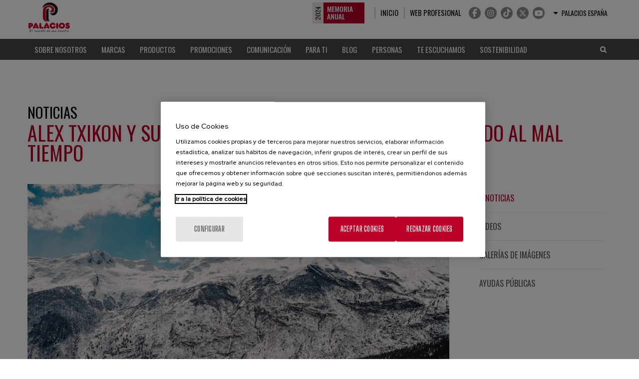

--- FILE ---
content_type: text/html
request_url: https://www.palacios.es/antbuspre.asp?nombre=7232&cod=7232&hoja=1&sesion=1
body_size: 15437
content:

<!DOCTYPE html>
<html xmlns="http://www.w3.org/1999/xhtml" lang="es">
<head>
	<script async defer charset="UTF-8" type="text/javascript" src="/js/cookiepro.js"></script>
	<script async defer src="https://cookie-cdn.cookiepro.com/scripttemplates/otSDKStub.js" data-ignore-ga="true" data-document-language="true" type="text/javascript" charset="UTF-8" data-domain-script="28e9edf1-a02a-4936-a90e-57ea36b3d030"></script>
	<script type="text/javascript">function OptanonWrapper() { acc_cookiepro_refresh(); gestionCookies(); }</script>
	<style>@import url('https://fonts.googleapis.com/css2?family=Red+Hat+Display:wght@500&display=swap');@import url('https://fonts.googleapis.com/css2?family=Big+Shoulders+Text:wght@600&display=swap');div.ot-sdk-row div#onetrust-button-group div.banner-actions-container button#onetrust-accept-btn-handler{color: #fff;background: #ba0026 !important;border-color: #ba0026 !important;}div.ot-sdk-row div#onetrust-button-group div.banner-actions-container button#onetrust-reject-all-handler{color: #fff;background: #ba0026 !important;border-color: #ba0026 !important;}div#onetrust-consent-sdk div#onetrust-pc-sdk div#ot-content button#accept-recommended-btn-handler.button-theme:not(.ot-obj-leg-btn-handler):not(#clear-filters-handler){background-color: #ba0026 !important;border-color: #ba0026 !important;}div#onetrust-pc-sdk #cookie-preferences .ot-always-active{color: #ba0026 !important;}div#onetrust-consent-sdk #onetrust-pc-sdk .category-host-list-handler,div#onetrust-consent-sdk #onetrust-pc-sdk #hosts-list-container .accordion-header .host-view-cookies{color: #ba0026 !important;}div#onetrust-pc-sdk a#filter-btn-handler:hover{background-color: #ba0026 !important;}div#onetrust-pc-sdk input.switch-checkbox:checked+label.ot-switch-label{border:1px solid #ba0026 !important;}div#onetrust-pc-sdk input.switch-checkbox:checked+label.ot-switch-label span.ot-switch-nob{background-color: #ba0026 !important;border-color: #ba0026 !important;}div#onetrust-pc-sdk span.ot-switch-inner:before{background-color: #ba00261a !important;}button.ot-sdk-show-settings#ot-sdk-btn{background-color: #ba0026 !important;border-color: #ba0026 !important;}div#onetrust-banner-sdk div.ot-sdk-container .ot-sdk-row #onetrust-group-container #onetrust-policy-text p {margin-bottom:10px !important;}div#onetrust-banner-sdk div.ot-sdk-container .ot-sdk-row #onetrust-group-container #onetrust-policy-text span{font-size:12px !important;}div#onetrust-banner-sdk div.ot-sdk-container .ot-sdk-row #onetrust-group-container #onetrust-policy-text a {margin-left: 0 !important;font-size:12px !important;text-decoration: none !important;}div#onetrust-consent-sdk div#onetrust-pc-sdk div.ot-button-group-parent div.ot-button-group button#accept-recommended-btn-handler:not(#clear-filters-handler):not(.ot-close-icon):not(#filter-btn-handler):not(.ot-remove-objection-handler):not(.ot-obj-leg-btn-handler):not([aria-expanded]):not(.ot-link-btn),body div#onetrust-consent-sdk div#onetrust-pc-sdk div.ot-button-group-parent div.ot-button-group button.ot-pc-refuse-all-handler:not(#clear-filters-handler):not(.ot-close-icon):not(#filter-btn-handler):not(.ot-remove-objection-handler):not(.ot-obj-leg-btn-handler):not([aria-expanded]):not(.ot-link-btn) { color: #fff;background: #ba0026 !important;border-color: #ba0026 !important; }#onetrust-consent-sdk #onetrust-pc-sdk .active-group { border-color: #ba0026 !important;}iframe[name="__gppLocator"]{display:none!important;}</style>
	<meta charset="ISO-8859-1">
	<!-- Google Tag Manager -->
	<script>(function(w,d,s,l,i){w[l]=w[l]||[];w[l].push({'gtm.start':
	new Date().getTime(),event:'gtm.js'});var f=d.getElementsByTagName(s)[0],
	j=d.createElement(s),dl=l!='dataLayer'?'&l='+l:'';j.async=true;j.src=
	'https://www.googletagmanager.com/gtm.js?id='+i+dl;f.parentNode.insertBefore(j,f);
	})(window,document,'script','dataLayer','GTM-PDJ6FW7');</script>
	<!-- End Google Tag Manager -->
	<link rel="preconnect" href="https://fonts.googleapis.com/css?family=Oswald:300,400,700&display=swap" /><link rel="preconnect" href="https://connect.facebook.net" /><link rel="preconnect" href="https://fonts.gstatic.com" /><link rel="preconnect" href="https://www.google.es" /><link rel="preconnect" href="https://www.google.com" /><link rel="preconnect" href="https://www.google-analytics.com" /><link rel="preconnect" href="https://stats.g.doubleclick.net" /><link rel="preconnect" href="https://googleads.g.doubleclick.net" /><link rel="preconnect" href="https://fonts.googleapis.com" /><link rel="preconnect" href="https://widgets.trustedshops.com" />

    
			<link rel="canonical" href="https://www.palacios.es/noticias/alex-txikon-y-su-equipo-deciden-bajar-a-katmandu-debido-al-mal-tiempo" />
		
    <title>Alex Txikon y su equipo deciden bajar a Katmandú debido al mal tiempo  | Palacios</title>
    
	<meta name="req" content="7232" />
    <meta name="Description" content="El sueño de subir el Manaslu en invierno y sin oxígeno ha acabado para Alex Txikon y su equipo. La inestabilidad meteorológica continúa y la expedición, apoyada por Palacios Alimentación, ha decidido bajar a Katmandú." />
    <meta name="KeyWords" content="alex txikon y su equipo deciden bajar a katmandú debido al mal tiempo,comunicación, noticias" />
    <meta property="og:title" content="Alex Txikon y su equipo deciden bajar a Katmandú debido al mal tiempo " />
    <meta property="og:description" content="El sueño de subir el Manaslu en invierno y sin oxígeno ha acabado para Alex Txikon y su equipo. La inestabilidad meteorológica continúa y la expedición, apoyada por Palacios Alimentación, ha decidido bajar a Katmandú." />
    <meta property="og:image" content="https://www.palacios.es/palacios/usuariosFtp/conexion/imagenes5416a.jpg" />
    <meta property="og:url" content="https://www.palacios.es/noticias/alex-txikon-y-su-equipo-deciden-bajar-a-katmandu-debido-al-mal-tiempo" />
    
		
	<script type="application/ld+json">
	{
		"@context":"https://schema.org",
		"@type": "WebSite",
		"url": "https://www.palacios.es",
		"name":" Palacios",
		"description": "Palacios es un grupo empresarial referente en el sector alimentario español con una completa oferta de productos que incluye desde varias clases de chorizo hasta repostería congelada, pasando por tortilla española, platos preparados y pizzas entre otros."
	}
	</script>
	
	<script type="application/ld+json">
	{
		"@context": "https://schema.org",
		"@type": "Organization",
		"url": "https://www.palacios.es",
		"logo": "https://www.palacios.es/intro/img/home/logo.png",
		"description": "Palacios es un grupo empresarial referente en el sector alimentario español con una completa oferta de productos que incluye desde varias clases de chorizo hasta repostería congelada, pasando por tortilla española, platos preparados y pizzas entre otros.",
		"sameAs" : "https://goo.gl/maps/b8S9RkrBw5oRfSY67",
		"name": "Palacios",
		"address": {
			"@type": "PostalAddress",
			"addressLocality": "Albelda de Iregua",
			"addressRegion": "La Rioja",
			"postalCode":"26120",
			"streetAddress": "Ctra. de Logroño, s/n",
			"addressCountry": "Spain"
		},
		"contactPoint": {
			"@type": "ContactPoint",
			"telephone": "+34-902443032",
			"faxNumber": "+34-941443737",
			"contactType" : "customer service"
		}
	}
	</script>

    
    <script type="text/javascript" src="/js/jquery/jquery.js"></script>
    <script defer type="text/javascript" src="/js/funciones.js"></script>
    <script type="text/javascript">
        WebFontConfig = {
        google: { families: [ 'Oswald:400,300,700:latin', 'Droid+Serif:400,400italic,700,700italic:latin' ] }
        };
        (function() {
        var wf = document.createElement('script');
        wf.src = 'https://ajax.googleapis.com/ajax/libs/webfont/1/webfont.js';
        wf.type = 'text/javascript';
        wf.async = 'true';
        var s = document.getElementsByTagName('script')[0];
        s.parentNode.insertBefore(wf, s);
        })(); 
    </script>
    
    <link defer rel="stylesheet" href="/diseno/skin49.css" />
    <style>
        .politicaCookies { display:none; }
    </style> 
    
    <meta name="viewport" content="width=device-width, initial-scale=1 maximum-scale=1, user-scalable=no" />
    <!-- <meta name="format-detection" content="telephone=no" /> -->

	<!-- Facebook Pixel Code -->
	<script>
	!function(f,b,e,v,n,t,s)
	{if(f.fbq)return;n=f.fbq=function(){n.callMethod?
	n.callMethod.apply(n,arguments):n.queue.push(arguments)};
	if(!f._fbq)f._fbq=n;n.push=n;n.loaded=!0;n.version='2.0';
	n.queue=[];t=b.createElement(e);t.async=!0;
	t.src=v;s=b.getElementsByTagName(e)[0];
	s.parentNode.insertBefore(t,s)}(window,document,'script',
	'https://connect.facebook.net/en_US/fbevents.js');
	fbq('init', '1089469191465004'); 
	fbq('track', 'PageView');
	fbq('trackCustom', 'Visitas');
	</script>
	<noscript>
	<img height="1" width="1" 
	src="https://www.facebook.com/tr?id=1089469191465004&ev=PageView
	&noscript=1"/>
	</noscript>
	<!-- End Facebook Pixel Code -->
	
	<!-- Twitter universal website tag code -->
	<script>
	!function(e,t,n,s,u,a){e.twq||(s=e.twq=function(){s.exe?s.exe.apply(s,arguments):s.queue.push(arguments);
	},s.version='1.1',s.queue=[],u=t.createElement(n),u.async=!0,u.src='//static.ads-twitter.com/uwt.js',
	a=t.getElementsByTagName(n)[0],a.parentNode.insertBefore(u,a))}(window,document,'script');
	// Insert Twitter Pixel ID and Standard Event data below
	twq('init','nyvnw');
	twq('track','PageView');
	</script>
	<!-- End Twitter universal website tag code -->
</head>

		<body ondragstart="return false" class="comunicacion cas palacios">
	




<div class="capaTotal">

<div id="h_cont_0">
  <div id="menuCabecera">
	<ul id="menuListas">
		
                <li class="esMenu tieneHijos" id="nodo2355">
                
				<a title="Sobre nosotros" href="/sobre-nosotros/historia-y-evolucion"><span data-hover="Sobre nosotros">Sobre nosotros</span></a>
                
				<ul class="nivel1">
			
                <li class="esElemento" id="nodo2495">
                
				<a title="Historia y evolución" href="/sobre-nosotros/historia-y-evolucion"><span data-hover="Historia y evolución">Historia y evolución</span></a>
                
                </li>
                
                <li class="esMenu" id="nodo2496">
                
				<a title="Plantas de producción" href="/sobre-nosotros/plantas-de-produccion"><span data-hover="Plantas de producción">Plantas de producción</span></a>
                
                </li>
                
                <li class="esElemento" id="nodo2497">
                
				<a title="Exportación" href="/sobre-nosotros/exportacion"><span data-hover="Exportación">Exportación</span></a>
                
                </li>
                
            </ul>
			
                </li>
                
                <li class="esMenu tieneHijos" id="nodo2356">
                
				<a title="Marcas" href="/marcas"><span data-hover="Marcas">Marcas</span></a>
                
				<ul class="nivel1">
			
                <li class="esMenu" id="nodo2486">
                
				<a title="Palacios" href="/marcas/palacios"><span data-hover="Palacios">Palacios</span></a>
                
                </li>
                
                <li class="esMenu" id="nodo2487">
                
				<a title="Floristán" href="/marcas/floristan"><span data-hover="Floristán">Floristán</span></a>
                
                </li>
                
                <li class="esMenu" id="nodo2489">
                
				<a title="San Martín" href="/marcas/san-martin"><span data-hover="San Martín">San Martín</span></a>
                
                </li>
                
                <li class="esMenu" id="nodo4498">
                
				<a title="Fuentetaja" href="/marcas/fuentetaja"><span data-hover="Fuentetaja">Fuentetaja</span></a>
                
                </li>
                
                <li class="esMenu" id="nodo6547">
                
				<a title="Naysa" href="/marcas/naysa"><span data-hover="Naysa">Naysa</span></a>
                
                </li>
                
                <li class="esMenu" id="nodo6698">
                
				<a title="Pastry Factory" href="/marcas/pastry-factory"><span data-hover="Pastry Factory">Pastry Factory</span></a>
                
                </li>
                
                <li class="esMenu" id="nodo7183">
                
				<a title="Rhokett" href="/marcas/rhokett"><span data-hover="Rhokett">Rhokett</span></a>
                
                </li>
                
            </ul>
			
                </li>
                
                <li class="esMenu tieneHijos" id="nodo2357">
                
				<a title="Productos" href="/productos"><span data-hover="Productos">Productos</span></a>
                
				<ul class="nivel1">
			
                <li class="esMenu tieneHijos" id="nodo2367">
                
				<a title="Chorizos" href="/p/chorizos"><span data-hover="Chorizos">Chorizos</span></a>
                
                </li>
                
                <li class="esMenu tieneHijos" id="nodo2368">
                
				<a title="Chistorra" href="/p/chistorra"><span data-hover="Chistorra">Chistorra</span></a>
                
                </li>
                
                <li class="esMenu tieneHijos" id="nodo2369">
                
				<a title="Pizzas frescas" href="/p/pizzas-frescas"><span data-hover="Pizzas frescas">Pizzas frescas</span></a>
                
                </li>
                
                <li class="esMenu tieneHijos" id="nodo2370">
                
				<a title="Tortillas" href="/p/tortillas"><span data-hover="Tortillas">Tortillas</span></a>
                
                </li>
                
                <li class="esMenu tieneHijos" id="nodo2371">
                
				<a title="Migas" href="/p/platos-preparados"><span data-hover="Migas">Migas</span></a>
                
                </li>
                
                <li class="esMenu tieneHijos" id="nodo2372">
                
				<a title="Hamburguesas" href="/p/hamburguesas"><span data-hover="Hamburguesas">Hamburguesas</span></a>
                
                </li>
                
                <li class="esMenu tieneHijos" id="nodo2373">
                
				<a title="Pastelería" href="/p/pasteleria"><span data-hover="Pastelería">Pastelería</span></a>
                
                </li>
                
            </ul>
			
                </li>
                
                <li class="esMenu tieneHijos" id="nodo2358">
                
				<a title="Promociones" href="/promociones"><span data-hover="Promociones">Promociones</span></a>
                
				<ul class="nivel1">
			
                <li class="esMenu tieneHijos" id="nodo2580">
                
				<a title="Sorteos y promociones" href="/promociones/sorteos"><span data-hover="Sorteos y promociones">Sorteos y promociones</span></a>
                
                </li>
                
            </ul>
			
                </li>
                
                <li class="esMenu tieneHijos rutaActual elementoActual" id="nodo2359">
                
				<a title="Comunicación" href="/comunicacion/noticias"><span data-hover="Comunicación">Comunicación</span></a>
                
				<ul class="nivel1">
			
                <li class="esMenu rutaActual elementoActual" id="nodo2543">
                
				<a title="Noticias" href="/comunicacion/noticias"><span data-hover="Noticias">Noticias</span></a>
                
                </li>
                
                <li class="esElemento" id="nodo2544">
                
				<a title="Videos" href="/comunicacion/videos"><span data-hover="Videos">Videos</span></a>
                
                </li>
                
                <li class="esElemento" id="nodo2545">
                
				<a title="Galerías de imágenes" href="/comunicacion/galerias-de-imagenes"><span data-hover="Galerías de imágenes">Galerías de imágenes</span></a>
                
                </li>
                
                <li class="esElemento" id="nodo7757">
                
				<a title="Ayudas públicas" href="/comunicacion/ayudas-publicas"><span data-hover="Ayudas públicas">Ayudas públicas</span></a>
                
                </li>
                
            </ul>
			
                </li>
                
                <li class="esMenu tieneHijos" id="nodo2360">
                
				<a title="Para ti" href="/para-ti"><span data-hover="Para ti">Para ti</span></a>
                
				<ul class="nivel1">
			
                <li class="esMenu tieneHijos" id="nodo2492">
                
				<a title="Recetas para cocinar" href="/para-ti/recetas-para-cocinar"><span data-hover="Recetas para cocinar">Recetas para cocinar</span></a>
                
                </li>
                
                <li class="esMenu tieneHijos" id="nodo2506">
                
				<a title="Trucos y Consejos para el hogar" href="/para-ti/trucos-para-ahorrar"><span data-hover="Trucos y Consejos para el hogar">Trucos y Consejos para el hogar</span></a>
                
                </li>
                
                <li class="esMenu" id="nodo2507">
                
				<a title="Consejos saludables" href="/para-ti/consejos-saludables"><span data-hover="Consejos saludables">Consejos saludables</span></a>
                
                </li>
                
                <li class="esMenu tieneHijos" id="nodo2604">
                
				<a title="Curiosidades gastronómicas" href="/para-ti/curiosidades-gastronomicas"><span data-hover="Curiosidades gastronómicas">Curiosidades gastronómicas</span></a>
                
                </li>
                
                <li class="esMenu" id="nodo7182">
                
				<a title="Newsletter" href="/boletin-de-noticias"><span data-hover="Newsletter">Newsletter</span></a>
                
                </li>
                
            </ul>
			
                </li>
                
                <li class="esElemento" id="nodo2361">
                
				<a title="Blog" href="https://www.palacios-alimentacion.es" target="_blank"><span data-hover="Blog">Blog</span></a>
                
                </li>
                
                <li class="esMenu tieneHijos" id="nodo6927">
                
				<a title="Personas" href="https://www.palacios-grupo.es/rrhh" target="_blank"><span data-hover="Personas">Personas</span></a>
                
				<ul class="nivel1">
			
                <li class="esElemento" id="nodo2576">
                
				<a title="RRHH" href="https://www.palacios-grupo.es/rrhh"><span data-hover="RRHH">RRHH</span></a>
                
                </li>
                
                <li class="esElemento" id="nodo6928">
                
				<a title="Palacios e-learning" href="https://formacion.palacios.es/" target="_blank"><span data-hover="Palacios e-learning">Palacios e-learning</span></a>
                
                </li>
                
            </ul>
			
                </li>
                
                <li class="esElemento" id="nodo2362">
                
				<a title="Te escuchamos" href="/contacto"><span data-hover="Te escuchamos">Te escuchamos</span></a>
                
                </li>
                
                <li class="esMenu" id="nodo7708">
                
				<a title="Sostenibilidad" href="/sostenibilidad"><span data-hover="Sostenibilidad">Sostenibilidad</span></a>
                
                </li>
                
	</ul>
</div><div id="franjaMenu"></div>


    <div id="logoWrapper">
	   <a id="logo" href="/home" title="Palacios"><img loading="lazy" src="/palacios/usuariosftp/conexion/diseimagenes929a.png" alt="Palacios" title="Palacios" /></a>
    </div>

<div id="idiomas17">
	
	<ul>
		<li class="active"><a href="https://www.palacios.es/home" title="Palacios España">Palacios España</a></li>
		<li class=""><a href="https://www.palacios.fr/home" title="Palacios Francia">Palacios Francia</a></li>
		<li class=""><a href="https://www.eloreenterprises.com/en" title="Palacios USA">Palacios USA</a></li>
		<li class=""><a href="https://www.palacios-de.com/home" title="Alemania">Alemania</a></li>
		<li class=""><a href="https://www.palacios-america.com/home" title="Español">Español</a></li>
		<li class=""><a href="https://www.palacios-fr.com/home" title="Francés">Francés</a></li>
		<li class=""><a href="https://www.palacios-en.com/home" title="Inglés">Inglés</a></li>
		<li class=""><a href="https://www.palacios-pt.com/home" title="Portugués">Portugués</a></li>
	</ul>

</div>
<div id="social">
	
	<span style="display: none;">1[1]</span>
	<ul data-p="3">
		
			<li class="memoria"><a href="https://www.palacios.es/PALACIOS_MEMORIA_ANUAL_24-ES.pdf" target="_blank" title="Memoria anual 2024" class="special"><img loading="lazy" width="104" height="42" src="/palacios-memoria-anual-2024-es.jpg" title="Memoria anual 2024" alt="Memoria anual 2024" style="position: relative; top: -10px; left: -10px;"></a></li>
		
		
		
		<li><a class="special" href="//www.palacios.es/home" title="Inicio">Inicio</a></li>
		
				<li><a class="special" href="//www.palacios-grupo.es" title="Web profesional">Web profesional</a></li>
			
	<span style="display: none;">2[1]</span>
	
		<li><a href="https://es-es.facebook.com/palaciosalimentacion" title="Facebook" rel="noopener nofollow" target="_blank"><img src="/palacios/imagenes/fb.png" alt="Facebook"></a></li>
		<li><a  href="https://www.instagram.com/palaciosalimentacion/" title="Instagram" target="_blank" rel="noopener nofollow"><img src="/palacios/imagenes/ig.png" alt="Instagram"></a></li>
		<li><a  href="https://www.tiktok.com/@palaciosalimentacion?lang=es" title="TikTok" target="_blank" rel="noopener"><img src="/palacios/imagenes/tiktok.png" alt="TikTok"></a></li>
		<li><a  href="https://x.com/PalaciosGrupo" title="Twitter" target="_blank" rel="noopener nofollow"><img src="/palacios/imagenes/x.png" alt="X"></a></li>
		<li><a  href="https://www.youtube.com/channel/UCxzkIXwQ93ULikWfvzwb0fw" title="Youtube" target="_blank" rel="noopener"><img src="/palacios/imagenes/yt.png" alt="X"></a></li>
		<style type="text/css">#pie .tt { position:relative; top:12px;}</style>

	</ul>
	<div class="oculto" id="aunNo"><h3>Aviso</h3><p>Disponible próximamente</p></div>

</div><div id="buscadorCabecera">
	<form data-search-form="1" name="busca" method="post" id="busca" action="/buscador/resulbus.asp?sesion=1">
			<input data-search-word="1" id="inputBuscador" type="text" name="cadenadebusqueda" value="" />
			<input id="btnBuscador" type="image" src="/palacios/imagenes/trans.png" value="Buscar" border="0" alt="Buscador" name="buscar" />
	</form>
</div>
</div>
<div id="impresion"><span class="impresionDenominacion">Palacios</span><span class="impresionDominio">www.palacios.es</span></div>
	<div id="cargarMenuVertical2" class="oculto"></div>

<div id="capa_contenidos">	

<div id="div_central"  class="contenidoCentro"><div id="cont_cabecera_centro" class="conH2"><h1 id="tit_cabecera_centro">Alex Txikon y su equipo deciden bajar a Katmandú debido al mal tiempo</h1>
		<h2>Noticias</h2>
        
    
    </div>


	<!--Usuario que ha publicado el nodo -->
	

            
			<div class="ancho100">

				
						

						<div class="tamanoFuente" id="tamanoFuente">
                        <h2><img src="https://www.palacios.es/palacios/usuariosFtp/conexion/imagenes5416a.jpg" alt="Alex Txikon y su equipo deciden bajar a Katmand&uacute;" width="100%" /></h2>
<h2>RETO ALEX TXIKON: ASCENSI&Oacute;N AL MANASLU EN INVIERNO SIN OX&Iacute;GENO</h2>
<p>El sue&ntilde;o de subir el Manaslu en invierno y sin ox&iacute;geno ha acabado para Alex Txikon y su equipo. La inestabilidad meteorol&oacute;gica contin&uacute;a y la expedici&oacute;n, apoyada por Palacios Alimentaci&oacute;n, ha decidido bajar a Katmand&uacute;. Aun as&iacute;, todav&iacute;a permanecer&aacute;n unas semanas m&aacute;s en Nepal hasta recoger todos los elementos del campamento base.</p>
<p>&ldquo;Nos ha costado mucho tomar esta decisi&oacute;n pero creo que es lo m&aacute;s sensato. Pronostican mucha nieve y fuertes vientos para los pr&oacute;ximos d&iacute;as y no podemos permanecer en el campamento base. Ser&iacute;a un riesgo para la expedici&oacute;n&rdquo;, explica el alpinista vizca&iacute;no.</p>
<p>&ldquo;La verdad es que es uno de los inviernos m&aacute;s duros que hemos vivido. Es una pena porque est&aacute;bamos muy preparados. Estamos resignados pero es lo mejor que pod&iacute;amos hacer. Ahora toca desmontar todo. El Manaslu no nos ha dado ni media oportunidad&rdquo;, finaliza Txikon.</p>
<p>Desde Palacios Alimentaci&oacute;n queremos dar &aacute;nimos a toda la expedici&oacute;n y apoyarla en estos momentos complicados. Sabemos que han hecho todo lo posible por alcanzar su objetivo. Sin duda la seguridad es lo m&aacute;s importante y en el futuro ya habr&aacute; nuevas oportunidades para llegar a lo m&aacute;s alto.</p>
<p><img src="https://www.palacios.es/palacios/usuariosFtp/conexion/imagenes5417a.jpg" width="100%" alt="Alex Txikon y su equipo" /><br />
 </p>
                        
						</div>
</div>

	<div id="relacionados">
	
	</div>  

<!-- Presentación de los archivos adjuntos -->

	<!-- Fin presentación de los archivos adjuntos -->

<!--Enviar este articulo a una persona -->
<div class="incluidoInf">
	
</div>
<!--Fin enviar articulo -->

    <div id="div_dch" class="contenidodch">
      
				<!-- ################ DESTACADOS ################ -->
				<div id="asoc1"></div>
				<!-- ################ FIN DESTACADOS ################ -->
			<ul class="ulMenu menuNivel1"><li class="liMenu menuActual"><a class="" title="Palacios: Noticias" href="/comunicacion/noticias">Noticias</a></li><li class="liMenu"><a class="" title="Palacios: Videos" href="/comunicacion/videos">Videos</a></li><li class="liMenu"><a class="" title="Palacios: Galerías de imágenes" href="/comunicacion/galerias-de-imagenes">Galerías de imágenes</a></li><li class="liMenu"><a class="" title="Palacios: Ayudas públicas" href="/comunicacion/ayudas-publicas">Ayudas públicas</a></li></ul>

	</ul>
				<!-- ################ DESTACADOS ################ -->
				<div id="asoc2"></div>
				<!-- ################ FIN DESTACADOS ################ -->
			
    </div>
  

</div>
  

</div>
<div id="pie">

  <div id="pie2k25">
<div class="pie-wrap">
<div class="pie-col">
<h2>Contacto</h2>
<p>Grupo Empresarial Palacios Alimentaci&oacute;n, S.A. <br />
Ctra. de Logro&ntilde;o, S/N 26120 Albelda de Iregua (La Rioja)</p>
<meta itemprop="name" content="Grupo Empresarial Palacios Alimentaci&oacute;n, S.A.">
<meta itemprop="streetAddress" content="Ctra. de Logro&ntilde;o, S/N">
<meta itemprop="postalCode" content="26120">
<meta itemprop="addressLocality" content="Albelda de Iregua">
<meta itemprop="addressRegion" content="La Rioja">
<meta itemprop="addressCountry" content="Espa&ntilde;a">
<meta itemprop="telephone" content="(+34) 902 44 30 32">
<meta itemprop="faxNumber" content="(+34) 941 44 37 37">
<p><span>Tel.:</span>
<span style="display:none;" id="capadestinotel_ES">(+34) 941...  <a data-show="tel_ES" title="ver tel&eacute;fono" class="mostrarCadnaCursor" onclick="javascript:mostrarCadna('(+34) 941 44 30 32','tel_ES','tel_ES');">ver tel&eacute;fono</a></span>

<span id="capadestinotel_ES"><a class="mostrarPhone" href="tel:(+34) 941 44 30 32">(+34) 941 44 30 32</a></span>
<script type="text/javascript">

var msgj = {"es":"Ver n&uacute;mero","fr":"Voir num&eacute;ro","de":"siehe Nummer", "pt":"Ver n&uacute;mero", "en": "Show number"};
var lang = document.documentElement.lang;

jQuery('a[href^="tel:"]').each(function(e){
    var numDig = 7;
	var arrayLang = []
    var href = (typeof (jQuery(this).attr('href')) != 'undefined') ? jQuery(this).attr('href') : '';
    if(href != ''){
		var sumar = 4 + Number(numDig);
        var titulo = (typeof (jQuery(this).attr('title')) != 'undefined') ? jQuery(this).attr('title') : msgj[lang];
        var mensaje = href.slice(4, sumar) + '... ' + titulo;
        jQuery(this).replaceWith('<a href="#" class="mostrarPhone" data-url="'+ href.trim() +'" title="'+ titulo +'">'+ mensaje +'</a>');
    }
});

jQuery('a.mostrarPhone').on('click', function(e){
    e.preventDefault();
	if(!jQuery(this).attr('data-showed')){
		jQuery(this).attr('data-showed', true);
		var dataUrl = jQuery(this).data('url');
		var tit = dataUrl.replace('tel:', '');
		window.dataLayer = window.dataLayer || [];window.dataLayer.push({'event': 'mostrar', 'telefono': tit});
		jQuery(this).replaceWith('<a class="mostrarPhone" data-showed="true" href="' + dataUrl.trim() + '">'+ tit.trim() +'</a>');
	}
});
</script><span>Fax:</span>
<span style="display:none;" id="capadestinofax_ES">(+34) 941...  <a data-show="fax_ES" title="ver fax" class="mostrarCadnaCursor" onclick="javascript:mostrarCadna('(+34) 941 44 37 37','fax_ES','fax_ES');">ver fax</a></span>

<span id="capadestinofax_ES"><a class="mostrarPhone" href="tel:(+34) 941 44 37 37">(+34) 941 44 37 37</a></span>
<script type="text/javascript">

var msgj = {"es":"Ver n&uacute;mero","fr":"Voir num&eacute;ro","de":"siehe Nummer", "pt":"Ver n&uacute;mero", "en": "Show number"};
var lang = document.documentElement.lang;

jQuery('a[href^="tel:"]').each(function(e){
    var numDig = 7;
	var arrayLang = []
    var href = (typeof (jQuery(this).attr('href')) != 'undefined') ? jQuery(this).attr('href') : '';
    if(href != ''){
		var sumar = 4 + Number(numDig);
        var titulo = (typeof (jQuery(this).attr('title')) != 'undefined') ? jQuery(this).attr('title') : msgj[lang];
        var mensaje = href.slice(4, sumar) + '... ' + titulo;
        jQuery(this).replaceWith('<a href="#" class="mostrarPhone" data-url="'+ href.trim() +'" title="'+ titulo +'">'+ mensaje +'</a>');
    }
});

jQuery('a.mostrarPhone').on('click', function(e){
    e.preventDefault();
	if(!jQuery(this).attr('data-showed')){
		jQuery(this).attr('data-showed', true);
		var dataUrl = jQuery(this).data('url');
		var tit = dataUrl.replace('tel:', '');
		window.dataLayer = window.dataLayer || [];window.dataLayer.push({'event': 'mostrar', 'telefono': tit});
		jQuery(this).replaceWith('<a class="mostrarPhone" data-showed="true" href="' + dataUrl.trim() + '">'+ tit.trim() +'</a>');
	}
});
</script><span>Fax Pedidos:</span>
<span style="display:none;" id="capadestinofax2_ES">(+34) 941...  <a data-show="fax2_ES" title="ver fax de pedidos" class="mostrarCadnaCursor" onclick="javascript:mostrarCadna('(+34) 941 44 36 98','fax2_ES','fax2_ES');">ver fax de pedidos</a></span>

<span id="capadestinofax2_ES"><a class="mostrarPhone" href="tel:(+34) 941 44 36 98">(+34) 941 44 36 98</a></span>
<script type="text/javascript">

var msgj = {"es":"Ver n&uacute;mero","fr":"Voir num&eacute;ro","de":"siehe Nummer", "pt":"Ver n&uacute;mero", "en": "Show number"};
var lang = document.documentElement.lang;

jQuery('a[href^="tel:"]').each(function(e){
    var numDig = 7;
	var arrayLang = []
    var href = (typeof (jQuery(this).attr('href')) != 'undefined') ? jQuery(this).attr('href') : '';
    if(href != ''){
		var sumar = 4 + Number(numDig);
        var titulo = (typeof (jQuery(this).attr('title')) != 'undefined') ? jQuery(this).attr('title') : msgj[lang];
        var mensaje = href.slice(4, sumar) + '... ' + titulo;
        jQuery(this).replaceWith('<a href="#" class="mostrarPhone" data-url="'+ href.trim() +'" title="'+ titulo +'">'+ mensaje +'</a>');
    }
});

jQuery('a.mostrarPhone').on('click', function(e){
    e.preventDefault();
	if(!jQuery(this).attr('data-showed')){
		jQuery(this).attr('data-showed', true);
		var dataUrl = jQuery(this).data('url');
		var tit = dataUrl.replace('tel:', '');
		window.dataLayer = window.dataLayer || [];window.dataLayer.push({'event': 'mostrar', 'telefono': tit});
		jQuery(this).replaceWith('<a class="mostrarPhone" data-showed="true" href="' + dataUrl.trim() + '">'+ tit.trim() +'</a>');
	}
});
</script></p>
<p><span>Tel. Atenci&oacute;n al cliente:</span>
<span style="display:none;" id="capadestinotel_ES">(+34) 941...  <a data-show="tel_ES" title="ver tel&eacute;fono" class="mostrarCadnaCursor" onclick="javascript:mostrarCadna('(+34) 941 27 77 00','tel_ES','tel_ES');">ver tel&eacute;fono</a></span>

<span id="capadestinotel_ES"><a class="mostrarPhone" href="tel:(+34) 941 27 77 00">(+34) 941 27 77 00</a></span>
<script type="text/javascript">

var msgj = {"es":"Ver n&uacute;mero","fr":"Voir num&eacute;ro","de":"siehe Nummer", "pt":"Ver n&uacute;mero", "en": "Show number"};
var lang = document.documentElement.lang;

jQuery('a[href^="tel:"]').each(function(e){
    var numDig = 7;
	var arrayLang = []
    var href = (typeof (jQuery(this).attr('href')) != 'undefined') ? jQuery(this).attr('href') : '';
    if(href != ''){
		var sumar = 4 + Number(numDig);
        var titulo = (typeof (jQuery(this).attr('title')) != 'undefined') ? jQuery(this).attr('title') : msgj[lang];
        var mensaje = href.slice(4, sumar) + '... ' + titulo;
        jQuery(this).replaceWith('<a href="#" class="mostrarPhone" data-url="'+ href.trim() +'" title="'+ titulo +'">'+ mensaje +'</a>');
    }
});

jQuery('a.mostrarPhone').on('click', function(e){
    e.preventDefault();
	if(!jQuery(this).attr('data-showed')){
		jQuery(this).attr('data-showed', true);
		var dataUrl = jQuery(this).data('url');
		var tit = dataUrl.replace('tel:', '');
		window.dataLayer = window.dataLayer || [];window.dataLayer.push({'event': 'mostrar', 'telefono': tit});
		jQuery(this).replaceWith('<a class="mostrarPhone" data-showed="true" href="' + dataUrl.trim() + '">'+ tit.trim() +'</a>');
	}
});
</script> - Horario de 10:00 a 18:00</p>
</meta>
</meta>
</meta>
</meta>
</meta>
</meta>
</meta>
</meta>
</div>
<div class="pie-col"><iframe data-w-type="embedded" frameborder="0" scrolling="no" marginheight="0" marginwidth="0" src="https://0shpq.mjt.lu/wgt/0shpq/0wgs/form?c=d85cf46a" width="100%" style="height: 0;"></iframe>                   <script type="text/javascript" src="https://app.mailjet.com/pas-nc-embedded-v1.js"></script></div>
<div class="pie-col">
<h2>S&iacute;guenos</h2>
<ul class="pie-redes">
    <li><a href="https://es-es.facebook.com/palaciosalimentacion" title="Facebook" rel="noopener nofollow" target="_blank"><img src="/palacios/imagenes/fb.png" alt="Facebook" /></a></li>
    <li><a href="https://www.instagram.com/palaciosalimentacion/" title="Instagram" target="_blank" rel="noopener nofollow"><img src="/palacios/imagenes/ig.png" alt="Instagram" /></a></li>
    <li><a href="https://www.tiktok.com/@palaciosalimentacion?lang=es" title="TikTok" target="_blank" rel="noopener"><img src="/palacios/imagenes/tiktok.png" alt="TikTok" /></a></li>
    <li><a href="https://x.com/PalaciosGrupo" title="Twitter" target="_blank" rel="noopener nofollow"><img src="/palacios/imagenes/x.png" alt="X" /></a></li>
    <li><a href="https://www.youtube.com/channel/UCxzkIXwQ93ULikWfvzwb0fw" title="Youtube" target="_blank" rel="noopener"><img src="/palacios/imagenes/yt.png" alt="X" /></a></li>
    <style type="text/css">#pie .tt { position:relative; top:12px;}</style>             </ul>
    </div>
    </div>
    <div class="pie02">
    <ul>
        <li><a class="capaLight" title="C&oacute;digo &eacute;tico" target="_blank" href="/palacios/usuariosftp/conexion/codigo-etico.pdf">C&oacute;digo &eacute;tico</a></li>
        <li><a class="capaLight" title="Aviso legal" href="/aviso-legal">Aviso legal</a></li>
        <li><a class="capaLight" title="Pol&iacute;tica de protecci&oacute;n de datos" href="/politica-de-privacidad">Pol&iacute;tica de protecci&oacute;n de datos</a></li>
        <li><a class="capaLight" title="Pol&iacute;tica de Cookies" href="/cookies.asp">Cookies</a></li>
        <li><a class="capaLight" title="Normas de uso de redes sociales" href="/normas-de-uso-de-redes-sociales">Normas de uso de RRSS</a></li>
    </ul>
    <ul>
        <li><a class="capaLight" title="Pol&iacute;tica de Calidad, Seguridad Alimentaria, Medio Ambiente y Seguridad y Salud en el trabajo" target="_blank" href="https://www.palacios.es/palacios/usuariosftp/conexion/politica-calidad.pdf">Pol&iacute;tica de Calidad, Seguridad Alimentaria, Medio Ambiente y Seguridad y Salud en el trabajo</a></li>
    </ul>
    </div>
    </div><style>
#idioma5 { display:none; }
#idioma6 { display:none; }
</style>
</div>




	
<script type="text/javascript">
/* <![CDATA[ */
var google_conversion_id = 861964624;
var google_custom_params = window.google_tag_params;
var google_remarketing_only = true;
/* ]]> */
</script>
<script type="text/javascript" src="//www.googleadservices.com/pagead/conversion.js">
</script>
<noscript>
<div style="display:inline;">
<img height="1" width="1" style="border-style:none;" alt="" src="//googleads.g.doubleclick.net/pagead/viewthroughconversion/861964624/?guid=ON&amp;script=0"/>
</div>
</noscript>

	
	

</div>
</body>
</html>



--- FILE ---
content_type: text/css
request_url: https://www.palacios.es/diseno/skin49.css
body_size: 49997
content:
@import "https://fonts.googleapis.com/css?family=Oswald:300,400,700&display=swap";
@import "https://fonts.googleapis.com/css?family=Droid+Serif:400,700,400italic,700italic&display=swap";

@font-face {
	font-display: swap;
	font-family: 'manoNegra';
	src: url(/palacios/diseno/fonts/manonegra/WCManoNegraBta-webfont.eot);
	src: url(/palacios/diseno/fonts/manonegra/WCManoNegraBta-webfont.eot?#iefix) format("embedded-opentype"), url(/palacios/diseno/fonts/manonegra/WCManoNegraBta-webfont.woff) format("woff"), url(/palacios/diseno/fonts/manonegra/WCManoNegraBta-webfont.ttf) format("truetype"), url(/palacios/diseno/fonts/manonegra/WCManoNegraBta-webfont.svg#wc_mano_negra_btaregular) format("svg");
	font-weight: 400;
	font-style: normal
}

.cas #logo img {
	width: 89px
}

.cas #h_cont_0 #menuCabecera ul#menuListas {
	left: 0
}

.cas #marcasHome a {
	width: 16.6%
}

.cas #marcasHome a img {
	width: 85%
}

body.palacios.cas #h_cont_0 #menuCabecera ul#menuListas li#nodo6486 ul.nivel1,
body.palacios.cas #h_cont_0 #menuCabecera ul#menuListas li#nodo2360 ul.nivel1 {
	display: block;
	width: 230%;
	margin-left: -115%
}

body.palacios.cas #h_cont_0 #menuCabecera ul#menuListas li#nodo2358 ul.nivel1 {
	display: none
}

body.palacios.usa li.cre100do {
	display: none
}

@font-face {
	font-display: swap;
	font-family: 'FontAwesome';
	src: url(/palacios/diseno/fonts/fontAwesome/fonts/fontawesome-webfont.eot);
	src: url(/palacios/diseno/fonts/fontAwesome/fonts/fontawesome-webfont.eot?#iefix) format("embedded-opentype"), url(/palacios/diseno/fonts/fontAwesome/fonts/fontawesome-webfont.woff) format("woff"), url(/palacios/diseno/fonts/fontAwesome/fonts/fontawesome-webfont.ttf) format("truetype"), url(/palacios/diseno/fonts/fontAwesome/fonts/fontawesome-webfont.svg#fontawesomeregular) format("svg");
	font-weight: 400;
	font-style: normal
}

.fa {
	display: inline-block;
	font-family: FontAwesome;
	font-style: normal;
	font-weight: 400;
	line-height: 1;
	-webkit-font-smoothing: antialiased;
	-moz-osx-font-smoothing: grayscale
}

.fa-lg {
	font-size: 1.33333em;
	line-height: .75em;
	vertical-align: -15%
}

.fa-2x {
	font-size: 2em
}

.fa-3x {
	font-size: 3em
}

.fa-4x {
	font-size: 4em
}

.fa-5x {
	font-size: 5em
}

.fa-fw {
	width: 1.28571em;
	text-align: center
}

.fa-ul {
	padding-left: 0;
	margin-left: 2.14286em;
	list-style-type: none
}

.fa-ul>li {
	position: relative
}

.fa-li {
	position: absolute;
	left: -2.14286em;
	width: 2.14286em;
	top: .14286em;
	text-align: center
}

.fa-li.fa-lg {
	left: -1.85714em
}

.fa-border {
	padding: .2em .25em .15em;
	border: solid .08em #eee;
	border-radius: .1em
}

.pull-right {
	float: right
}

.pull-left {
	float: left
}

.fa.pull-left {
	margin-right: .3em
}

.fa.pull-right {
	margin-left: .3em
}

.fa-spin {
	-webkit-animation: spin 2s infinite linear;
	-moz-animation: spin 2s infinite linear;
	-o-animation: spin 2s infinite linear;
	animation: spin 2s infinite linear
}

@-moz-keyframes spin {
	0% {
		-moz-transform: rotate(0deg)
	}

	100% {
		-moz-transform: rotate(359deg)
	}
}

@-webkit-keyframes spin {
	0% {
		-webkit-transform: rotate(0deg)
	}

	100% {
		-webkit-transform: rotate(359deg)
	}
}

@-o-keyframes spin {
	0% {
		-o-transform: rotate(0deg)
	}

	100% {
		-o-transform: rotate(359deg)
	}
}

@keyframes spin {
	0% {
		-webkit-transform: rotate(0deg);
		transform: rotate(0deg)
	}

	100% {
		-webkit-transform: rotate(359deg);
		transform: rotate(359deg)
	}
}

.fa-rotate-90 {
	filter: progid:DXImageTransform.Microsoft.BasicImage(rotation=1);
	-webkit-transform: rotate(90deg);
	-moz-transform: rotate(90deg);
	-ms-transform: rotate(90deg);
	-o-transform: rotate(90deg);
	transform: rotate(90deg)
}

.fa-rotate-180 {
	filter: progid:DXImageTransform.Microsoft.BasicImage(rotation=2);
	-webkit-transform: rotate(180deg);
	-moz-transform: rotate(180deg);
	-ms-transform: rotate(180deg);
	-o-transform: rotate(180deg);
	transform: rotate(180deg)
}

.fa-rotate-270 {
	filter: progid:DXImageTransform.Microsoft.BasicImage(rotation=3);
	-webkit-transform: rotate(270deg);
	-moz-transform: rotate(270deg);
	-ms-transform: rotate(270deg);
	-o-transform: rotate(270deg);
	transform: rotate(270deg)
}

.fa-flip-horizontal {
	filter: progid:DXImageTransform.Microsoft.BasicImage(rotation=0);
	-webkit-transform: scale(-1, 1);
	-moz-transform: scale(-1, 1);
	-ms-transform: scale(-1, 1);
	-o-transform: scale(-1, 1);
	transform: scale(-1, 1)
}

.fa-flip-vertical {
	filter: progid:DXImageTransform.Microsoft.BasicImage(rotation=2);
	-webkit-transform: scale(1, -1);
	-moz-transform: scale(1, -1);
	-ms-transform: scale(1, -1);
	-o-transform: scale(1, -1);
	transform: scale(1, -1)
}

.fa-stack {
	position: relative;
	display: inline-block;
	width: 2em;
	height: 2em;
	line-height: 2em;
	vertical-align: middle
}

.fa-stack-1x,
.fa-stack-2x {
	position: absolute;
	left: 0;
	width: 100%;
	text-align: center
}

.fa-stack-1x {
	line-height: inherit
}

.fa-stack-2x {
	font-size: 2em
}

.fa-inverse {
	color: #fff
}

.fa-glass:before {
	content: ""
}

.fa-music:before {
	content: ""
}

.fa-search:before {
	content: ""
}

.fa-envelope-o:before {
	content: ""
}

.fa-heart:before {
	content: ""
}

.fa-star:before {
	content: ""
}

.fa-star-o:before {
	content: ""
}

.fa-user:before {
	content: ""
}

.fa-film:before {
	content: ""
}

.fa-th-large:before {
	content: ""
}

.fa-th:before {
	content: ""
}

.fa-th-list:before {
	content: ""
}

.fa-check:before {
	content: ""
}

.fa-times:before {
	content: ""
}

.fa-search-plus:before {
	content: ""
}

.fa-search-minus:before {
	content: ""
}

.fa-power-off:before {
	content: ""
}

.fa-signal:before {
	content: ""
}

.fa-gear:before,
.fa-cog:before {
	content: ""
}

.fa-trash-o:before {
	content: ""
}

.fa-home:before {
	content: ""
}

.fa-file-o:before {
	content: ""
}

.fa-clock-o:before {
	content: ""
}

.fa-road:before {
	content: ""
}

.fa-download:before {
	content: ""
}

.fa-arrow-circle-o-down:before {
	content: ""
}

.fa-arrow-circle-o-up:before {
	content: ""
}

.fa-inbox:before {
	content: ""
}

.fa-play-circle-o:before {
	content: ""
}

.fa-rotate-right:before,
.fa-repeat:before {
	content: ""
}

.fa-refresh:before {
	content: ""
}

.fa-list-alt:before {
	content: ""
}

.fa-lock:before {
	content: ""
}

.fa-flag:before {
	content: ""
}

.fa-headphones:before {
	content: ""
}

.fa-volume-off:before {
	content: ""
}

.fa-volume-down:before {
	content: ""
}

.fa-volume-up:before {
	content: ""
}

.fa-qrcode:before {
	content: ""
}

.fa-barcode:before {
	content: ""
}

.fa-tag:before {
	content: ""
}

.fa-tags:before {
	content: ""
}

.fa-book:before {
	content: ""
}

.fa-bookmark:before {
	content: ""
}

.fa-print:before {
	content: ""
}

.fa-camera:before {
	content: ""
}

.fa-font:before {
	content: ""
}

.fa-bold:before {
	content: ""
}

.fa-italic:before {
	content: ""
}

.fa-text-height:before {
	content: ""
}

.fa-text-width:before {
	content: ""
}

.fa-align-left:before {
	content: ""
}

.fa-align-center:before {
	content: ""
}

.fa-align-right:before {
	content: ""
}

.fa-align-justify:before {
	content: ""
}

.fa-list:before {
	content: ""
}

.fa-dedent:before,
.fa-outdent:before {
	content: ""
}

.fa-indent:before {
	content: ""
}

.fa-video-camera:before {
	content: ""
}

.fa-photo:before,
.fa-image:before,
.fa-picture-o:before {
	content: ""
}

.fa-pencil:before {
	content: ""
}

.fa-map-marker:before {
	content: ""
}

.fa-adjust:before {
	content: ""
}

.fa-tint:before {
	content: ""
}

.fa-edit:before,
.fa-pencil-square-o:before {
	content: ""
}

.fa-share-square-o:before {
	content: ""
}

.fa-check-square-o:before {
	content: ""
}

.fa-arrows:before {
	content: ""
}

.fa-step-backward:before {
	content: ""
}

.fa-fast-backward:before {
	content: ""
}

.fa-backward:before {
	content: ""
}

.fa-play:before {
	content: ""
}

.fa-pause:before {
	content: ""
}

.fa-stop:before {
	content: ""
}

.fa-forward:before {
	content: ""
}

.fa-fast-forward:before {
	content: ""
}

.fa-step-forward:before {
	content: ""
}

.fa-eject:before {
	content: ""
}

.fa-chevron-left:before {
	content: ""
}

.fa-chevron-right:before {
	content: ""
}

.fa-plus-circle:before {
	content: ""
}

.fa-minus-circle:before {
	content: ""
}

.fa-times-circle:before {
	content: ""
}

.fa-check-circle:before {
	content: ""
}

.fa-question-circle:before {
	content: ""
}

.fa-info-circle:before {
	content: ""
}

.fa-crosshairs:before {
	content: ""
}

.fa-times-circle-o:before {
	content: ""
}

.fa-check-circle-o:before {
	content: ""
}

.fa-ban:before {
	content: ""
}

.fa-arrow-left:before {
	content: ""
}

.fa-arrow-right:before {
	content: ""
}

.fa-arrow-up:before {
	content: ""
}

.fa-arrow-down:before {
	content: ""
}

.fa-mail-forward:before,
.fa-share:before {
	content: ""
}

.fa-expand:before {
	content: ""
}

.fa-compress:before {
	content: ""
}

.fa-plus:before {
	content: ""
}

.fa-minus:before {
	content: ""
}

.fa-asterisk:before {
	content: ""
}

.fa-exclamation-circle:before {
	content: ""
}

.fa-gift:before {
	content: ""
}

.fa-leaf:before {
	content: ""
}

.fa-fire:before {
	content: ""
}

.fa-eye:before {
	content: ""
}

.fa-eye-slash:before {
	content: ""
}

.fa-warning:before,
.fa-exclamation-triangle:before {
	content: ""
}

.fa-plane:before {
	content: ""
}

.fa-calendar:before {
	content: ""
}

.fa-random:before {
	content: ""
}

.fa-comment:before {
	content: ""
}

.fa-magnet:before {
	content: ""
}

.fa-chevron-up:before {
	content: ""
}

.fa-chevron-down:before {
	content: ""
}

.fa-retweet:before {
	content: ""
}

.fa-shopping-cart:before {
	content: ""
}

.fa-folder:before {
	content: ""
}

.fa-folder-open:before {
	content: ""
}

.fa-arrows-v:before {
	content: ""
}

.fa-arrows-h:before {
	content: ""
}

.fa-bar-chart-o:before {
	content: ""
}

.fa-twitter-square:before {
	content: ""
}

.fa-facebook-square:before {
	content: ""
}

.fa-camera-retro:before {
	content: ""
}

.fa-key:before {
	content: ""
}

.fa-gears:before,
.fa-cogs:before {
	content: ""
}

.fa-comments:before {
	content: ""
}

.fa-thumbs-o-up:before {
	content: ""
}

.fa-thumbs-o-down:before {
	content: ""
}

.fa-star-half:before {
	content: ""
}

.fa-heart-o:before {
	content: ""
}

.fa-sign-out:before {
	content: ""
}

.fa-linkedin-square:before {
	content: ""
}

.fa-thumb-tack:before {
	content: ""
}

.fa-external-link:before {
	content: ""
}

.fa-sign-in:before {
	content: ""
}

.fa-trophy:before {
	content: ""
}

.fa-github-square:before {
	content: ""
}

.fa-upload:before {
	content: ""
}

.fa-lemon-o:before {
	content: ""
}

.fa-phone:before {
	content: ""
}

.fa-square-o:before {
	content: ""
}

.fa-bookmark-o:before {
	content: ""
}

.fa-phone-square:before {
	content: ""
}

.fa-twitter:before {
	content: ""
}

.fa-facebook:before {
	content: ""
}

.fa-github:before {
	content: ""
}

.fa-unlock:before {
	content: ""
}

.fa-credit-card:before {
	content: ""
}

.fa-rss:before {
	content: ""
}

.fa-hdd-o:before {
	content: ""
}

.fa-bullhorn:before {
	content: ""
}

.fa-bell:before {
	content: ""
}

.fa-certificate:before {
	content: ""
}

.fa-hand-o-right:before {
	content: ""
}

.fa-hand-o-left:before {
	content: ""
}

.fa-hand-o-up:before {
	content: ""
}

.fa-hand-o-down:before {
	content: ""
}

.fa-arrow-circle-left:before {
	content: ""
}

.fa-arrow-circle-right:before {
	content: ""
}

.fa-arrow-circle-up:before {
	content: ""
}

.fa-arrow-circle-down:before {
	content: ""
}

.fa-globe:before {
	content: ""
}

.fa-wrench:before {
	content: ""
}

.fa-tasks:before {
	content: ""
}

.fa-filter:before {
	content: ""
}

.fa-briefcase:before {
	content: ""
}

.fa-arrows-alt:before {
	content: ""
}

.fa-group:before,
.fa-users:before {
	content: ""
}

.fa-chain:before,
.fa-link:before {
	content: ""
}

.fa-cloud:before {
	content: ""
}

.fa-flask:before {
	content: ""
}

.fa-cut:before,
.fa-scissors:before {
	content: ""
}

.fa-copy:before,
.fa-files-o:before {
	content: ""
}

.fa-paperclip:before {
	content: ""
}

.fa-save:before,
.fa-floppy-o:before {
	content: ""
}

.fa-square:before {
	content: ""
}

.fa-navicon:before,
.fa-reorder:before,
.fa-bars:before {
	content: ""
}

.fa-list-ul:before {
	content: ""
}

.fa-list-ol:before {
	content: ""
}

.fa-strikethrough:before {
	content: ""
}

.fa-underline:before {
	content: ""
}

.fa-table:before {
	content: ""
}

.fa-magic:before {
	content: ""
}

.fa-truck:before {
	content: ""
}

.fa-pinterest:before {
	content: ""
}

.fa-pinterest-square:before {
	content: ""
}

.fa-google-plus-square:before {
	content: ""
}

.fa-google-plus:before {
	content: ""
}

.fa-money:before {
	content: ""
}

.fa-caret-down:before {
	content: ""
}

.fa-caret-up:before {
	content: ""
}

.fa-caret-left:before {
	content: ""
}

.fa-caret-right:before {
	content: ""
}

.fa-columns:before {
	content: ""
}

.fa-unsorted:before,
.fa-sort:before {
	content: ""
}

.fa-sort-down:before,
.fa-sort-desc:before {
	content: ""
}

.fa-sort-up:before,
.fa-sort-asc:before {
	content: ""
}

.fa-envelope:before {
	content: ""
}

.fa-linkedin:before {
	content: ""
}

.fa-rotate-left:before,
.fa-undo:before {
	content: ""
}

.fa-legal:before,
.fa-gavel:before {
	content: ""
}

.fa-dashboard:before,
.fa-tachometer:before {
	content: ""
}

.fa-comment-o:before {
	content: ""
}

.fa-comments-o:before {
	content: ""
}

.fa-flash:before,
.fa-bolt:before {
	content: ""
}

.fa-sitemap:before {
	content: ""
}

.fa-umbrella:before {
	content: ""
}

.fa-paste:before,
.fa-clipboard:before {
	content: ""
}

.fa-lightbulb-o:before {
	content: ""
}

.fa-exchange:before {
	content: ""
}

.fa-cloud-download:before {
	content: ""
}

.fa-cloud-upload:before {
	content: ""
}

.fa-user-md:before {
	content: ""
}

.fa-stethoscope:before {
	content: ""
}

.fa-suitcase:before {
	content: ""
}

.fa-bell-o:before {
	content: ""
}

.fa-coffee:before {
	content: ""
}

.fa-cutlery:before {
	content: ""
}

.fa-file-text-o:before {
	content: ""
}

.fa-building-o:before {
	content: ""
}

.fa-hospital-o:before {
	content: ""
}

.fa-ambulance:before {
	content: ""
}

.fa-medkit:before {
	content: ""
}

.fa-fighter-jet:before {
	content: ""
}

.fa-beer:before {
	content: ""
}

.fa-h-square:before {
	content: ""
}

.fa-plus-square:before {
	content: ""
}

.fa-angle-double-left:before {
	content: ""
}

.fa-angle-double-right:before {
	content: ""
}

.fa-angle-double-up:before {
	content: ""
}

.fa-angle-double-down:before {
	content: ""
}

.fa-angle-left:before {
	content: ""
}

.fa-angle-right:before {
	content: ""
}

.fa-angle-up:before {
	content: ""
}

.fa-angle-down:before {
	content: ""
}

.fa-desktop:before {
	content: ""
}

.fa-laptop:before {
	content: ""
}

.fa-tablet:before {
	content: ""
}

.fa-mobile-phone:before,
.fa-mobile:before {
	content: ""
}

.fa-circle-o:before {
	content: ""
}

.fa-quote-left:before {
	content: ""
}

.fa-quote-right:before {
	content: ""
}

.fa-spinner:before {
	content: ""
}

.fa-circle:before {
	content: ""
}

.fa-mail-reply:before,
.fa-reply:before {
	content: ""
}

.fa-github-alt:before {
	content: ""
}

.fa-folder-o:before {
	content: ""
}

.fa-folder-open-o:before {
	content: ""
}

.fa-smile-o:before {
	content: ""
}

.fa-frown-o:before {
	content: ""
}

.fa-meh-o:before {
	content: ""
}

.fa-gamepad:before {
	content: ""
}

.fa-keyboard-o:before {
	content: ""
}

.fa-flag-o:before {
	content: ""
}

.fa-flag-checkered:before {
	content: ""
}

.fa-terminal:before {
	content: ""
}

.fa-code:before {
	content: ""
}

.fa-mail-reply-all:before,
.fa-reply-all:before {
	content: ""
}

.fa-star-half-empty:before,
.fa-star-half-full:before,
.fa-star-half-o:before {
	content: ""
}

.fa-location-arrow:before {
	content: ""
}

.fa-crop:before {
	content: ""
}

.fa-code-fork:before {
	content: ""
}

.fa-unlink:before,
.fa-chain-broken:before {
	content: ""
}

.fa-question:before {
	content: ""
}

.fa-info:before {
	content: ""
}

.fa-exclamation:before {
	content: ""
}

.fa-superscript:before {
	content: ""
}

.fa-subscript:before {
	content: ""
}

.fa-eraser:before {
	content: ""
}

.fa-puzzle-piece:before {
	content: ""
}

.fa-microphone:before {
	content: ""
}

.fa-microphone-slash:before {
	content: ""
}

.fa-shield:before {
	content: ""
}

.fa-calendar-o:before {
	content: ""
}

.fa-fire-extinguisher:before {
	content: ""
}

.fa-rocket:before {
	content: ""
}

.fa-maxcdn:before {
	content: ""
}

.fa-chevron-circle-left:before {
	content: ""
}

.fa-chevron-circle-right:before {
	content: ""
}

.fa-chevron-circle-up:before {
	content: ""
}

.fa-chevron-circle-down:before {
	content: ""
}

.fa-html5:before {
	content: ""
}

.fa-css3:before {
	content: ""
}

.fa-anchor:before {
	content: ""
}

.fa-unlock-alt:before {
	content: ""
}

.fa-bullseye:before {
	content: ""
}

.fa-ellipsis-h:before {
	content: ""
}

.fa-ellipsis-v:before {
	content: ""
}

.fa-rss-square:before {
	content: ""
}

.fa-play-circle:before {
	content: ""
}

.fa-ticket:before {
	content: ""
}

.fa-minus-square:before {
	content: ""
}

.fa-minus-square-o:before {
	content: ""
}

.fa-level-up:before {
	content: ""
}

.fa-level-down:before {
	content: ""
}

.fa-check-square:before {
	content: ""
}

.fa-pencil-square:before {
	content: ""
}

.fa-external-link-square:before {
	content: ""
}

.fa-share-square:before {
	content: ""
}

.fa-compass:before {
	content: ""
}

.fa-toggle-down:before,
.fa-caret-square-o-down:before {
	content: ""
}

.fa-toggle-up:before,
.fa-caret-square-o-up:before {
	content: ""
}

.fa-toggle-right:before,
.fa-caret-square-o-right:before {
	content: ""
}

.fa-euro:before,
.fa-eur:before {
	content: ""
}

.fa-gbp:before {
	content: ""
}

.fa-dollar:before,
.fa-usd:before {
	content: ""
}

.fa-rupee:before,
.fa-inr:before {
	content: ""
}

.fa-cny:before,
.fa-rmb:before,
.fa-yen:before,
.fa-jpy:before {
	content: ""
}

.fa-ruble:before,
.fa-rouble:before,
.fa-rub:before {
	content: ""
}

.fa-won:before,
.fa-krw:before {
	content: ""
}

.fa-bitcoin:before,
.fa-btc:before {
	content: ""
}

.fa-file:before {
	content: ""
}

.fa-file-text:before {
	content: ""
}

.fa-sort-alpha-asc:before {
	content: ""
}

.fa-sort-alpha-desc:before {
	content: ""
}

.fa-sort-amount-asc:before {
	content: ""
}

.fa-sort-amount-desc:before {
	content: ""
}

.fa-sort-numeric-asc:before {
	content: ""
}

.fa-sort-numeric-desc:before {
	content: ""
}

.fa-thumbs-up:before {
	content: ""
}

.fa-thumbs-down:before {
	content: ""
}

.fa-youtube-square:before {
	content: ""
}

.fa-youtube:before {
	content: ""
}

.fa-xing:before {
	content: ""
}

.fa-xing-square:before {
	content: ""
}

.fa-youtube-play:before {
	content: ""
}

.fa-dropbox:before {
	content: ""
}

.fa-stack-overflow:before {
	content: ""
}

.fa-instagram:before {
	content: ""
}

.fa-flickr:before {
	content: ""
}

.fa-adn:before {
	content: ""
}

.fa-bitbucket:before {
	content: ""
}

.fa-bitbucket-square:before {
	content: ""
}

.fa-tumblr:before {
	content: ""
}

.fa-tumblr-square:before {
	content: ""
}

.fa-long-arrow-down:before {
	content: ""
}

.fa-long-arrow-up:before {
	content: ""
}

.fa-long-arrow-left:before {
	content: ""
}

.fa-long-arrow-right:before {
	content: ""
}

.fa-apple:before {
	content: ""
}

.fa-windows:before {
	content: ""
}

.fa-android:before {
	content: ""
}

.fa-linux:before {
	content: ""
}

.fa-dribbble:before {
	content: ""
}

.fa-skype:before {
	content: ""
}

.fa-foursquare:before {
	content: ""
}

.fa-trello:before {
	content: ""
}

.fa-female:before {
	content: ""
}

.fa-male:before {
	content: ""
}

.fa-gittip:before {
	content: ""
}

.fa-sun-o:before {
	content: ""
}

.fa-moon-o:before {
	content: ""
}

.fa-archive:before {
	content: ""
}

.fa-bug:before {
	content: ""
}

.fa-vk:before {
	content: ""
}

.fa-weibo:before {
	content: ""
}

.fa-renren:before {
	content: ""
}

.fa-pagelines:before {
	content: ""
}

.fa-stack-exchange:before {
	content: ""
}

.fa-arrow-circle-o-right:before {
	content: ""
}

.fa-arrow-circle-o-left:before {
	content: ""
}

.fa-toggle-left:before,
.fa-caret-square-o-left:before {
	content: ""
}

.fa-dot-circle-o:before {
	content: ""
}

.fa-wheelchair:before {
	content: ""
}

.fa-vimeo-square:before {
	content: ""
}

.fa-turkish-lira:before,
.fa-try:before {
	content: ""
}

.fa-plus-square-o:before {
	content: ""
}

.fa-space-shuttle:before {
	content: ""
}

.fa-slack:before {
	content: ""
}

.fa-envelope-square:before {
	content: ""
}

.fa-wordpress:before {
	content: ""
}

.fa-openid:before {
	content: ""
}

.fa-institution:before,
.fa-bank:before,
.fa-university:before {
	content: ""
}

.fa-mortar-board:before,
.fa-graduation-cap:before {
	content: ""
}

.fa-yahoo:before {
	content: ""
}

.fa-google:before {
	content: ""
}

.fa-reddit:before {
	content: ""
}

.fa-reddit-square:before {
	content: ""
}

.fa-stumbleupon-circle:before {
	content: ""
}

.fa-stumbleupon:before {
	content: ""
}

.fa-delicious:before {
	content: ""
}

.fa-digg:before {
	content: ""
}

.fa-pied-piper-square:before,
.fa-pied-piper:before {
	content: ""
}

.fa-pied-piper-alt:before {
	content: ""
}

.fa-drupal:before {
	content: ""
}

.fa-joomla:before {
	content: ""
}

.fa-language:before {
	content: ""
}

.fa-fax:before {
	content: ""
}

.fa-building:before {
	content: ""
}

.fa-child:before {
	content: ""
}

.fa-paw:before {
	content: ""
}

.fa-spoon:before {
	content: ""
}

.fa-cube:before {
	content: ""
}

.fa-cubes:before {
	content: ""
}

.fa-behance:before {
	content: ""
}

.fa-behance-square:before {
	content: ""
}

.fa-steam:before {
	content: ""
}

.fa-steam-square:before {
	content: ""
}

.fa-recycle:before {
	content: ""
}

.fa-automobile:before,
.fa-car:before {
	content: ""
}

.fa-cab:before,
.fa-taxi:before {
	content: ""
}

.fa-tree:before {
	content: ""
}

.fa-spotify:before {
	content: ""
}

.fa-deviantart:before {
	content: ""
}

.fa-soundcloud:before {
	content: ""
}

.fa-database:before {
	content: ""
}

.fa-file-pdf-o:before {
	content: ""
}

.fa-file-word-o:before {
	content: ""
}

.fa-file-excel-o:before {
	content: ""
}

.fa-file-powerpoint-o:before {
	content: ""
}

.fa-file-photo-o:before,
.fa-file-picture-o:before,
.fa-file-image-o:before {
	content: ""
}

.fa-file-zip-o:before,
.fa-file-archive-o:before {
	content: ""
}

.fa-file-sound-o:before,
.fa-file-audio-o:before {
	content: ""
}

.fa-file-movie-o:before,
.fa-file-video-o:before {
	content: ""
}

.fa-file-code-o:before {
	content: ""
}

.fa-vine:before {
	content: ""
}

.fa-codepen:before {
	content: ""
}

.fa-jsfiddle:before {
	content: ""
}

.fa-life-bouy:before,
.fa-life-saver:before,
.fa-support:before,
.fa-life-ring:before {
	content: ""
}

.fa-circle-o-notch:before {
	content: ""
}

.fa-ra:before,
.fa-rebel:before {
	content: ""
}

.fa-ge:before,
.fa-empire:before {
	content: ""
}

.fa-git-square:before {
	content: ""
}

.fa-git:before {
	content: ""
}

.fa-hacker-news:before {
	content: ""
}

.fa-tencent-weibo:before {
	content: ""
}

.fa-qq:before {
	content: ""
}

.fa-wechat:before,
.fa-weixin:before {
	content: ""
}

.fa-send:before,
.fa-paper-plane:before {
	content: ""
}

.fa-send-o:before,
.fa-paper-plane-o:before {
	content: ""
}

.fa-history:before {
	content: ""
}

.fa-circle-thin:before {
	content: ""
}

.fa-header:before {
	content: ""
}

.fa-paragraph:before {
	content: ""
}

.fa-sliders:before {
	content: ""
}

.fa-share-alt:before {
	content: ""
}

.fa-share-alt-square:before {
	content: ""
}

.fa-bomb:before {
	content: ""
}

.swiper-container {
	margin: 0 auto;
	position: relative;
	overflow: hidden;
	-webkit-backface-visibility: hidden;
	-moz-backface-visibility: hidden;
	-ms-backface-visibility: hidden;
	-o-backface-visibility: hidden;
	backface-visibility: hidden;
	z-index: 1
}

.swiper-wrapper {
	position: relative;
	width: 100%;
	-webkit-transition-property: -webkit-transform, left, top;
	-webkit-transition-duration: 0;
	-webkit-transform: translate3d(0px, 0, 0);
	-webkit-transition-timing-function: ease;
	-moz-transition-property: -moz-transform, left, top;
	-moz-transition-duration: 0;
	-moz-transform: translate3d(0px, 0, 0);
	-moz-transition-timing-function: ease;
	-o-transition-property: -o-transform, left, top;
	-o-transition-duration: 0;
	-o-transform: translate3d(0px, 0, 0);
	-o-transition-timing-function: ease;
	-o-transform: translate(0px, 0px);
	-ms-transition-property: -ms-transform, left, top;
	-ms-transition-duration: 0;
	-ms-transform: translate3d(0px, 0, 0);
	-ms-transition-timing-function: ease;
	transition-property: transform, left, top;
	transition-duration: 0;
	transform: translate3d(0px, 0, 0);
	transition-timing-function: ease;
	-webkit-box-sizing: content-box;
	-moz-box-sizing: content-box;
	box-sizing: content-box
}

.swiper-free-mode>.swiper-wrapper {
	-webkit-transition-timing-function: ease-out;
	-moz-transition-timing-function: ease-out;
	-ms-transition-timing-function: ease-out;
	-o-transition-timing-function: ease-out;
	transition-timing-function: ease-out;
	margin: 0 auto
}

.swiper-slide {
	float: left
}

.swiper-wp8-horizontal {
	-ms-touch-action: pan-y
}

.swiper-wp8-vertical {
	-ms-touch-action: pan-x
}

.share-affix {
	position: fixed;
	top: 50px;
	left: 0
}

.share-icon {
	background-repeat: no-repeat;
	background-image: url(/palacios/diseno/img/social-icons.png);
	height: 40px;
	width: 40px;
	display: inline-block;
	text-indent: -99999px;
	margin: 2px;
	opacity: .9;
	filter: Alpha(Opacity=90)
}

.share-icon:hover {
	opacity: 1;
	filter: Alpha(Opacity=100)
}

.share-icon-digg {
	background-position: -526px 0
}

.share-icon-email {
	background-position: -614px 0
}

.share-icon-flickr {
	background-position: -261px 0
}

.share-icon-foursquare {
	background-position: 0 0
}

.share-icon-rss {
	background-position: -305px 0
}

.share-icon-facebook {
	background-position: -131px 0
}

.share-icon-twitter {
	background-position: -174px 0
}

.share-icon-tumblr {
	background-position: -87px 0
}

.share-icon-linkedin {
	background-position: -438px 0
}

.share-icon-vimeo {
	background-position: -393px 0
}

.share-icon-instagram {
	background-position: -44px 0
}

.share-icon-pinterest {
	background-position: -349px 0
}

.share-icon-googleplus {
	background-position: -218px 0
}

.share-icon-in1 {
	background-position: -482px 0
}

.share-icon-stumbleupon {
	background-position: -570px 0
}

.share-square {
	-moz-transition: all .2s linear 0;
	background: url(/palacios/diseno/img/social-icons.png) no-repeat scroll left top transparent;
	display: inline-block;
	height: 32px;
	line-height: 0;
	margin: 2px;
	width: 32px
}

.share-square-behance {
	background-position: -544px -44px
}

.share-square-behance:hover {
	background-position: -544px -77px
}

.share-square-delicious {
	background-position: -512px -44px
}

.share-square-delicious:hover {
	background-position: -512px -77px
}

.share-square-deviantart {
	background-position: -480px -44px
}

.share-square-deviantart:hover {
	background-position: -480px -77px
}

.share-square-digg {
	background-position: -448px -44px
}

.share-square-digg:hover {
	background-position: -448px -77px
}

.share-square-dribbble {
	background-position: -416px -44px
}

.share-square-dribbble:hover {
	background-position: -416px -77px
}

.share-square-email {
	background-position: -674px -44px
}

.share-square-email:hover {
	background-position: -674px -77px
}

.share-square-facebook {
	background-position: -384px -44px
}

.share-square-facebook:hover {
	background-position: -384px -77px
}

.share-square-flickr {
	background-position: -352px -44px
}

.share-square-flickr:hover {
	background-position: -352px -77px
}

.share-square-forrst {
	background-position: -320px -44px
}

.share-square-forrst:hover {
	background-position: -320px -77px
}

.share-square-googleplus {
	background-position: -288px -44px
}

.share-square-googleplus:hover {
	background-position: -288px -77px
}

.share-square-in1 {
	background-position: -576px -44px
}

.share-square-in1:hover {
	background-position: -576px -77px
}

.share-square-instagram {
	background-position: -608px -44px
}

.share-square-instagram:hover {
	background-position: -608px -77px
}

.share-square-lastfm {
	background-position: -256px -44px
}

.share-square-lastfm:hover {
	background-position: -256px -77px
}

.share-square-linkedin {
	background-position: -224px -44px
}

.share-square-linkedin:hover {
	background-position: -224px -77px
}

.share-square-pinterest {
	background-position: -192px -44px
}

.share-square-pinterest:hover {
	background-position: -192px -77px
}

.share-square-rss {
	background-position: -160px -44px
}

.share-square-rss:hover {
	background-position: -160px -77px
}

.share-square-skype {
	background-position: -128px -44px
}

.share-square-skype:hover {
	background-position: -128px -77px
}

.share-square-stumbleupon {
	background-position: -640px -44px
}

.share-square-stumbleupon:hover {
	background-position: -640px -77px
}

.share-square-tumblr {
	background-position: -96px -44px
}

.share-square-tumblr:hover {
	background-position: -96px -77px
}

.share-square-twitter {
	background-position: -64px -44px
}

.share-square-twitter:hover {
	background-position: -64px -77px
}

.share-square-vimeo {
	background-position: -32px -44px
}

.share-square-vimeo:hover {
	background-position: -32px -77px
}

.share-square-youtube {
	background-position: 0 -44px
}

.share-square-youtube:hover {
	background-position: 0 -77px
}

.fancybox-wrap,
.fancybox-skin,
.fancybox-outer,
.fancybox-inner,
.fancybox-image,
.fancybox-wrap iframe,
.fancybox-wrap object,
.fancybox-nav,
.fancybox-nav span,
.fancybox-tmp {
	padding: 0;
	margin: 0;
	border: 0;
	outline: none;
	vertical-align: top
}

.fancybox-wrap {
	position: absolute;
	top: 0;
	left: 0;
	z-index: 8020
}

.fancybox-skin {
	position: relative;
	background: #f9f9f9;
	color: #444;
	text-shadow: none;
	-webkit-border-radius: 4px;
	-moz-border-radius: 4px;
	border-radius: 4px
}

.fancybox-opened {
	z-index: 8030
}

.fancybox-opened .fancybox-skin {
	-webkit-box-shadow: 0 10px 25px rgba(0, 0, 0, 0.5);
	-moz-box-shadow: 0 10px 25px rgba(0, 0, 0, 0.5);
	box-shadow: 0 10px 25px rgba(0, 0, 0, 0.5)
}

.fancybox-outer,
.fancybox-inner {
	position: relative
}

.fancybox-inner {
	overflow: hidden
}

.fancybox-type-iframe .fancybox-inner {
	-webkit-overflow-scrolling: touch
}

.fancybox-error {
	color: #444;
	font: 14px/20px "Helvetica Neue", Helvetica, Arial, sans-serif;
	margin: 0;
	padding: 15px;
	white-space: nowrap
}

.fancybox-image,
.fancybox-iframe {
	display: block;
	width: 100%;
	height: 100%
}

.fancybox-image {
	max-width: 100%;
	max-height: 100%
}

#fancybox-loading,
.fancybox-close,
.fancybox-prev span,
.fancybox-next span {
	background-image: url(/palacios/diseno/img/fancybox_sprite.png)
}

#fancybox-loading {
	position: fixed;
	top: 50%;
	left: 50%;
	margin-top: -22px;
	margin-left: -22px;
	background-position: 0 -108px;
	opacity: .8;
	cursor: pointer;
	z-index: 8060
}

#fancybox-loading div {
	width: 44px;
	height: 44px;
	background: url(/palacios/diseno/img/fancybox_loading.gif) center center no-repeat
}

.fancybox-close {
	position: absolute;
	top: -18px;
	right: -18px;
	width: 36px;
	height: 36px;
	cursor: pointer;
	z-index: 8040
}

.fancybox-nav {
	position: absolute;
	top: 0;
	width: 40%;
	height: 100%;
	cursor: pointer;
	text-decoration: none;
	background: transparent url(/palacios/diseno/img/blank.gif);
	-webkit-tap-highlight-color: transparent;
	z-index: 8040
}

.fancybox-prev {
	left: 0
}

.fancybox-next {
	right: 0
}

.fancybox-nav span {
	position: absolute;
	top: 50%;
	width: 36px;
	height: 34px;
	margin-top: -18px;
	cursor: pointer;
	z-index: 8040;
	visibility: hidden
}

.fancybox-prev span {
	left: 10px;
	background-position: 0 -36px
}

.fancybox-next span {
	right: 10px;
	background-position: 0 -72px
}

.fancybox-nav:hover span {
	visibility: visible
}

.fancybox-tmp {
	position: absolute;
	top: -99999px;
	left: -99999px;
	visibility: hidden;
	max-width: 99999px;
	max-height: 99999px;
	overflow: visible !important
}

.fancybox-lock {
	overflow: hidden !important;
	width: auto
}

.fancybox-lock body {
	overflow: hidden !important
}

.fancybox-lock-test {
	overflow-y: hidden !important
}

.fancybox-overlay {
	position: absolute;
	top: 0;
	left: 0;
	overflow: hidden;
	display: none;
	z-index: 8010;
	background: url(/palacios/diseno/img/fancybox_overlay.png)
}

.fancybox-overlay-fixed {
	position: fixed;
	bottom: 0;
	right: 0
}

.fancybox-lock .fancybox-overlay {
	overflow: auto;
	overflow-y: scroll
}

.fancybox-title {
	visibility: hidden;
	font: normal 13px/20px "Helvetica Neue", Helvetica, Arial, sans-serif;
	position: relative;
	text-shadow: none;
	z-index: 8050
}

.fancybox-opened .fancybox-title {
	visibility: visible
}

.fancybox-title-float-wrap {
	position: absolute;
	bottom: 0;
	right: 50%;
	margin-bottom: -35px;
	z-index: 8050;
	text-align: center
}

.fancybox-title-float-wrap .child {
	display: inline-block;
	margin-right: -100%;
	padding: 2px 20px;
	background: transparent;
	background: rgba(0, 0, 0, 0.8);
	-webkit-border-radius: 15px;
	-moz-border-radius: 15px;
	border-radius: 15px;
	text-shadow: 0 1px 2px #222;
	color: #FFF;
	font-weight: 700;
	line-height: 24px;
	white-space: nowrap
}

.fancybox-title-outside-wrap {
	position: relative;
	margin-top: 10px;
	color: #fff
}

.fancybox-title-inside-wrap {
	padding-top: 10px
}

.fancybox-title-over-wrap {
	position: absolute;
	bottom: 0;
	left: 0;
	color: #fff;
	padding: 10px;
	background: #000;
	background: rgba(0, 0, 0, 0.8)
}

@media only screen and (-webkit-min-device-pixel-ratio: 1.5),
only screen and (min--moz-device-pixel-ratio: 1.5),
only screen and (min-device-pixel-ratio: 1.5) {

	#fancybox-loading,
	.fancybox-close,
	.fancybox-prev span,
	.fancybox-next span {
		background-image: url(/palacios/diseno/img/fancybox_sprite@2x.png);
		background-size: 44px 152px
	}

	#fancybox-loading div {
		background-image: url(/palacios/diseno/img/fancybox_loading@2x.gif);
		background-size: 24px 24px
	}
}

@media print {
	body {
		font-size: 12px;
		background: #fff
	}

	td {
		font-size: 12px
	}

	#meerkat-wrap,
	.barra,
	.infBuspre {
		display: none !important
	}

	#impresion {
		display: block;
		width: 100%;
		height: 35px;
		background: url(/imagenes/imprimimos.jpg) top left repeat-x;
		font-weight: 700;
		margin-bottom: 20px;
		border-bottom: 2px solid #cdcdcd
	}

	#impresion .impresionDenominacion {
		float: left;
		width: 55%;
		text-align: left;
		font-size: 18px;
		padding: 5px 0 0 10px
	}

	#impresion .impresionDominio {
		float: right;
		width: 30%;
		text-align: right;
		font-size: 12px;
		padding: 14px 10px 0 0
	}

	#contenedoraWeb {
		z-index: 6;
		width: 100%;
		position: relative;
		background: #fff
	}

	#contenedoraWeb #capa_contenidos {
		width: 100%;
		clear: both;
		padding-top: 5px;
		padding-bottom: 5px;
		background-color: #FFF
	}

	#contenedoraWeb #capa_contenidos .contenidoizq,
	#contenedoraWeb #capa_contenidos .contenidodch {
		display: none
	}

	#contenedoraWeb #capa_contenidos #div_central,
	#contenedoraWeb #capa_contenidos .contenidoCentro {
		width: 700px;
		display: block;
		clear: both;
		border-bottom: 2px solid #cdcdcd;
		background-color: #FFF
	}

	#h_cont_0,
	#b_cont_0 {
		display: none
	}

	#h_cell_1 {
		display: none
	}

	#h_cell_2 {
		display: none
	}

	#h_cell_3 {
		display: none
	}

	#h_cell_4 {
		display: none
	}

	#h_cell_5 {
		display: none
	}

	#h_cell_6 {
		display: none
	}

	#h_cell_7 {
		display: none
	}

	#h_cell_8 {
		display: none
	}

	#h_cell_9 {
		display: none
	}

	#h_cell_10 {
		display: none
	}

	#h_cell_11 {
		display: none
	}

	#h_cell_12 {
		display: none
	}

	#h_cell_13 {
		display: none
	}

	#h_cell_14 {
		display: none
	}

	#h_cell_15 {
		display: none
	}

	#h_cell_16 {
		display: none
	}

	#h_cell_17 {
		display: none
	}

	#h_cell_18 {
		display: none
	}

	#h_cell_19 {
		display: none
	}

	#h_cell_20 {
		display: none
	}

	#b_cell_1 {
		display: none
	}

	#b_cell_2 {
		display: none
	}

	#b_cell_3 {
		display: none
	}

	#b_cell_4 {
		display: none
	}

	#b_cell_5 {
		display: none
	}

	#b_cell_6 {
		display: none
	}

	.tamanoFuente h1 {
		font-size: 16px
	}

	.tamanoFuente h2 {
		font-size: 12px
	}

	.tamanoFuente p {
		font-size: 12px
	}

	.titulohijos {
		font-size: 12px
	}

	.titulohijos a {
		color: #434343;
		text-decoration: none
	}

	#mod_cont_dest_10 {
		display: none
	}

	#mod_cont_dest_11 {
		display: none
	}

	#mod_cont_dest_12 {
		display: none
	}

	#mod_cont_dest_13 {
		display: none
	}

	#mod_cont_dest_14 {
		display: none
	}

	#mod_cont_dest_15 {
		display: none
	}

	#mod_cont_dest_16 {
		display: none
	}

	#mod_cont_dest_17 {
		display: none
	}
}

.politicaCookies {
	width: 100%;
	margin: 0 auto;
	text-align: center;
	background: #555;
	font-size: 13px;
	font-family: Arial, Helvetica, sans-serif;
	color: #fff;
	padding: 5px 0;
	position: fixed;
	bottom: 0;
	left: 0;
	z-index: 10;
	display: none
}

.politicaCookies .closeP {
	position: absolute;
	top: 0;
	right: 3px;
	cursor: pointer;
	z-index: 2
}

.politicaCookies a {
	color: #f60
}

body,
html {
	margin: 0;
	padding: 0;
	font-size: 100%
}

a {
	text-decoration: none
}

img {
	border: 0;
	max-width: 100%;
	height: auto
}

:focus {
	outline: none
}

h1,
h2,
h3,
h4,
h5 {
	margin: 0;
	padding: 0
}

input,
textarea {
	border: 0;
	background: #fff;
	font-size: .9em;
	font-family: Georgia, 'Droid Serif', serif;
	font-weight: 400;
	padding: 2px 5px
}

h1 {
	color: #ba0026;
	font-family: 'Oswald', sans-serif;
	font-weight: 400;
	text-transform: uppercase;
	font-size: 2.5em;
	line-height: 1em
}

h2 {
	color: #000;
	font-family: 'Oswald', sans-serif;
	font-weight: 400;
	text-transform: uppercase;
	font-size: 1.8em;
	line-height: 1.5em
}

h3 {
	color: #ba0026;
	font-family: 'Oswald', sans-serif;
	font-weight: 400;
	text-transform: uppercase;
	font-size: 1.6em;
	line-height: 1em
}

#impresion,
.oculto {
	display: none
}

.fila {
	width: 100%;
	display: block
}

.negro {
	color: #000
}

a.home {
	background: #ba0026
}

a.facebook {
	background: #3b5998
}

a.twitter {
	background: #55acee
}

a.pinterest {
	background: #ca1f25
}

a.google {
	background: #c0382a
}

a.youtube {
	background: #ca1f25
}

a.vimeo {
	background: #324251
}

a.instagram {
	background: #ce2580
}

a.linkedin {
	background: #1c87bd
}

a.mail {
	background: #000
}

a.xing {
	background: #01605e
}

a.viadeo {
	position: relative;
	background: #f39d1f
}

a.viadeo i {
	color: #f39d1f;
	filter: progid:DXImageTransform.Microsoft.Alpha(Opacity=0);
	opacity: 0
}

a.viadeo span {
	position: absolute;
	top: 0;
	left: 0;
	bottom: auto;
	right: auto;
	width: 100%;
	height: 100%;
	display: block;
	background: url(/palacios/diseno/img/viadeo.png) 50% 50% no-repeat
}

a.viadeo:hover {
	background: #f39d1f url(/palacios/diseno/img/viadeoNegro.png) 50% 50% no-repeat
}

a.viadeo:hover span {
	filter: progid:DXImageTransform.Microsoft.Alpha(Opacity=0);
	opacity: 0;
	-moz-transition: all .3s linear;
	-o-transition: all .3s linear;
	-webkit-transition: all .3s linear;
	transition: all .3s linear
}

a.verMas {
	padding: .4em 1em;
	background: #000;
	color: #fff;
	font-style: italic;
	display: block;
	float: left;
	margin-right: 1em;
	text-align: center;
	-moz-transition: all .3s linear;
	-o-transition: all .3s linear;
	-webkit-transition: all .3s linear;
	transition: all .3s linear
}

a.verMas:hover {
	background: #ba0026
}

.ocultoMov {
	display: none !important
}

.embed-container {
	position: relative;
	padding-bottom: 31%;
	height: 0;
	overflow: hidden;
	max-width: 100%;
	height: auto
}

.embed-container iframe,
.embed-container object,
.embed-container embed {
	position: absolute;
	top: 0;
	left: 0;
	bottom: auto;
	right: auto;
	width: 100%;
	height: 100%;
	display: block
}

.capaTotal {
	width: 100%;
	height: 100%;
	display: block
}

.francia #h_cont_0 #menuCabecera ul#menuListas {
	position: absolute;
	top: 78px;
	left: 220px;
	margin: 0;
	padding: 0;
	list-style-type: none
}

.usa #h_cont_0 #menuCabecera ul#menuListas {
	position: absolute;
	top: 78px;
	left: 220px;
	margin: 0;
	padding: 0;
	list-style-type: none
}

#h_cont_0 {
	position: relative;
	height: 200px
}

#h_cont_0 #franjaMenu {
	position: absolute;
	top: 78px;
	left: 0;
	bottom: auto;
	right: auto;
	width: 100%;
	height: 42px !important;
	content: '';
	display: block;
	clear: both;
	background: #464646;
	z-index: 2
}

#h_cont_0 #idiomas17 {
	position: relative;
	width: 96%;
	margin: 0 auto;
	max-width: 1170px;
	z-index: 11111111
}

#h_cont_0 #idiomas17 ul {
	position: relative;
	margin: 0;
	padding: 3em 0 0;
	list-style-type: none;
	width: 130px;
	float: right;
	height: auto;
	max-height: 3em;
	box-sizing: border-box;
	overflow: hidden;
	-moz-transition: all .35s linear;
	-o-transition: all .35s linear;
	-webkit-transition: all .35s linear;
	transition: all .35s linear
}

#h_cont_0 #idiomas17 ul li {
	width: 100%;
	display: block;
	clear: both;
	text-align: right;
	background: #fff;
	border-left: 2px solid #000;
	border-right: 2px solid #000;
	box-sizing: border-box;
	padding: 0 .5em
}

#h_cont_0 #idiomas17 ul li a {
	font-family: 'Oswald', sans-serif;
	font-size: .85em;
	text-transform: uppercase;
	font-weight: 400;
	color: #000;
	opacity: .5;
	-moz-transition: all .2s linear;
	-o-transition: all .2s linear;
	-webkit-transition: all .2s linear;
	transition: all .2s linear
}

#h_cont_0 #idiomas17 ul li a:hover {
	opacity: 1
}

#h_cont_0 #idiomas17 ul li:not(.active):first-child,
body.cas #h_cont_0 #idiomas17 ul li:nth-of-type(2) {
	border-top: 2px solid #000;
	padding-top: .25em
}

#h_cont_0 #idiomas17 ul li:not(.active):last-child,
body.pt #h_cont_0 #idiomas17 ul li:nth-last-of-type(2) {
	border-bottom: 2px solid #000;
	padding-bottom: .25em
}

#h_cont_0 #idiomas17 ul li.active {
	position: absolute;
	top: 1em;
	right: 0;
	border: 0;
	background: none;
	pointer-events: none
}

#h_cont_0 #idiomas17 ul li.active a {
	opacity: 1
}

#h_cont_0 #idiomas17 ul li.active a:before {
	position: relative;
	top: -.25em;
	right: 0;
	content: '';
	display: block;
	clear: both;
	display: inline-block;
	width: 0;
	height: 0;
	border-left: 5px solid transparent;
	margin-right: .5em;
	border-right: 5px solid transparent;
	border-top: 5px solid #000;
	-moz-transition: all .4s linear;
	-o-transition: all .4s linear;
	-webkit-transition: all .4s linear;
	transition: all .4s linear
}

/*body.home #h_cont_0 #idiomas17 ul li.active a {
	color: #fff
}*/

/*body.home #h_cont_0 #idiomas17 ul li.active a:before {
	border-top: 5px solid #fff
}*/

#h_cont_0 #idiomas17 ul:hover,
#h_cont_0 #idiomas17 ul.abierto {
	max-height: 20em
}

body.home #h_cont_0 #idiomas17 ul:hover li.active a:before,
#h_cont_0 #idiomas17 ul:hover li.active a:before {
	border-top: 0 solid transparent
}

#h_cont_0 #menuCabecera {
	position: relative;
	width: 96%;
	margin: 0 auto;
	max-width: 1170px;
	z-index: 5
}

#h_cont_0 #menuCabecera ul#menuListas {
	position: absolute;
	top: 78px;
	left: 190px;
	margin: 0;
	padding: 0;
	list-style-type: none;
	width: 100%;
}

#h_cont_0 #menuCabecera ul#menuListas>li {
	position: relative;
	padding: 21px 1%;
	display: block;
	float: left;
	font-family: 'Oswald', sans-serif;
	font-weight: 400;
	line-height: 0;
	font-size: .95em;
	word-spacing: 0;
	text-transform: uppercase;
	z-index: 2
}

#h_cont_0 #menuCabecera ul#menuListas>li a {
	color: #fff;
	-moz-transition: all .2s linear;
	-o-transition: all .2s linear;
	-webkit-transition: all .2s linear;
	transition: all .2s linear
}

#h_cont_0 #menuCabecera ul#menuListas>li a:hover {
	color: #ba0026
}

#h_cont_0 #menuCabecera ul#menuListas>li ul.nivel1 {
	position: absolute;
	top: 3.25em;
	left: 50%;
	bottom: auto;
	right: auto;
	margin: 0 0 0 -100%;
	padding: 6px 0 0;
	width: 200%;
	height: 0;
	-moz-transform-origin: 0 0;
	-ms-transform-origin: 0 0;
	-webkit-transform-origin: 0 0;
	transform-origin: 0 0;
	-moz-transform: scaleY(0);
	-ms-transform: scaleY(0);
	-webkit-transform: scaleY(0);
	transform: scaleY(0);
	display: block;
	filter: progid:DXImageTransform.Microsoft.Alpha(Opacity=0);
	opacity: 0;
	background: #fff;
	overflow: hidden;
	-moz-transition: all .2s linear;
	-o-transition: all .2s linear;
	-webkit-transition: all .2s linear;
	transition: all .2s linear
}

#h_cont_0 #menuCabecera ul#menuListas>li ul.nivel1:before {
	position: absolute;
	top: -11px;
	left: 0;
	bottom: auto;
	right: auto;
	margin: 0;
	content: '';
	display: block;
	clear: both;
	width: 100%;
	height: 11px;
	background: url(/palacios/usuariosFtp/conexion/diseimagenes933a.png) 50% 0 no-repeat;
	z-index: -1
}

#h_cont_0 #menuCabecera ul#menuListas>li ul.nivel1:after {
	position: absolute;
	top: 0;
	left: 0;
	bottom: auto;
	right: auto;
	width: 100%;
	height: 100%;
	display: block;
	content: '';
	display: block;
	clear: both;
	-moz-box-shadow: #777 0 0 15px -3px;
	-webkit-box-shadow: #777 0 0 15px -3px;
	box-shadow: #777 0 0 15px -3px;
	z-index: -2
}

#h_cont_0 #menuCabecera ul#menuListas>li ul.nivel1 li {
	width: 100%;
	display: block;
	padding: 0;
	display: block;
	float: none;
	font-family: Georgia, 'Droid Serif', serif;
	font-weight: 400;
	line-height: 1em;
	text-align: center;
	font-size: .9em;
	text-transform: none
}

#h_cont_0 #menuCabecera ul#menuListas>li ul.nivel1 li a {
	color: #000;
	margin: 0 11px;
	padding: 16px 0 14px;
	display: block;
	border-bottom: 1px solid #edecec;
	-moz-transition: all .05s linear;
	-o-transition: all .05s linear;
	-webkit-transition: all .05s linear;
	transition: all .05s linear
}

#h_cont_0 #menuCabecera ul#menuListas>li ul.nivel1 li a:hover {
	color: #ba0026
}

#h_cont_0 #menuCabecera ul#menuListas>li ul.nivel1 li:last-child a {
	border: 0
}

#h_cont_0 #menuCabecera ul#menuListas>li:hover ul.nivel1 {
	height: auto;
	-moz-transform: scaleY(1);
	-ms-transform: scaleY(1);
	-webkit-transform: scaleY(1);
	transform: scaleY(1);
	overflow: visible;
	filter: progid:DXImageTransform.Microsoft.Alpha(enabled=false);
	opacity: 1;
	-moz-transition: all .3s cubic-bezier(0.375, 1.495, 0.61, 0.78);
	-o-transition: all .3s cubic-bezier(0.375, 1.495, 0.61, 0.78);
	-webkit-transition: all .3s cubic-bezier(0.375, 1.495, 0.61, 0.78);
	transition: all .3s cubic-bezier(0.375, 1.495, 0.61, 0.78)
}

#h_cont_0 .barraEstado {
	position: absolute;
	top: 150px;
	left: 0;
	bottom: auto;
	right: auto;
	width: 100%;
	z-index: 2
}

#h_cont_0 .barraEstado .barraEstadoIn {
	position: relative;
	width: 96%;
	margin: 0 auto;
	max-width: 1170px;
	font-family: Georgia, 'Droid Serif', serif;
	font-weight: 400
}

#h_cont_0 .barraEstado .barraEstadoIn a {
	position: relative;
	color: #555;
	margin: 0 .8em 0 0;
	padding: 0 0 0 .4em;
	float: left;
	font-size: .8em;
	white-space: nowrap
}

#h_cont_0 .barraEstado .barraEstadoIn a:after {
	float: left;
	width: auto;
	content: '';
	display: block;
	clear: both;
	content: >;
	margin-left: -.9em
}

#h_cont_0 .barraEstado .barraEstadoIn a:first-child:after {
	display: none
}

#h_cont_0 .barraEstado .barraEstadoIn a:hover {
	color: #ba0026
}

#h_cont_0 .barraEstado .barraEstadoIn a:last-child {
	color: #000;
	cursor: default
}

#h_cont_0 .barraEstado .barraEstadoIn span {
	display: none
}

#h_cont_0 #mod_cont_idiomas {
	position: relative;
	width: 96%;
	margin: 0 auto;
	max-width: 1170px;
	z-index: 3
}

#h_cont_0 #mod_cont_idiomas .id_idioma {
	float: right;
	margin: 1em 0 0
}

#h_cont_0 #mod_cont_idiomas .id_idioma a {
	display: block;
	padding: 0 .5em;
	color: #000;
	text-transform: uppercase;
	font-family: 'Oswald', sans-serif;
	font-weight: 400;
	font-size: .8em;
	-moz-transition: all .2s linear;
	-o-transition: all .2s linear;
	-webkit-transition: all .2s linear;
	transition: all .2s linear
}

#h_cont_0 #mod_cont_idiomas .id_idioma a:hover {
	color: #ba0026
}

#h_cont_0 #logoWrapper {
	position: relative;
	width: 96%;
	margin: 0 auto;
	max-width: 1170px;
	z-index: 4
}

#h_cont_0 #logoWrapper #logo {
	position: absolute;
	top: 0;
	left: 0;
	bottom: auto;
	right: auto
}

#h_cont_0 #logoWrapper #logoTeGusta {
	position: absolute;
	left: 165px
}

#h_cont_0 #logoWrapper #logoTeGusta img {
	height: 70px
}

@media (max-width: 767px) {
	#h_cont_0 #logoWrapper #logoTeGusta {
		display: none
	}
}

#h_cont_0 #logoWrapper #logoQuijote {
	position: absolute;
	left: 185px
}

#h_cont_0 #logoWrapper #logoQuijote img {
	height: 70px
}

@media (max-width: 767px) {
	#h_cont_0 #logoWrapper #logoQuijote {
		display: none
	}
}

#h_cont_0 #presentacionHome {
	position: absolute;
    top: 120px;
    left: 50%;
    bottom: auto;
    /* right: 50px; */
    width: 100%;
    height: 100%;
    display: block;
    overflow: hidden;
    z-index: 1;
     height: 50vh; 
	 min-height: 650px;
    max-width: 1170px;
    transform: translateX(-50%);

	

}



@media (max-width: 767px) {

    #h_cont_0 #presentacionHome {
        top: 90px;
    }
}

#h_cont_0 #presentacionHome .ctrl {
	position: absolute;
	top: 50%;
	left: 1.25%;
	bottom: auto;
	right: auto;
	width: 36px;
	height: 42px;
	display: block;
	font-family: 'Oswald', sans-serif;
	font-weight: 700;
	font-size: 1.5em;
	color: #fff;
	z-index: 5;
	text-align: center;
	cursor: pointer;
	-moz-transition: all .6s cubic-bezier(0.6, 0, 0.4, 1);
	-o-transition: all .6s cubic-bezier(0.6, 0, 0.4, 1);
	-webkit-transition: all .6s cubic-bezier(0.6, 0, 0.4, 1);
	transition: all .6s cubic-bezier(0.6, 0, 0.4, 1)
}

#h_cont_0 #presentacionHome .ctrl:before {
	position: absolute;
	top: 0;
	left: 0;
	bottom: auto;
	right: auto;
	width: 100%;
	height: 100%;
	display: block;
	content: '';
	display: block;
	clear: both;
	background: #000;
	filter: progid:DXImageTransform.Microsoft.Alpha(Opacity=35);
	opacity: .35;
	-moz-border-radius: 5px;
	-webkit-border-radius: 5px;
	border-radius: 5px;
	z-index: -1;
	-moz-transition: all .3s linear;
	-o-transition: all .3s linear;
	-webkit-transition: all .3s linear;
	transition: all .3s linear
}

#h_cont_0 #presentacionHome .ctrl#siguiente {
	left: auto;
	right: 1.25%
}

#h_cont_0 #presentacionHome .ctrl:hover:before {
	background: #ba0026;
	filter: progid:DXImageTransform.Microsoft.Alpha(enabled=false);
	opacity: 1
}

#h_cont_0 #presentacionHome .presentacionHomeIn {
	position: relative;
	width: 100%;
	height: 100%;
	display: block
}

#h_cont_0 #presentacionHome .presentacionHomeIn .presentacionHomeSlide {
	position: relative;
	width: 100%;
	height: 100%;
	display: block;
	float: left;
	overflow: hidden
}
#h_cont_0 #presentacionHome .presentacionHomeIn .presentacionHomeSlide::after {
	content:""; position: absolute; bottom: 0; top: 0; left: 0; right: 0; background: linear-gradient(0deg, rgba(0,0,0,0.35) 0%, rgba(255,255,255,0) 100%); pointer-events: none; z-index: 1; 
}


#h_cont_0 #presentacionHome .presentacionHomeIn .presentacionHomeSlide img {
	position: absolute;
	top: 0;
	left: 0;
	bottom: auto;
	right: auto;
	width: 100%;
	/*min-width: 1600px;
	min-height: 650px;*/
	height: 100%;
	z-index: 1;
    object-fit: cover; 
    object-position: center center;
}

#h_cont_0 #presentacionHome .presentacionHomeIn .presentacionHomeSlide .presentacionHomeSlideIn {
	position: relative;
	width: 96%;
	margin: 0 auto;
	max-width: 1170px;
	height: 100%
}

#h_cont_0 #presentacionHome .presentacionHomeIn .presentacionHomeSlide .presentacionHomeSlideIn .texto {
	position: absolute;
	top: auto;
	left: 1em;
	bottom: 2em;
	right: auto;
	color: #fff;
	z-index: 2
}

#h_cont_0 #presentacionHome .presentacionHomeIn .presentacionHomeSlide .presentacionHomeSlideIn .texto h2 {
	font-family: 'Oswald', sans-serif;
    text-transform: uppercase;
	font-weight: 400;
	font-size: 4em;
	line-height: 1em;
	color: #fff;
	/*text-shadow: 1px 2px 2px #000;*/
    margin-bottom: 3rem;
}

#h_cont_0 #presentacionHome .presentacionHomeIn .presentacionHomeSlide .presentacionHomeSlideIn .texto .boton {
	font-family: 'Oswald', sans-serif;
    text-transform: uppercase;
	font-weight: 400;
	font-size: 1.25rem;
	line-height: 1em;
	color: #fff;
    background: #ba0026;
    padding: 7px 2rem;
    font-style: normal;
    text-shadow: none;
}




#h_cont_0 #presentacionHome .presentacionHomeIn .presentacionHomeSlide .presentacionHomeSlideIn .texto p {
	width: 50%;
	font-family: Georgia, 'Droid Serif', serif;
	font-weight: 400;
	font-size: 1.3em;
	line-height: 1.3em;
	font-style: italic;
	text-shadow: 1px 2px 2px #000
}

#h_cont_0 #buscadorCabecera {
	position: relative;
	width: 96%;
	margin: 0 auto;
	max-width: 1170px;
	z-index: 6
}

#h_cont_0 #buscadorCabecera form {
	position: absolute;
	top: 84px;
	left: auto;
	bottom: auto;
	right: 0;
	width: 2em;
	height: 2em;
	display: block;
	-moz-transition: all .3s cubic-bezier(0.6, 0, 0.4, 1);
	-o-transition: all .3s cubic-bezier(0.6, 0, 0.4, 1);
	-webkit-transition: all .3s cubic-bezier(0.6, 0, 0.4, 1);
	transition: all .3s cubic-bezier(0.6, 0, 0.4, 1)
}

#h_cont_0 #buscadorCabecera form #inputBuscador {
	position: absolute;
	top: .2em;
	left: auto;
	bottom: auto;
	right: 0;
	background: none;
	width: 0;
	padding: 5px 0;
	border: 1px solid transparent;
	line-height: .7em;
	-moz-transition: all .3s cubic-bezier(0.6, 0, 0.4, 1);
	-o-transition: all .3s cubic-bezier(0.6, 0, 0.4, 1);
	-webkit-transition: all .3s cubic-bezier(0.6, 0, 0.4, 1);
	transition: all .3s cubic-bezier(0.6, 0, 0.4, 1)
}

#h_cont_0 #buscadorCabecera form #btnBuscador {
	position: absolute;
	top: 0;
	left: auto;
	bottom: auto;
	right: 0;
	width: 2em;
	height: 2em;
	padding: 0;
	display: block;
	border: 0;
	background: url(/palacios/usuariosFtp/conexion/diseimagenes932a.png) 50% 0 no-repeat;
	-moz-transition: all .3s cubic-bezier(0.375, 1.495, 0.61, 0.78);
	-o-transition: all .3s cubic-bezier(0.375, 1.495, 0.61, 0.78);
	-webkit-transition: all .3s cubic-bezier(0.375, 1.495, 0.61, 0.78);
	transition: all .3s cubic-bezier(0.375, 1.495, 0.61, 0.78);
	font-size: 1em
}

#h_cont_0 #buscadorCabecera form:hover {
	width: 12em
}

#h_cont_0 #buscadorCabecera form:hover #inputBuscador {
	width: 10em;
	padding: 5px 2em 5px 5px;
	background: #fff;
	border-color: #ccc
}

#h_cont_0 #buscadorCabecera form:hover #btnBuscador {
	background-position: 0 -2em
}

#h_cont_0 #social {
	position: relative;
	width: 96%;
	margin: 0 auto;
	max-width: 1170px;
	z-index: 3
}

#h_cont_0 #social ul {
	float: right;
	margin: 0;
	padding: 0;
	list-style-type: none;
	margin: .85em 0 0
}

#h_cont_0 #social ul li {
	float: left;
	margin: 0 .25em
}

#h_cont_0 #social ul li a {
	width: 1.5em;
	height: 1.5em;
	text-align: center;
	display: block;
	float: left;
	-moz-transition: all .2s linear;
	-o-transition: all .2s linear;
	-webkit-transition: all .2s linear;
	transition: all .2s linear
}

#h_cont_0 #social ul li a img {
	float: left
}

#h_cont_0 #social ul li a i {
	color: #fff;
	line-height: 1.55em
}

#h_cont_0 #social ul li a:hover {
	-moz-transform: scale(1.2, 1.2);
	-ms-transform: scale(1.2, 1.2);
	-webkit-transform: scale(1.2, 1.2);
	transform: scale(1.2, 1.2)
}

.francia #h_cont_0 #social .cre100do,
.fr #h_cont_0 #social .cre100do,
.pt #h_cont_0 #social .cre100do {
	display: none
}

#h_cont_0 #social ul li a.special {
	position: relative;
	top: .1em;
	padding-left: .5em;
	padding-right: .5em;
	width: auto;
	font-family: 'Oswald', sans-serif;
	font-weight: 400;
	text-transform: uppercase;
	color: #000;
	font-size: .9em
}

#h_cont_0 #social ul li a.special:before {
	position: absolute;
	top: 0;
	left: 0;
	bottom: auto;
	right: auto;
	width: 100%;
	height: 100%;
	display: block;
	content: '';
	display: block;
	clear: both;
	width: 2px;
	left: -5px;
	background: #ccc;
	-moz-transition: all .4s cubic-bezier(0.6, 0, 0.4, 1);
	-o-transition: all .4s cubic-bezier(0.6, 0, 0.4, 1);
	-webkit-transition: all .4s cubic-bezier(0.6, 0, 0.4, 1);
	transition: all .4s cubic-bezier(0.6, 0, 0.4, 1);
	z-index: -1
}

#h_cont_0 #social ul li a.special:hover {
	-moz-transform: scale(1, 1);
	-ms-transform: scale(1, 1);
	-webkit-transform: scale(1, 1);
	transform: scale(1, 1);
	color: #ba0026
}

#h_cont_0 #social ul li:first-child a.special:before {
	display: none
}

#capa_contenidos {
	width: 100%;
	height: 100%;
	display: block
}

#capa_contenidos:after {
	content: '';
	display: block;
	clear: both
}

#capa_contenidos #div_central {
	width: 96%;
	margin: 0 auto;
	max-width: 1170px;
	margin-top: 2em;
	color: #555;
	line-height: 1.5em;
	font-family: Georgia, 'Droid Serif', serif;
	font-weight: 400
}

#capa_contenidos #div_central .bannerNodosInteriores {
	padding-bottom: 1em
}

#capa_contenidos #div_central .bannerNodosInteriores img {
	width: 100%
}

#capa_contenidos #div_central #cont_cabecera_centro {
	margin-top: -28px
}

#capa_contenidos #div_central #cont_cabecera_centro h1 {
	padding-bottom: 43px
}

#capa_contenidos #div_central #cont_cabecera_centro.conH2 {
	position: relative
}

#capa_contenidos #div_central #cont_cabecera_centro.conH2 h1 {
	padding-top: 42px
}

#capa_contenidos #div_central #cont_cabecera_centro.conH2 h2 {
	position: absolute;
	top: 0;
	left: 0;
	bottom: auto;
	right: auto
}

#capa_contenidos #div_central .ancho100 {
	float: left
}

#capa_contenidos #div_central .ancho100 h3 {
	color: #000;
	padding: 1.5em 0 .5em
}

#capa_contenidos #div_central .ancho100 ul {
	list-style-type: none
}

#capa_contenidos #div_central .ancho100 ul li {
	position: relative;
	padding: .2em 0
}

#capa_contenidos #div_central .ancho100 ul li:before {
	position: absolute;
	top: .1em;
	left: -1em;
	bottom: auto;
	right: auto;
	content: '';
	display: block;
	clear: both;
	font-family: 'Oswald', sans-serif;
	font-weight: 400;
	float: left;
	content: >;
	font-weight: 700;
	color: #ba0026
}

#capa_contenidos #div_central .ancho100 a {
	color: #ba0026
}

#capa_contenidos #div_central.contenidoCentroSinDerecha .ancho100 {
	width: 100%
}

#capa_contenidos #div_central.contenidoCentro .ancho100 {
	width: 72.195%;
	padding: 0
}

#capa_contenidos #div_central #div_dch.sticky {
	position: fixed;
	top: 1em;
	right: 0
}

#capa_contenidos #div_central #div_dch,
#capa_contenidos #div_central #contenedorMenuDerecha,
#capa_contenidos #div_central #contenedorMenuDerechaInterior {
	width: 21.43%;
	padding-left: 1.26%;
	padding-right: 1.26%;
	float: right;
	font-family: 'Oswald', sans-serif;
	font-weight: 400;
	text-transform: uppercase
}

#capa_contenidos #div_central #div_dch ul.ulMenu,
#capa_contenidos #div_central #contenedorMenuDerecha ul.ulMenu,
#capa_contenidos #div_central #contenedorMenuDerechaInterior ul.ulMenu {
	margin: 0;
	padding: 0;
	list-style-type: none
}

#capa_contenidos #div_central #div_dch ul.ulMenu li a,
#capa_contenidos #div_central #div_dch>a,
#capa_contenidos #div_central #contenedorMenuDerecha ul.ulMenu li a,
#capa_contenidos #div_central #contenedorMenuDerecha>a,
#capa_contenidos #div_central #contenedorMenuDerechaInterior ul.ulMenu li a,
#capa_contenidos #div_central #contenedorMenuDerechaInterior>a {
	border-top: 1px solid #ebeaea
}

#capa_contenidos #div_central #div_dch a:first-child,
#capa_contenidos #div_central #div_dch a.primero,
#capa_contenidos #div_central #contenedorMenuDerecha a:first-child,
#capa_contenidos #div_central #contenedorMenuDerecha a.primero,
#capa_contenidos #div_central #contenedorMenuDerechaInterior a:first-child,
#capa_contenidos #div_central #contenedorMenuDerechaInterior a.primero {
	border: 0
}

#capa_contenidos #div_central #div_dch li a:first-child,
#capa_contenidos #div_central #contenedorMenuDerecha li a:first-child,
#capa_contenidos #div_central #contenedorMenuDerechaInterior li a:first-child {
	border-top: 1px solid #ebeaea
}

#capa_contenidos #div_central #div_dch li:first-child a:first-child,
#capa_contenidos #div_central #contenedorMenuDerecha li:first-child a:first-child,
#capa_contenidos #div_central #contenedorMenuDerechaInterior li:first-child a:first-child {
	border: 0
}

#capa_contenidos #div_central #div_dch ul.ulMenu li a,
#capa_contenidos #div_central #div_dch>a,
#capa_contenidos #div_central #contenedorMenuDerecha ul.ulMenu li a,
#capa_contenidos #div_central #contenedorMenuDerecha>a,
#capa_contenidos #div_central #contenedorMenuDerechaInterior ul.ulMenu li a,
#capa_contenidos #div_central #contenedorMenuDerechaInterior>a {
	position: relative;
	display: block;
	font-family: 'Oswald', sans-serif;
	font-weight: 400;
	width: 100%;
	padding: 1em 0;
	color: #555;
	-moz-transition: all .3s cubic-bezier(0.375, 1.495, 0.61, 0.78);
	-o-transition: all .3s cubic-bezier(0.375, 1.495, 0.61, 0.78);
	-webkit-transition: all .3s cubic-bezier(0.375, 1.495, 0.61, 0.78);
	transition: all .3s cubic-bezier(0.375, 1.495, 0.61, 0.78)
}

#capa_contenidos #div_central #div_dch ul.ulMenu li a:before,
#capa_contenidos #div_central #div_dch>a:before,
#capa_contenidos #div_central #contenedorMenuDerecha ul.ulMenu li a:before,
#capa_contenidos #div_central #contenedorMenuDerecha>a:before,
#capa_contenidos #div_central #contenedorMenuDerechaInterior ul.ulMenu li a:before,
#capa_contenidos #div_central #contenedorMenuDerechaInterior>a:before {
	position: absolute;
	top: 1.5em;
	left: 0;
	bottom: auto;
	right: auto;
	width: 0;
	height: 10px;
	content: '';
	display: block;
	clear: both;
	-moz-transition: all .3s linear;
	-o-transition: all .3s linear;
	-webkit-transition: all .3s linear;
	transition: all .3s linear;
	background: url(/palacios/usuariosFtp/conexion/diseimagenes944a.png) 100% 0 no-repeat
}

#capa_contenidos #div_central #div_dch ul.ulMenu li a:hover,
#capa_contenidos #div_central #div_dch>a:hover,
#capa_contenidos #div_central #contenedorMenuDerecha ul.ulMenu li a:hover,
#capa_contenidos #div_central #contenedorMenuDerecha>a:hover,
#capa_contenidos #div_central #contenedorMenuDerechaInterior ul.ulMenu li a:hover,
#capa_contenidos #div_central #contenedorMenuDerechaInterior>a:hover {
	color: #000;
	padding-left: .75em
}

#capa_contenidos #div_central #div_dch ul.ulMenu li a:hover:before,
#capa_contenidos #div_central #div_dch>a:hover:before,
#capa_contenidos #div_central #contenedorMenuDerecha ul.ulMenu li a:hover:before,
#capa_contenidos #div_central #contenedorMenuDerecha>a:hover:before,
#capa_contenidos #div_central #contenedorMenuDerechaInterior ul.ulMenu li a:hover:before,
#capa_contenidos #div_central #contenedorMenuDerechaInterior>a:hover:before {
	width: 6px
}

#capa_contenidos #div_central #div_dch ul.ulMenu li.menuActual a,
#capa_contenidos #div_central #div_dch a.famSel,
#capa_contenidos #div_central #contenedorMenuDerecha ul.ulMenu li.menuActual a,
#capa_contenidos #div_central #contenedorMenuDerecha a.famSel,
#capa_contenidos #div_central #contenedorMenuDerechaInterior ul.ulMenu li.menuActual a,
#capa_contenidos #div_central #contenedorMenuDerechaInterior a.famSel {
	color: #ba0026;
	padding-left: .75em;
	cursor: default
}

#capa_contenidos #div_central #div_dch ul.ulMenu li.menuActual a:before,
#capa_contenidos #div_central #div_dch a.famSel:before,
#capa_contenidos #div_central #contenedorMenuDerecha ul.ulMenu li.menuActual a:before,
#capa_contenidos #div_central #contenedorMenuDerecha a.famSel:before,
#capa_contenidos #div_central #contenedorMenuDerechaInterior ul.ulMenu li.menuActual a:before,
#capa_contenidos #div_central #contenedorMenuDerechaInterior a.famSel:before {
	width: 6px;
	background: url(/palacios/usuariosFtp/conexion/diseimagenes943a.png) 0 0 no-repeat
}

#capa_contenidos #div_central #div_dch #asoc2,
#capa_contenidos #div_central #contenedorMenuDerecha #asoc2,
#capa_contenidos #div_central #contenedorMenuDerechaInterior #asoc2 {
	margin: 2em 0 0;
	width: 100%;
	display: block;
	float: left
}

#capa_contenidos #div_central #div_dch #asoc2 #marcasDer h2,
#capa_contenidos #div_central #contenedorMenuDerecha #asoc2 #marcasDer h2,
#capa_contenidos #div_central #contenedorMenuDerechaInterior #asoc2 #marcasDer h2 {
	position: relative;
	font-size: 1.2em
}

#capa_contenidos #div_central #div_dch #asoc2 #marcasDer h2:after,
#capa_contenidos #div_central #contenedorMenuDerecha #asoc2 #marcasDer h2:after,
#capa_contenidos #div_central #contenedorMenuDerechaInterior #asoc2 #marcasDer h2:after {
	position: absolute;
	top: auto;
	left: 0;
	bottom: 0;
	right: auto;
	width: 100%;
	height: 2px;
	content: '';
	display: block;
	clear: both;
	background: #ccc
}

#capa_contenidos #div_central #div_dch #asoc2 #marcasDer a,
#capa_contenidos #div_central #contenedorMenuDerecha #asoc2 #marcasDer a,
#capa_contenidos #div_central #contenedorMenuDerechaInterior #asoc2 #marcasDer a {
	border: 1px solid #edecec;
	margin: 1em 0;
	float: left;
	display: block;
	clear: both;
	text-align: center;
	width: 100%;
	-moz-transition: all .3s linear;
	-o-transition: all .3s linear;
	-webkit-transition: all .3s linear;
	transition: all .3s linear
}

#capa_contenidos #div_central #div_dch #asoc2 #marcasDer a img,
#capa_contenidos #div_central #contenedorMenuDerecha #asoc2 #marcasDer a img,
#capa_contenidos #div_central #contenedorMenuDerechaInterior #asoc2 #marcasDer a img {
	width: 60%;
	-moz-transition: all .2s cubic-bezier(0.375, 1.495, 0.61, 0.78);
	-o-transition: all .2s cubic-bezier(0.375, 1.495, 0.61, 0.78);
	-webkit-transition: all .2s cubic-bezier(0.375, 1.495, 0.61, 0.78);
	transition: all .2s cubic-bezier(0.375, 1.495, 0.61, 0.78)
}

#capa_contenidos #div_central #div_dch #asoc2 #marcasDer a:hover,
#capa_contenidos #div_central #contenedorMenuDerecha #asoc2 #marcasDer a:hover,
#capa_contenidos #div_central #contenedorMenuDerechaInterior #asoc2 #marcasDer a:hover {
	border-color: #ba0026
}

#capa_contenidos #div_central #div_dch #asoc2 #marcasDer a:hover img,
#capa_contenidos #div_central #contenedorMenuDerecha #asoc2 #marcasDer a:hover img,
#capa_contenidos #div_central #contenedorMenuDerechaInterior #asoc2 #marcasDer a:hover img {
	-moz-transform: scale(.9, .9);
	-ms-transform: scale(.9, .9);
	-webkit-transform: scale(.9, .9);
	transform: scale(.9, .9)
}

#capa_contenidos #div_central #div_dch #asoc2 #compartir h4,
#capa_contenidos #div_central #contenedorMenuDerecha #asoc2 #compartir h4,
#capa_contenidos #div_central #contenedorMenuDerechaInterior #asoc2 #compartir h4 {
	font-weight: 400
}

#capa_contenidos #div_central #div_dch #asoc2 #compartir #capaCompartir,
#capa_contenidos #div_central #contenedorMenuDerecha #asoc2 #compartir #capaCompartir,
#capa_contenidos #div_central #contenedorMenuDerechaInterior #asoc2 #compartir #capaCompartir {
	margin-top: 1em
}

#capa_contenidos #div_central #div_dch #asoc2 #compartir #capaCompartir a,
#capa_contenidos #div_central #contenedorMenuDerecha #asoc2 #compartir #capaCompartir a,
#capa_contenidos #div_central #contenedorMenuDerechaInterior #asoc2 #compartir #capaCompartir a {
	margin: 2px 4px 2px 0
}

#pie {
	position: relative;
	width: 100%;
	height: auto;
	background: #464646;
	display: block;
	float: left;
	margin-top: 2em
}

#pie #arbolPie {
	position: relative;
	width: 96%;
	margin: 0 auto;
	max-width: 1170px;
	padding-top: 2em
}

#pie #arbolPie dl {
	width: 11.11111%;
	height: 100%;
	float: left;
	margin: 0;
	padding: 0
}

#pie #arbolPie dl dt {
	margin: 0;
	padding: 0;
	font-family: 'Oswald', sans-serif;
	font-weight: 400;
	text-transform: uppercase;
	width: 90%
}

#pie #arbolPie dl dd {
	margin: .75em 0;
	padding: 0;
	font-size: .9em;
	line-height: 1.1em;
	width: 90%
}

#pie #arbolPie dl a {
	color: #fff;
	-moz-transition: color .2s linear;
	-o-transition: color .2s linear;
	-webkit-transition: color .2s linear;
	transition: color .2s linear
}

#pie #arbolPie dl a:hover {
	color: #000
}

#pie #franjaInf {
	position: relative;
	width: 100%;
	height: auto;
	margin-top: 1em;
	background: #000;
	color: #fff;
	float: left
}

#pie #franjaInf #franjaInfIn {
	position: relative;
	width: 96%;
	margin: 0 auto;
	max-width: 1170px;
	padding: 1em 0
}

#pie #franjaInf #franjaInfIn #datosPie {
	width: 60%;
	float: left;
	font-size: .8em;
	line-height: 1.5em;
	padding-bottom: 1em
}

#pie #franjaInf #franjaInfIn #datosPie span {
	margin-right: 1.1em
}

#pie #franjaInf #franjaInfIn #datosPie a {
	color: #fff
}

#pie #franjaInf #franjaInfIn #copy {
	width: 40%;
	float: right
}

#pie #franjaInf #franjaInfIn #copy ul {
	margin: 0;
	padding: 0;
	list-style-type: none
}

#pie #franjaInf #franjaInfIn #copy ul li {
	float: left;
	font-family: Georgia, 'Droid Serif', serif;
	font-weight: 700;
	font-size: .6em
}

#pie #franjaInf #franjaInfIn #copy ul li a {
	color: #fff;
	padding: 1.2em .8em;
	display: block;
	-moz-transition: color .2s linear;
	-o-transition: color .2s linear;
	-webkit-transition: color .2s linear;
	transition: color .2s linear
}

#pie #franjaInf #franjaInfIn #copy ul li a:hover {
	color: #ba0026
}

.paginacion .paginade {
	display: none
}

.paginacion span.actual {
	background: #000;
	color: #fff;
	text-align: center;
	padding: .2em 0;
	width: 2em;
	display: block;
	float: left;
	margin-right: .2em;
	font-size: .9em;
	font-family: 'Oswald', sans-serif;
	font-weight: 400;
	cursor: default
}

.paginacion a {
	position: relative;
	background: none;
	color: #555;
	text-align: center;
	padding: .2em 0;
	width: 2em;
	display: block;
	float: left;
	margin-right: .2em;
	font-size: .9em;
	font-family: 'Oswald', sans-serif;
	font-weight: 400;
	-moz-transition: all .2s linear;
	-o-transition: all .2s linear;
	-webkit-transition: all .2s linear;
	transition: all .2s linear;
	z-index: 1
}

.paginacion a:before {
	position: absolute;
	top: auto;
	left: 0;
	bottom: 0;
	right: auto;
	width: 100%;
	height: 100%;
	background: #ccc;
	content: '';
	display: block;
	clear: both;
	z-index: -1;
	-moz-transition: all .2s cubic-bezier(0.6, 0, 0.4, 1);
	-o-transition: all .2s cubic-bezier(0.6, 0, 0.4, 1);
	-webkit-transition: all .2s cubic-bezier(0.6, 0, 0.4, 1);
	transition: all .2s cubic-bezier(0.6, 0, 0.4, 1)
}

.paginacion a:hover {
	color: #ba0026
}

.paginacion a:hover:before {
	background: #ba0026;
	height: .3em
}

#paginacionArriba {
	display: none
}

.contenidoCentro .contenedoraCentro {
	width: 72.195%;
	padding-left: 1.26%;
	padding-right: 1.26%;
	float: left
}

.contenedoraCentro .elemFila {
	position: relative;
	height: 100%;
	float: left
}

.contenedoraCentro .elemFila .imagenHijos a {
	display: block
}

.contenedoraCentro .elemFila .imagenHijos a img {
	width: 70%;
	margin: 0 auto;
	display: block;
	-moz-transition: all .4s cubic-bezier(0.375, 1.495, 0.61, 0.78);
	-o-transition: all .4s cubic-bezier(0.375, 1.495, 0.61, 0.78);
	-webkit-transition: all .4s cubic-bezier(0.375, 1.495, 0.61, 0.78);
	transition: all .4s cubic-bezier(0.375, 1.495, 0.61, 0.78)
}

.contenedoraCentro .elemFila .tituloHijos a {
	position: relative;
	top: 0;
	color: #000;
	font-family: 'Oswald', sans-serif;
	font-weight: 400;
	text-transform: uppercase;
	-moz-transition: all .4s linear;
	-o-transition: all .4s linear;
	-webkit-transition: all .4s linear;
	transition: all .4s linear
}

.contenedoraCentro .elemFila .tituloHijos a strong {
	font-weight: 400
}

.contenedoraCentro .elemFila .inferiorAdjuntos {
	display: none
}

body.comunicacion .contenedoraCentro {
	margin-top: 1.375em;
	padding: 0
}

body.comunicacion .contenedoraCentro .elemFila {
	border: 1px solid #ccc;
	margin: 0 0 2em
}

body.comunicacion .contenedoraCentro .elemFila .imagenHijos,
body.comunicacion .contenedoraCentro .elemFila .tituloHijos,
body.comunicacion .contenedoraCentro .elemFila .resumenHijos {
	margin: 1em;
	padding: 0
}

body.comunicacion .contenedoraCentro .elemFila .tituloHijos {
	width: 90%;
	display: block;
	float: left;
	clear: both
}

body.comunicacion .contenedoraCentro .elemFila .tituloHijos a {
	font-size: 1.5em;
	line-height: 1.3em;
	width: 100%;
	display: block;
	float: left;
	clear: both;
	-moz-transition: all .2s linear;
	-o-transition: all .2s linear;
	-webkit-transition: all .2s linear;
	transition: all .2s linear
}

body.comunicacion .contenedoraCentro .elemFila .tituloHijos a:hover {
	color: #ba0026
}

body.comunicacion .contenedoraCentro .elemFila .tituloHijos span.fecha {
	margin-top: .2em;
	color: #c1c0c0;
	min-height: 2em;
	font-size: .8em;
	padding-left: 1.75em;
	float: left;
	clear: both;
	display: block;
	background: url(/palacios/usuariosFtp/conexion/diseimagenes945a.png) 0 5px no-repeat
}

body.comunicacion .contenedoraCentro .elemFila .imagenHijos {
	float: left;
	width: 100%;
	height: 215px;
	padding: 2.5em 0;
	border: 1px solid #ccc;
	display: block;
	background-image: url([data-uri]);
	background-size: 100%;
	background-image: -webkit-gradient(linear, 50% 0%, 50% 100%, color-stop(0%, #fff), color-stop(100%, #efefef));
	background-image: -moz-linear-gradient(top, #fff 0%, #efefef 100%);
	background-image: -webkit-linear-gradient(top, #fff 0%, #efefef 100%);
	background-image: linear-gradient(to bottom, #fff 0%, #efefef 100%);
	display: table;
	-moz-transition: all .3s linear;
	-o-transition: all .3s linear;
	-webkit-transition: all .3s linear;
	transition: all .3s linear
}

body.comunicacion .contenedoraCentro .elemFila .resumenHijos {
	margin-top: 0;
	display: block;
	float: left;
	clear: both
}

body.marcas .contenedoraCentro .elemFila {
	margin: 2em 0 0;
	padding: 0 0 2em;
	border-bottom: 1px solid #ccc
}

body.marcas .contenedoraCentro .elemFila:last-child {
	border: 0
}

body.marcas .contenedoraCentro .elemFila .imagenHijos {
	float: left;
	width: 20%;
	padding: 2.5em 0;
	border: 1px solid #ccc;
	display: block;
	background-image: url([data-uri]);
	background-size: 100%;
	background-image: -webkit-gradient(linear, 50% 0%, 50% 100%, color-stop(0%, #fff), color-stop(100%, #efefef));
	background-image: -moz-linear-gradient(top, #fff 0%, #efefef 100%);
	background-image: -webkit-linear-gradient(top, #fff 0%, #efefef 100%);
	background-image: linear-gradient(to bottom, #fff 0%, #efefef 100%);
	display: table;
	-moz-transition: all .3s linear;
	-o-transition: all .3s linear;
	-webkit-transition: all .3s linear;
	transition: all .3s linear
}

body.marcas .contenedoraCentro .elemFila .imagenHijos a {
	display: table-cell;
	vertical-align: middle;
	text-align: center
}

body.marcas .contenedoraCentro .elemFila .imagenHijos a img {
	width: 90%;
	max-width: 190px
}

body.marcas .contenedoraCentro .elemFila .resumenHijos {
	position: relative;
	height: 85%;
	display: table;
	margin: -.2em 0 0 2%;
	float: left;
	width: 77%
}

body.marcas .contenedoraCentro .elemFila .resumenHijos a {
	width: 18em;
	background: #000;
	color: #fff;
	font-style: italic;
	margin: 2em 0 0;
	padding: .3em;
	display: block;
	float: left;
	clear: left;
	font-size: .8em;
	text-align: center;
	-moz-transition: all .3s linear;
	-o-transition: all .3s linear;
	-webkit-transition: all .3s linear;
	transition: all .3s linear
}

body.marcas .contenedoraCentro .elemFila .resumenHijos a:hover {
	background: #ba0026
}

body.marcas .contenedoraCentro .elemFila .imagenHijos:hover {
	background-image: url([data-uri]);
	background-size: 100%;
	background-image: -webkit-gradient(linear, 50% 0%, 50% 100%, color-stop(-100%, #fff), color-stop(0%, #efefef), color-stop(100%, #fff));
	background-image: -moz-linear-gradient(top, #fff -100%, #efefef 0%, #fff 100%);
	background-image: -webkit-linear-gradient(top, #fff -100%, #efefef 0%, #fff 100%);
	background-image: linear-gradient(to bottom, #fff -100%, #efefef 0%, #fff 100%)
}

body.marcas .contenedoraCentro .elemFila .imagenHijos:hover a img {
	-moz-transform: scale(1.2, 1.2);
	-ms-transform: scale(1.2, 1.2);
	-webkit-transform: scale(1.2, 1.2);
	transform: scale(1.2, 1.2)
}

body.productos .contenedoraCentro .elemFila {
	margin: 1em 0 0;
	padding: 0
}

body.productos .contenedoraCentro .elemFila .tituloHijos {
	text-align: center;
	margin-top: .75em
}

body.productos .contenedoraCentro .elemFila .imagenHijos {
	margin: 0 .5em
}

body.productos .contenedoraCentro .elemFila .imagenHijos a {
	position: relative
}

body.productos .contenedoraCentro .elemFila .imagenHijos a:after {
	position: absolute;
	top: auto;
	left: 0;
	bottom: 0;
	right: auto;
	content: '';
	display: block;
	clear: both;
	width: 100%;
	height: 0;
	background: #ba0026;
	filter: progid:DXImageTransform.Microsoft.Alpha(Opacity=0);
	opacity: 0;
	-moz-transition: all .2s cubic-bezier(0.6, 0, 0.4, 1);
	-o-transition: all .2s cubic-bezier(0.6, 0, 0.4, 1);
	-webkit-transition: all .2s cubic-bezier(0.6, 0, 0.4, 1);
	transition: all .2s cubic-bezier(0.6, 0, 0.4, 1)
}

body.productos .contenedoraCentro .elemFila .imagenHijos a img {
	width: 100%
}

body.productos .contenedoraCentro .elemFila:hover .imagenHijos a:after {
	height: 100%;
	filter: progid:DXImageTransform.Microsoft.Alpha(Opacity=70);
	opacity: .7
}

body.productos .contenedoraCentro .elemFila:hover .tituloHijos a {
	color: #ba0026
}

body.home #h_cont_0 {
	height: calc( 50vh + 120px);
	min-height: calc( 650px + 120px);
}

body.home #h_cont_0:before {
	filter: progid:DXImageTransform.Microsoft.Alpha(Opacity=70);
	opacity: .7
}

body.home #h_cont_0 #mod_cont_idiomas .id_idioma a {
	color: #fff
}

body.home #h_cont_0 #mod_cont_idiomas .id_idioma a:hover {
	color: #ba0026
}

body.home #h_cont_0 #social ul li a:before {
	background: #fff
}

/*body.home #h_cont_0 #social ul li a.special {
	color: #fff
}*/

body.home #h_cont_0 #social ul li a.special:before {
	background: #000
}

body.home #h_cont_0 #social ul li a.special:hover {
	-moz-transform: scale(1, 1);
	-ms-transform: scale(1, 1);
	-webkit-transform: scale(1, 1);
	transform: scale(1, 1);
	color: #ba0026
}

.franja {
	width: 100%;
	display: block
}

.franja #col1 {
	width: 66.64%;
	float: left
}

.franja #col2 {
	width: 24.99%;
	float: right
}

#pastillasHome {
	width: 100%;
	height: 230px
}

#pastillasHome .pastillaHome {
	position: relative;
	width: 50%;
	height: 100%;
	float: left;
	background-position: 50% 50%;
	background-repeat: no-repeat;
	background-size: cover;
	-ms-behavior: url(/backgroundsize.min.htc);
	display: table;
	overflow: hidden
}

#pastillasHome .pastillaHome a {
	position: relative;
	width: 100%;
	height: 100%;
	display: block;
	text-align: center;
	display: table-cell;
	vertical-align: middle;
	color: #fff;
	font-family: 'Oswald', sans-serif;
	font-weight: 400;
	font-size: 1.2em;
	text-transform: uppercase;
	-moz-transition: all .5s cubic-bezier(0.6, 0, 0.4, 1);
	-o-transition: all .5s cubic-bezier(0.6, 0, 0.4, 1);
	-webkit-transition: all .5s cubic-bezier(0.6, 0, 0.4, 1);
	transition: all .5s cubic-bezier(0.6, 0, 0.4, 1)
}

#pastillasHome .pastillaHome a img {
	-moz-transition: all .5s cubic-bezier(0.375, 1.495, 0.61, 0.78);
	-o-transition: all .5s cubic-bezier(0.375, 1.495, 0.61, 0.78);
	-webkit-transition: all .5s cubic-bezier(0.375, 1.495, 0.61, 0.78);
	transition: all .5s cubic-bezier(0.375, 1.495, 0.61, 0.78)
}

#pastillasHome .pastillaHome a:before {
	position: absolute;
	top: 0;
	left: 0;
	bottom: auto;
	right: auto;
	width: 100%;
	height: 100%;
	display: block;
	height: 0;
	content: '';
	display: block;
	clear: both;
	background: #ba0026;
	filter: progid:DXImageTransform.Microsoft.Alpha(Opacity=0);
	opacity: 0;
	z-index: 1;
	-moz-transition: opacity .5s cubic-bezier(0.6, 0, 0.4, 1);
	-o-transition: opacity .5s cubic-bezier(0.6, 0, 0.4, 1);
	-webkit-transition: opacity .5s cubic-bezier(0.6, 0, 0.4, 1);
	transition: opacity .5s cubic-bezier(0.6, 0, 0.4, 1)
}

#pastillasHome .pastillaHome a span {
	position: relative;
	width: 100%;
	display: block;
	z-index: 2
}

#pastillasHome .pastillaHome a:hover:before {
	filter: progid:DXImageTransform.Microsoft.Alpha(Opacity=80);
	opacity: .8;
	height: 230px
}

#pastillasHome .pastillaHome #linkSocialHome {
	width: 90%;
	margin: 0 5%
}

#pastillasHome .pastillaHome #linkSocialHome a {
	position: inherit;
	margin: 3.3125em 0 0 25%;
	width: 25%;
	display: block;
	float: left
}

#pastillasHome .pastillaHome #linkSocialHome a#pastillaTwitter {
	margin: 3.3125em 25% 0 0
}

#pastillasHome .pastillaHome #linkSocialHome a:before {
	height: 0
}

#pastillasHome .pastillaHome #linkSocialHome a:hover {
	color: #000;
	text-shadow: #fff 0 2px 0
}

#pastillasHome .pastillaHome #linkSocialHome a:hover:before {
	height: 100%
}

#pastillasHome .pastillaHome #linkSocialHome a:hover img {
	-moz-transform: scale(1.2, 1.2);
	-ms-transform: scale(1.2, 1.2);
	-webkit-transform: scale(1.2, 1.2);
	transform: scale(1.2, 1.2)
}

#pastillasHome .pastillaHome #linkSocialHome span#siguenos {
	position: relative;
	width: 100%;
	display: block;
	text-align: center;
	color: #fff;
	font-family: 'Oswald', sans-serif;
	font-weight: 400;
	font-size: 1.2em;
	text-transform: uppercase;
	margin: .6875em 0 0;
	float: left
}

#marcasHome {
	margin: 2em 0;
	border-top: 1px solid #ccc;
	border-bottom: 1px solid #ccc;
	float: left
}

#marcasHome a {
	width: 20%;
	height: 100%;
	text-align: center;
	float: left;
	display: block;
	-moz-transition: all .5s cubic-bezier(0.375, 1.495, 0.61, 0.78);
	-o-transition: all .5s cubic-bezier(0.375, 1.495, 0.61, 0.78);
	-webkit-transition: all .5s cubic-bezier(0.375, 1.495, 0.61, 0.78);
	transition: all .5s cubic-bezier(0.375, 1.495, 0.61, 0.78)
}

#marcasHome a:hover {
	-moz-transform: scale(.85, .85);
	-ms-transform: scale(.85, .85);
	-webkit-transform: scale(.85, .85);
	transform: scale(.85, .85)
}

.usa #marcasHome {
	margin: 2em 0;
	border-top: 1px solid #ccc;
	border-bottom: 1px solid #ccc;
	float: left
}

.usa #marcasHome a {
	width: 33.33%;
	height: 100%;
	text-align: center;
	float: left;
	display: block;
	-moz-transition: all .5s cubic-bezier(0.375, 1.495, 0.61, 0.78);
	-o-transition: all .5s cubic-bezier(0.375, 1.495, 0.61, 0.78);
	-webkit-transition: all .5s cubic-bezier(0.375, 1.495, 0.61, 0.78);
	transition: all .5s cubic-bezier(0.375, 1.495, 0.61, 0.78)
}

.usa #marcasHome a:hover {
	-moz-transform: scale(.85, .85);
	-ms-transform: scale(.85, .85);
	-webkit-transform: scale(.85, .85);
	transform: scale(.85, .85)
}

#destacadosHome {
	margin-top: -2.8em
}

#destacadosHome .destacadoHome {
	position: relative;
	width: 97.48%;
	height: 100%;
	float: left;
	margin: 1em 0 0;
	padding: 1.26%;
	display: table;
	clear: both
}

#destacadosHome .destacadoHome .destacadoHomeTipo {
	width: 100%;
	text-align: left;
	color: #555;
	font-size: .9em
}

#destacadosHome .destacadoHome .destacadoHomeImg {
	width: 33%;
	height: 10em;
	float: left;
	height: 93%;
	display: block;
	background-position: 50% 50%;
	background-repeat: no-repeat;
	background-size: cover;
	-ms-behavior: url(/backgroundsize.min.htc)
}

#destacadosHome .destacadoHome .destacadoHomeImg img {
	width: 100%
}

#destacadosHome .destacadoHome .destacadoHomeTexto {
	width: 64%;
	padding-bottom: 1em;
	float: right;
	color: #000
}

#destacadosHome .destacadoHome .destacadoHomeTexto .destacadoHomeTitulo {
	position: relative;
	top: -.1em;
	font-family: 'Oswald', sans-serif;
	font-weight: 400;
	text-transform: uppercase;
	font-size: 1.5em;
	line-height: 1.1em
}

#destacadosHome .destacadoHome .destacadoHomeTexto .destacadoHomeDesc {
	color: #555;
	font-size: .9em;
	line-height: 1.6em
}

#destacadosHome .destacadoHome a {
	position: relative;
	display: block;
	float: left;
	margin: 0 1em 0 0;
	padding: .7em 1.5em;
	text-align: center;
	display: block;
	font-style: italic;
	font-size: .9em;
	line-height: .75em;
	border: 1px solid #000;
	overflow: hidden;
	-moz-transition: all .3s cubic-bezier(0.6, 0, 0.4, 1);
	-o-transition: all .3s cubic-bezier(0.6, 0, 0.4, 1);
	-webkit-transition: all .3s cubic-bezier(0.6, 0, 0.4, 1);
	transition: all .3s cubic-bezier(0.6, 0, 0.4, 1)
}

#destacadosHome .destacadoHome a.destacadosLink1 {
	color: #fff
}

#destacadosHome .destacadoHome a.destacadosLink1:before {
	position: absolute;
	top: 0;
	left: 0;
	bottom: auto;
	right: auto;
	width: 100%;
	height: 100%;
	display: block;
	content: '';
	display: block;
	clear: both;
	background: #000;
	-moz-transition: all .3s cubic-bezier(0.6, 0, 0.4, 1);
	-o-transition: all .3s cubic-bezier(0.6, 0, 0.4, 1);
	-webkit-transition: all .3s cubic-bezier(0.6, 0, 0.4, 1);
	transition: all .3s cubic-bezier(0.6, 0, 0.4, 1);
	z-index: -1
}

#destacadosHome .destacadoHome a.destacadosLink1:after {
	position: absolute;
	top: 100%;
	left: 0;
	bottom: auto;
	right: auto;
	width: 100%;
	height: 100%;
	display: block;
	content: '';
	display: block;
	clear: both;
	background: #ba0026;
	-moz-transition: all .3s cubic-bezier(0.6, 0, 0.4, 1);
	-o-transition: all .3s cubic-bezier(0.6, 0, 0.4, 1);
	-webkit-transition: all .3s cubic-bezier(0.6, 0, 0.4, 1);
	transition: all .3s cubic-bezier(0.6, 0, 0.4, 1);
	z-index: -1
}

#destacadosHome .destacadoHome a.destacadosLink1:hover {
	border-color: #ba0026
}

#destacadosHome .destacadoHome a.destacadosLink1:hover:before {
	top: -100%
}

#destacadosHome .destacadoHome a.destacadosLink1:hover:after {
	top: 0
}

#destacadosHome .destacadoHome a.destacadosLink2 {
	color: #000
}

#destacadosHome .destacadoHome a.destacadosLink2:before {
	position: absolute;
	top: -100%;
	left: 0;
	bottom: auto;
	right: auto;
	width: 100%;
	height: 100%;
	display: block;
	content: '';
	display: block;
	clear: both;
	background: #ba0026;
	-moz-transition: all .3s cubic-bezier(0.6, 0, 0.4, 1);
	-o-transition: all .3s cubic-bezier(0.6, 0, 0.4, 1);
	-webkit-transition: all .3s cubic-bezier(0.6, 0, 0.4, 1);
	transition: all .3s cubic-bezier(0.6, 0, 0.4, 1);
	z-index: -1
}

#destacadosHome .destacadoHome a.destacadosLink2:after {
	position: absolute;
	top: 0;
	left: 0;
	bottom: auto;
	right: auto;
	width: 100%;
	height: 100%;
	display: block;
	content: '';
	display: block;
	clear: both;
	background: #fff;
	-moz-transition: all .3s cubic-bezier(0.6, 0, 0.4, 1);
	-o-transition: all .3s cubic-bezier(0.6, 0, 0.4, 1);
	-webkit-transition: all .3s cubic-bezier(0.6, 0, 0.4, 1);
	transition: all .3s cubic-bezier(0.6, 0, 0.4, 1);
	z-index: -1
}

#destacadosHome .destacadoHome a.destacadosLink2:hover {
	color: #fff;
	border-color: #ba0026
}

#destacadosHome .destacadoHome a.destacadosLink2:hover:before {
	top: 0
}

#destacadosHome .destacadoHome a.destacadosLink2:hover:after {
	top: 100%
}

#destacadosHome .destacadoHome.par {
	border: 1px solid #ccc;
	padding: .75em 1.26%
}

#destacadosHome .destacadoHome.par .destacadoHomeTipo {
	text-align: right;
	margin: 0 1%;
	width: auto
}

#destacadosHome .destacadoHome.par .destacadoHomeImg {
	float: right;
	margin: 0 1%
}

#destacadosHome .destacadoHome.par .destacadoHomeTexto {
	float: left;
	width: 60%;
	margin: 0 1%
}

#derechaHome {
	position: relative;
	width: 100%
}

#derechaHome .fila {
	position: relative;
	width: 100%;
	float: left;
	width: 100%;
	height: 1.6em;
	display: block
}

#derechaHome .fila#fila1:before {
	position: absolute;
	top: 0;
	left: 0;
	bottom: auto;
	right: auto;
	width: 1.2em;
	height: 1.2em;
	content: '';
	display: block;
	clear: both;
	border-top: .4em solid #000;
	border-left: .4em solid #000
}

#derechaHome .fila#fila1:after {
	position: absolute;
	top: 0;
	left: auto;
	bottom: auto;
	right: 0;
	width: 1.2em;
	height: 1.2em;
	content: '';
	display: block;
	clear: both;
	border-top: .4em solid #000;
	border-right: .4em solid #000
}

#derechaHome .fila#fila2:before {
	position: absolute;
	top: 0;
	left: 0;
	bottom: auto;
	right: auto;
	width: 1.2em;
	height: 1.2em;
	content: '';
	display: block;
	clear: both;
	border-bottom: .4em solid #000;
	border-left: .4em solid #000
}

#derechaHome .fila#fila2:after {
	position: absolute;
	top: 0;
	left: auto;
	bottom: auto;
	right: 0;
	width: 1.2em;
	height: 1.2em;
	content: '';
	display: block;
	clear: both;
	border-bottom: .4em solid #000;
	border-right: .4em solid #000
}

#derechaHome #derechaHomeIn {
	margin: 0 1.6em;
	display: block
}

#derechaHome #derechaHomeIn span.destacadoHomeTitulo {
	font-family: Georgia, 'Droid Serif', serif;
	font-weight: 400;
	display: block;
	font-style: italic;
	line-height: 1em;
	text-align: right;
	font-size: 2.3em;
	color: #000
}

#derechaHome #derechaHomeIn span.destacadoHomeDesc {
	text-align: right;
	color: #555;
	font-family: Arial, Helvetica, sans-serif;
	font-weight: 400;
	font-size: .7em
}

#derechaHome #derechaHomeIn a {
	position: relative;
	width: 90%;
	margin: .5em auto;
	padding: .6em 0;
	text-align: center;
	display: block;
	color: #fff;
	font-style: italic;
	font-size: .8em;
	border: 1px solid #fff;
	-moz-transition: all .3s cubic-bezier(0.6, 0, 0.4, 1);
	-o-transition: all .3s cubic-bezier(0.6, 0, 0.4, 1);
	-webkit-transition: all .3s cubic-bezier(0.6, 0, 0.4, 1);
	transition: all .3s cubic-bezier(0.6, 0, 0.4, 1);
	overflow: hidden
}

#derechaHome #derechaHomeIn a:before {
	position: absolute;
	top: 0;
	left: 0;
	bottom: auto;
	right: auto;
	width: 100%;
	height: 50%;
	content: '';
	display: block;
	clear: both;
	background: #000;
	-moz-transition: all .3s cubic-bezier(0.6, 0, 0.4, 1);
	-o-transition: all .3s cubic-bezier(0.6, 0, 0.4, 1);
	-webkit-transition: all .3s cubic-bezier(0.6, 0, 0.4, 1);
	transition: all .3s cubic-bezier(0.6, 0, 0.4, 1);
	z-index: -1
}

#derechaHome #derechaHomeIn a:after {
	position: absolute;
	top: auto;
	left: 0;
	bottom: 0;
	right: auto;
	width: 100%;
	height: 50%;
	content: '';
	display: block;
	clear: both;
	background: #000;
	-moz-transition: all .3s cubic-bezier(0.6, 0, 0.4, 1);
	-o-transition: all .3s cubic-bezier(0.6, 0, 0.4, 1);
	-webkit-transition: all .3s cubic-bezier(0.6, 0, 0.4, 1);
	transition: all .3s cubic-bezier(0.6, 0, 0.4, 1);
	z-index: -1
}

#derechaHome #derechaHomeIn a:hover {
	color: #ba0026;
	border: 1px solid #ba0026
}

#derechaHome #derechaHomeIn a:hover:before {
	top: -50%
}

#derechaHome #derechaHomeIn a:hover:after {
	bottom: -50%
}

#twitterHome {
	margin-top: 2em;
	width: 100%;
	float: left
}

#trabajaHome {
	position: relative;
	margin-top: 2em;
	width: 100%;
	float: left;
	text-align: center;
	border: 2px solid #000;
	padding: 0 0 1em
}

#trabajaHome:before {
	position: absolute;
	top: 2px;
	left: 2px;
	bottom: 2px;
	right: 2px;
	content: '';
	display: block;
	clear: both;
	border: 1px solid #000
}

#trabajaHome h3 {
	font-size: 1.5em;
	color: #000;
	width: 90%;
	margin: 1em auto .75em
}

#trabajaHome p {
	width: 90%;
	margin: 0 auto;
	font-size: .9em;
	line-height: 1.3em
}

#trabajaHome a {
	position: relative;
	width: 90%;
	margin: 1em auto 0;
	font-style: italic;
	color: #000;
	-moz-transition: all .3s linear;
	-o-transition: all .3s linear;
	-webkit-transition: all .3s linear;
	transition: all .3s linear;
	display: block;
	font-size: .9em;
	z-index: 2
}

#trabajaHome a:hover {
	color: #ba0026
}

#franjaSocial {
	width: 100%;
	background: #f0f0f0;
	display: block;
	padding: 2em 0
}

#franjaSocial #franjaSocialInner {
	width: 96%;
	margin: 0 auto;
	max-width: 1170px
}

#franjaSocial #franjaSocialInner span {
	width: 100%;
	display: block;
	color: #000;
	text-transform: uppercase;
	font-family: 'Oswald', sans-serif;
	font-weight: 400;
	font-size: 1.6em;
	text-align: center
}

#franjaSocial #franjaSocialInner ul {
	margin: 0;
	padding: 0;
	list-style-type: none;
	margin-top: 1.5em;
	text-align: center
}

#franjaSocial #franjaSocialInner ul li {
	display: inline-block
}

#franjaSocial #franjaSocialInner ul li:first-child+li+li {
	margin-left: -.5em
}

#franjaSocial #franjaSocialInner ul li a {
	color: #fff;
	width: 3em;
	height: 3em;
	margin: 0 1em;
	display: block;
	-moz-transition: all .3s linear;
	-o-transition: all .3s linear;
	-webkit-transition: all .3s linear;
	transition: all .3s linear
}

#franjaSocial #franjaSocialInner ul li a i {
	font-size: 2em;
	line-height: 1.55em
}

#franjaSocial #franjaSocialInner ul li a.special {
	display: none
}

#franjaSocial #franjaSocialInner ul li a:hover {
	background: #ba0026;
	color: #000
}

body.productos .buspreImagenesDcha {
	display: none
}

body.degradado #capa_contenidos {
	width: 100%;
	height: 100%;
	display: block
}

body.degradado #capa_contenidos #div_central {
	width: 96%;
	margin: 0 auto;
	max-width: 1170px;
	margin-top: 0
}

body.degradado.familias #capa_contenidos {
	width: 100%;
	height: 100%;
	display: block
}

#degradadoMenu {
	position: absolute;
	top: 0;
	left: 0;
	bottom: auto;
	right: auto;
	width: 100%;
	background: url(/palacios/usuariosFtp/conexion/diseimagenes946a.jpg) 50% 100% repeat-x
}

#degradadoMenu.noMenu {
	background-image: url(/palacios/usuariosFtp/conexion/diseimagenes947a.jpg)
}

#sliderProductos {
	position: relative;
	width: 100%;
	height: 100%;
	display: block;
	overflow: hidden;
	z-index: 1
}

#sliderProductos .ctrl {
	position: absolute;
	top: 50%;
	left: 2.5%;
	bottom: auto;
	right: auto;
	width: 46px;
	height: 56px;
	margin-top: -28px;
	display: block;
	font-weight: 700;
	font-size: 1.3em;
	line-height: 2.6em;
	color: #fff;
	z-index: 5;
	text-align: center;
	cursor: pointer;
	-moz-transition: all .3s linear;
	-o-transition: all .3s linear;
	-webkit-transition: all .3s linear;
	transition: all .3s linear
}

#sliderProductos .ctrl:before {
	position: absolute;
	top: 0;
	left: 0;
	bottom: auto;
	right: auto;
	width: 100%;
	height: 100%;
	display: block;
	content: '';
	display: block;
	clear: both;
	background: #000;
	filter: progid:DXImageTransform.Microsoft.Alpha(Opacity=35);
	opacity: .35;
	-moz-border-radius: 5px;
	-webkit-border-radius: 5px;
	border-radius: 5px;
	z-index: -1;
	-moz-transition: all .3s linear;
	-o-transition: all .3s linear;
	-webkit-transition: all .3s linear;
	transition: all .3s linear
}

#sliderProductos .ctrl#siguiente {
	left: auto;
	right: 2.5%
}

#sliderProductos .ctrl:hover:before {
	background: #ba0026;
	filter: progid:DXImageTransform.Microsoft.Alpha(enabled=false);
	opacity: 1
}

#sliderProductos .ctrl.off {
	filter: progid:DXImageTransform.Microsoft.Alpha(Opacity=0);
	opacity: 0;
	cursor: default
}

#sliderProductos .sliderProductosWrapper {
	position: relative;
	width: 100%;
	height: 100%;
	display: block
}

#sliderProductos .sliderProductosWrapper .slideProducto {
	position: relative;
	float: left;
	overflow: hidden
}

#sliderProductos .sliderProductosWrapper .slideProducto img {
	width: 100%;
	float: left
}

span.dificultad {
	width: 100%;
	float: left;
	clear: both;
	display: block;
	margin-top: 1em
}

span.dificultad>span:first-child {
	color: #555;
	font-style: italic;
	float: left;
	margin-right: .5em
}

span.dificultad span.dif {
	position: relative;
	top: .1em;
	margin: 0 .1em;
	background: silver;
	float: left
}

span.dificultad span.dif img {
	float: left
}

span.dificultad span.dif.selected {
	background: #ba0026
}

.contenedorProductos {
	position: relative
}

.contenedorProductos .contieneH2 {
	width: 100%;
	display: block;
	height: 43px
}

.contenedorProductos .ctrl {
	position: absolute;
	top: 225px;
	left: 0;
	bottom: auto;
	right: auto;
	width: 36px;
	height: 60px;
	display: block;
	font-family: 'Oswald', sans-serif;
	font-weight: 400;
	font-size: 1.5em;
	line-height: 2.2em;
	color: #888;
	z-index: 5;
	text-align: center;
	cursor: pointer;
	-moz-box-shadow: 0 2px 3px #ccc;
	-webkit-box-shadow: 0 2px 3px #ccc;
	box-shadow: 0 2px 3px #ccc;
	-moz-border-radius: 4px;
	-webkit-border-radius: 4px;
	border-radius: 4px;
	-moz-transition: all .3s linear;
	-o-transition: all .3s linear;
	-webkit-transition: all .3s linear;
	transition: all .3s linear
}

.contenedorProductos .ctrl:before {
	position: absolute;
	top: 0;
	left: 0;
	bottom: auto;
	right: auto;
	width: 100%;
	height: 100%;
	display: block;
	content: '';
	display: block;
	clear: both;
	background: #fff;
	filter: progid:DXImageTransform.Microsoft.Alpha(Opacity=35);
	opacity: .35;
	-moz-border-radius: 5px;
	-webkit-border-radius: 5px;
	border-radius: 5px;
	z-index: -1;
	-moz-transition: all .3s linear;
	-o-transition: all .3s linear;
	-webkit-transition: all .3s linear;
	transition: all .3s linear
}

.contenedorProductos .ctrl#siguiente {
	left: auto;
	right: 0
}

.contenedorProductos .ctrl:hover {
	color: #fff
}

.contenedorProductos .ctrl:hover:before {
	background: #ba0026;
	filter: progid:DXImageTransform.Microsoft.Alpha(enabled=false);
	opacity: 1
}

.contenedorProductos .ctrl.off {
	filter: progid:DXImageTransform.Microsoft.Alpha(Opacity=0);
	opacity: 0;
	cursor: default
}

.contenedorProductos #contenedorProductosGeneral {
	position: relative;
	width: 90%;
	height: 330px;
	margin: 0 auto;
	z-index: 1;
	overflow: hidden
}

.contenedorProductos #contenedorProductosGeneral .contenedorProductosIn {
	position: relative;
	width: 100%;
	height: 100%;
	display: block
}

.contenedorProductos #contenedorProductosGeneral .contenedorProductosIn .elementoIn {
	position: relative;
	width: 20%;
	height: 100%;
	float: left;
	overflow: hidden
}

.contenedorProductos #contenedorProductosGeneral .contenedorProductosIn .elementoIn a {
	position: relative;
	width: 100%;
	height: 100%;
	display: block;
	text-align: center;
	color: #555;
	display: block;
	float: left;
	overflow: hidden;
	-moz-transition: all .3s linear;
	-o-transition: all .3s linear;
	-webkit-transition: all .3s linear;
	transition: all .3s linear
}

.contenedorProductos #contenedorProductosGeneral .contenedorProductosIn .elementoIn a img {
	position: relative;
	max-height: 200px;
	margin: 2em auto 0;
	-moz-transition: all .3s cubic-bezier(0.375, 1.495, 0.61, 0.78);
	-o-transition: all .3s cubic-bezier(0.375, 1.495, 0.61, 0.78);
	-webkit-transition: all .3s cubic-bezier(0.375, 1.495, 0.61, 0.78);
	transition: all .3s cubic-bezier(0.375, 1.495, 0.61, 0.78)
}

.contenedorProductos #contenedorProductosGeneral .contenedorProductosIn .elementoIn a span {
	width: 90%;
	display: block;
	margin: 1em auto;
	line-height: 1.2em
}

.contenedorProductos #contenedorProductosGeneral .contenedorProductosIn .elementoIn a:hover {
	color: #ba0026
}

.contenedorProductos #contenedorProductosGeneral .contenedorProductosIn .elementoIn a:hover img {
	-moz-transform: scale(1.1, 1.1);
	-ms-transform: scale(1.1, 1.1);
	-webkit-transform: scale(1.1, 1.1);
	transform: scale(1.1, 1.1)
}

.contenedorProductos .contenedorFamilias {
	margin-top: 1em;
	width: 100%;
	height: 2em
}

.contenedorProductos .contenedorFamilias span {
	color: #000;
	text-transform: uppercase;
	float: left;
	font-family: 'Oswald', sans-serif;
	font-weight: 400
}

.contenedorProductos .contenedorFamilias a {
	position: relative;
	padding: .4em 1em;
	display: block;
	float: left;
	text-align: center;
	color: #fff;
	text-transform: uppercase;
	font-family: 'Oswald', sans-serif;
	font-weight: 400;
	line-height: 1.6em;
	-moz-transition: all .2s linear;
	-o-transition: all .2s linear;
	-webkit-transition: all .2s linear;
	transition: all .2s linear
}

.contenedorProductos .contenedorFamilias a:before {
	position: absolute;
	top: 0;
	left: 50%;
	bottom: auto;
	right: auto;
	content: '';
	display: block;
	clear: both;
	width: 1em;
	height: 0;
	margin: 0 0 0 -.5em;
	display: block;
	background: url(/palacios/usuariosFtp/conexion/diseimagenes942a.png) 50% 100% no-repeat;
	-moz-transition: all .3s cubic-bezier(0.6, 0, 0.4, 1);
	-o-transition: all .3s cubic-bezier(0.6, 0, 0.4, 1);
	-webkit-transition: all .3s cubic-bezier(0.6, 0, 0.4, 1);
	transition: all .3s cubic-bezier(0.6, 0, 0.4, 1)
}

.contenedorProductos .contenedorFamilias a .flecha {
	position: absolute;
	top: 0;
	left: 50%;
	bottom: auto;
	right: auto;
	width: 1em;
	height: .625em;
	margin: 0 0 0 -.5em;
	display: block;
	background: url(/palacios/usuariosFtp/conexion/diseimagenes942a.png) 50% 0 no-repeat
}

.contenedorProductos .contenedorFamilias a:hover {
	color: #000
}

.contenedorProductos .contenedorFamilias a:hover:before {
	height: .625em
}

.contenedorProductos .contenedorSubfamilias {
	position: relative;
	padding: .15em 0 .3em 1em;
	font-family: 'Oswald', sans-serif;
	font-weight: 300;
	float: left
}

.contenedorProductos .contenedorSubfamilias span {
	color: #000;
	text-transform: uppercase;
	float: left;
	font-family: 'Oswald', sans-serif;
	font-weight: 400
}

.contenedorProductos .contenedorSubfamilias a {
	position: relative;
	color: #000;
	margin: 0 .5em;
	display: block;
	float: left
}

.contenedorProductos .contenedorSubfamilias a:after {
	position: absolute;
	top: 100%;
	left: 0;
	bottom: auto;
	right: auto;
	width: 0;
	height: 2px;
	content: '';
	display: block;
	clear: both;
	background: #000;
	-moz-transition: all .3s cubic-bezier(0.6, 0, 0.4, 1);
	-o-transition: all .3s cubic-bezier(0.6, 0, 0.4, 1);
	-webkit-transition: all .3s cubic-bezier(0.6, 0, 0.4, 1);
	transition: all .3s cubic-bezier(0.6, 0, 0.4, 1)
}

.contenedorProductos .contenedorSubfamilias a:hover:after {
	width: 100%
}

.contenedorProductos .contenedorSubfamilias a.selected {
	color: #ba0026;
	cursor: default
}

.contenedorProductos .contenedorSubfamilias a.selected:after {
	display: none
}

.contenedorProductos .contenedorMarcas {
	position: relative;
	padding: .15em 0 .3em 1em;
	font-family: 'Oswald', sans-serif;
	font-weight: 300;
	float: left
}

.contenedorProductos .contenedorMarcas span {
	color: #000;
	text-transform: uppercase;
	float: left;
	font-family: 'Oswald', sans-serif;
	font-weight: 400
}

.contenedorProductos .contenedorMarcas a {
	position: relative;
	color: #000;
	margin: 0 .5em;
	display: block;
	float: left
}

.contenedorProductos .contenedorMarcas a:after {
	position: absolute;
	top: 100%;
	left: auto;
	bottom: auto;
	right: 0;
	width: 0;
	height: 2px;
	content: '';
	display: block;
	clear: both;
	background: #000;
	-moz-transition: all .3s cubic-bezier(0.6, 0, 0.4, 1);
	-o-transition: all .3s cubic-bezier(0.6, 0, 0.4, 1);
	-webkit-transition: all .3s cubic-bezier(0.6, 0, 0.4, 1);
	transition: all .3s cubic-bezier(0.6, 0, 0.4, 1)
}

.contenedorProductos .contenedorMarcas a:hover:after {
	width: 100%
}

.contenedorProductos .contenedorMarcas a.selected {
	color: #ba0026;
	cursor: default
}

.contenedorProductos .contenedorMarcas a.selected:after {
	display: none
}

.contenedorProductos .contenedorSeleccionado {
	width: 100%;
	display: block;
	margin: 4em 0 0;
	float: left
}

.contenedorProductos .contenedorSeleccionado .contenedorSelecionadoIzq {
	width: 21.43%;
	padding-left: 1.26%;
	padding-right: 1.26%;
	float: left
}

.contenedorProductos .contenedorSeleccionado .contenedorSelecionadoIzq .seleccionadoDesc {
	color: #555
}

.contenedorProductos .contenedorSeleccionado .contenedorSeleccionadoDer {
	width: 60.48%;
	padding: 0 1.26%;
	float: right
}

.contenedorProductos .contenedorSeleccionado .contenedorSeleccionadoDer .contenidoRelacionado {
	position: relative;
	width: 100%;
	display: block;
	float: left;
	margin: 0;
	padding: 1.75em 0 2em;
	border-top: 1px solid #ccc
}

.contenedorProductos .contenedorSeleccionado .contenedorSeleccionadoDer .contenidoRelacionado:first-child {
	border: 0;
	margin-top: 0;
	padding-top: 0
}

.contenedorProductos .contenedorSeleccionado .contenedorSeleccionadoDer .contenidoRelacionado span.categoria {
	width: 100%;
	text-align: left;
	color: #555;
	font-size: .9em;
	float: left;
	display: block
}

.contenedorProductos .contenedorSeleccionado .contenedorSeleccionadoDer .contenidoRelacionado .contenidoRelacionadoIzq {
	width: 30%;
	height: 10em;
	float: left;
	overflow: hidden
}

.contenedorProductos .contenedorSeleccionado .contenedorSeleccionadoDer .contenidoRelacionado .contenidoRelacionadoIzq img {
	height: 100%;
	max-width: inherit;
	width: auto
}

.contenedorProductos .contenedorSeleccionado .contenedorSeleccionadoDer .contenidoRelacionado .contenidoRelacionadoDer {
	width: 65%;
	float: right
}

.contenedorProductos .contenedorSeleccionado .contenedorSeleccionadoDer .contenidoRelacionado .contenidoRelacionadoDer a.titulo {
	position: relative;
	top: -.1em;
	font-family: 'Oswald', sans-serif;
	font-weight: 400;
	color: #000;
	text-transform: uppercase;
	font-size: 1.3em;
	line-height: 1em;
	-moz-transition: all .2s linear;
	-o-transition: all .2s linear;
	-webkit-transition: all .2s linear;
	transition: all .2s linear
}

.contenedorProductos .contenedorSeleccionado .contenedorSeleccionadoDer .contenidoRelacionado .contenidoRelacionadoDer a.titulo:hover {
	color: #ba0026
}

.contenedorProductos .contenedorSeleccionado .contenedorSeleccionadoDer .contenidoRelacionado .contenidoRelacionadoDer .contenidoRelacionadoDesc {
	color: #555
}

.contenedorProductos .productoInteriorIzq {
	position: relative;
	width: 29.24%;
	padding-left: 1.26%;
	padding-right: 1.26%;
	float: left
}

.contenedorProductos .productoInteriorIzq .esNovedad {
	position: absolute;
	top: 0;
	left: auto;
	bottom: auto;
	right: 0;
	background: #000;
	color: #fff;
	text-transform: uppercase;
	padding: .5em .8em;
	font-size: .85em;
	line-height: .75em
}

.contenedorProductos .productoInteriorDer {
	width: 64.385%;
	padding-left: 1.26%;
	padding-right: 1.26%;
	float: right;
	color: #555
}

.contenedorProductos .productoInteriorDer .productoInteriorDescripcion {
	width: 100%;
	display: block;
	float: left
}

.contenedorProductos .productoInteriorDer .productoInteriorDescripcion .introText {
	font-style: italic;
	font-size: 1.2em
}

.contenedorProductos .productoInteriorDer .productoInteriorDescripcion .extraText {
	font-style: italic
}

.contenedorProductos .productoInteriorDer .productoInteriorValores {
	width: 100%;
	display: block;
	margin-top: 2em;
	float: left
}

.contenedorProductos .productoInteriorDer .productoInteriorValores span {
	float: left
}

.contenedorProductos .productoInteriorDer .productoInteriorValores span.titulo {
	width: 100%;
	display: block;
	clear: both;
	text-transform: uppercase;
	font-family: 'Oswald', sans-serif;
	font-weight: 400;
	font-size: 1.1em;
	color: #000
}

.contenedorProductos .productoInteriorDer .productoInteriorValores span.icono {
	float: left;
	margin: .5em 1em 0 0
}

.contenedorProductos .productoInteriorDer .productoInteriorAlergenos {
	width: 100%;
	display: block;
	margin-top: 2em
}

.contenedorProductos .productoInteriorDer .productoInteriorAlergenos a {
	position: relative;
	float: right;
	border: 1px solid #555;
	color: #555;
	background: none;
	padding: .5em 1em;
	display: block;
	font-style: italic;
	-moz-transition: all .2s linear;
	-o-transition: all .2s linear;
	-webkit-transition: all .2s linear;
	transition: all .2s linear;
	z-index: 1
}

.contenedorProductos .productoInteriorDer .productoInteriorAlergenos a:before {
	position: absolute;
	top: 0;
	left: 0;
	bottom: auto;
	right: auto;
	width: 100%;
	height: 100%;
	display: block;
	content: '';
	display: block;
	clear: both;
	background: #fff;
	z-index: -1;
	filter: progid:DXImageTransform.Microsoft.Alpha(Opacity=0);
	opacity: 0;
	-moz-transition: all .6s linear;
	-o-transition: all .6s linear;
	-webkit-transition: all .6s linear;
	transition: all .6s linear
}

.contenedorProductos .productoInteriorDer .productoInteriorAlergenos a:hover {
	color: #000;
	border-color: #ba0026
}

.contenedorProductos .productoInteriorDer .productoInteriorAlergenos a:hover:before {
	filter: progid:DXImageTransform.Microsoft.Alpha(Opacity=50);
	opacity: .5
}

.contenedorProductos .productoInteriorRelacionados {
	width: 100%;
	float: left;
	display: block;
	clear: both;
	margin-top: 5em
}

.contenedorProductos .productoInteriorRelacionados .contenidoRelacionado {
	position: relative;
	width: 45%;
	display: block;
	float: left;
	margin: 0 5% 0 0
}

.contenedorProductos .productoInteriorRelacionados .contenidoRelacionado span.categoria {
	width: 100%;
	text-align: left;
	color: #555;
	font-size: .9em;
	float: left;
	display: block
}

.contenedorProductos .productoInteriorRelacionados .contenidoRelacionado .contenidoRelacionadoIzq {
	width: 30%;
	height: 10em;
	float: left;
	overflow: hidden
}

.contenedorProductos .productoInteriorRelacionados .contenidoRelacionado .contenidoRelacionadoIzq img {
	height: 100%;
	max-width: inherit;
	width: auto
}

.contenedorProductos .productoInteriorRelacionados .contenidoRelacionado .contenidoRelacionadoDer {
	width: 65%;
	float: right
}

.contenedorProductos .productoInteriorRelacionados .contenidoRelacionado .contenidoRelacionadoDer a.titulo {
	position: relative;
	top: -.1em;
	font-family: 'Oswald', sans-serif;
	font-weight: 400;
	color: #000;
	text-transform: uppercase;
	font-size: 1.3em;
	line-height: 1em;
	-moz-transition: all .2s linear;
	-o-transition: all .2s linear;
	-webkit-transition: all .2s linear;
	transition: all .2s linear
}

.contenedorProductos .productoInteriorRelacionados .contenidoRelacionado .contenidoRelacionadoDer a.titulo:hover {
	color: #ba0026
}

.contenedorProductos .productoInteriorRelacionados .contenidoRelacionado .contenidoRelacionadoDer .contenidoRelacionadoDesc {
	color: #555
}

.contenedorProductos .productoInteriorRelacionados .contenidoRelacionado .contenidoRelacionadoDer span.dificultad {
	width: 100%;
	float: left;
	clear: both;
	display: block;
	margin-top: 1em
}

.contenedorProductos .productoInteriorRelacionados .contenidoRelacionado .contenidoRelacionadoDer span.dificultad>span:first-child {
	color: #555;
	font-style: italic;
	float: left;
	margin-right: .5em
}

.contenedorProductos .productoInteriorRelacionados .contenidoRelacionado .contenidoRelacionadoDer span.dificultad span.dif {
	position: relative;
	top: .1em;
	margin: 0 .1em;
	background: silver;
	float: left
}

.contenedorProductos .productoInteriorRelacionados .contenidoRelacionado .contenidoRelacionadoDer span.dificultad span.dif img {
	float: left
}

.contenedorProductos .productoInteriorRelacionados .contenidoRelacionado .contenidoRelacionadoDer span.dificultad span.dif.selected {
	background: #ba0026
}

.contenedorProductos .productoInteriorProductosRelacionados {
	width: 100%;
	float: left;
	display: block;
	clear: both;
	margin-top: 2em
}

.contenedorProductos .productoInteriorProductosRelacionados h2 {
	font-size: 1.5em
}

.contenedorProductos .productoInteriorProductosRelacionados .contenidoRelacionado {
	width: 33.33%;
	float: left;
	margin-top: 2em
}

.contenedorProductos .productoInteriorProductosRelacionados .contenidoRelacionado .contenidoRelacionadoIzq {
	width: 27%;
	height: 100%;
	display: block;
	float: left;
	text-align: center
}

.contenedorProductos .productoInteriorProductosRelacionados .contenidoRelacionado .contenidoRelacionadoIzq img {
	width: 100%
}

.contenedorProductos .productoInteriorProductosRelacionados .contenidoRelacionado .contenidoRelacionadoDer {
	width: 45%;
	float: left;
	margin-left: 4%
}

.contenedorProductos .productoInteriorProductosRelacionados .contenidoRelacionado .contenidoRelacionadoDer h3 {
	font-size: 1.2em
}

.contenedorProductos .productoInteriorProductosRelacionados .contenidoRelacionado .contenidoRelacionadoDer h3 a {
	position: relative;
	color: #000;
	display: inline-block;
	z-index: 1;
	-moz-transition: all .2s cubic-bezier(0.6, 0, 0.4, 1);
	-o-transition: all .2s cubic-bezier(0.6, 0, 0.4, 1);
	-webkit-transition: all .2s cubic-bezier(0.6, 0, 0.4, 1);
	transition: all .2s cubic-bezier(0.6, 0, 0.4, 1)
}

.contenedorProductos .productoInteriorProductosRelacionados .contenidoRelacionado .contenidoRelacionadoDer h3 a:before {
	position: absolute;
	top: auto;
	left: 0;
	bottom: -4px;
	right: auto;
	width: 0;
	height: 2px;
	content: '';
	display: block;
	clear: both;
	background: #000;
	z-index: -1;
	-moz-transition: all .4s cubic-bezier(0.6, 0, 0.4, 1);
	-o-transition: all .4s cubic-bezier(0.6, 0, 0.4, 1);
	-webkit-transition: all .4s cubic-bezier(0.6, 0, 0.4, 1);
	transition: all .4s cubic-bezier(0.6, 0, 0.4, 1)
}

.contenedorProductos .productoInteriorProductosRelacionados .contenidoRelacionado .contenidoRelacionadoDer h3 a:hover {
	color: #ba0026
}

.contenedorProductos .productoInteriorProductosRelacionados .contenidoRelacionado .contenidoRelacionadoDer h3 a:hover:before {
	width: 100%;
	background: #ba0026
}

.contenedorProductos .productoInteriorProductosRelacionados .contenidoRelacionado .contenidoRelacionadoDer .contenidoRelacionadoDesc {
	color: #555;
	font-size: 1em;
	margin-top: .5em
}

body.marcasInterior .bannerNodosInteriores {
	float: left;
	width: 20%;
	margin: 1.3em 0 0;
	padding: 2.5em 0;
	text-align: center;
	border: 1px solid #ccc;
	display: block;
	background-image: url([data-uri]);
	background-size: 100%;
	background-image: -webkit-gradient(linear, 50% 0%, 50% 100%, color-stop(0%, #fff), color-stop(100%, #efefef));
	background-image: -moz-linear-gradient(top, #fff 0%, #efefef 100%);
	background-image: -webkit-linear-gradient(top, #fff 0%, #efefef 100%);
	background-image: linear-gradient(to bottom, #fff 0%, #efefef 100%);
	display: table;
	-moz-transition: all .3s linear;
	-o-transition: all .3s linear;
	-webkit-transition: all .3s linear;
	transition: all .3s linear
}

body.marcasInterior .bannerNodosInteriores img {
	width: 90%;
	max-width: 190px
}

body.marcasInterior #capa_contenidos #div_central .ancho100 {
	width: 52%;
	padding: 0 1.5%
}

body.marcasInterior #capa_contenidos #div_central .ancho100 .productosRelacionados {
	width: 192.2%;
	margin-left: -41.6%;
	margin-top: 2em
}

body.marcasInterior #capa_contenidos #div_central .ancho100 .productosRelacionados h3 {
	padding: .25em 0;
	font-size: 1.2em
}

body.marcasInterior #capa_contenidos #div_central .ancho100 .productosRelacionados #elementos {
	width: 100%;
	height: auto;
	overflow: hidden
}

body.marcasInterior #capa_contenidos #div_central .ancho100 .productosRelacionados #elementos .elementoIn {
	width: 12em;
	height: 100%;
	min-height: 13em;
	float: left;
	margin: 2em 0;
	border-right: 1px solid #ccc;
	text-align: center
}

body.marcasInterior #capa_contenidos #div_central .ancho100 .productosRelacionados #elementos .elementoIn:last-child {
	border: 0
}

body.marcasInterior #capa_contenidos #div_central .ancho100 .productosRelacionados #elementos .elementoIn img {
	width: 65%;
	margin: 0 auto
}

body.marcasInterior #capa_contenidos #div_central .ancho100 .productosRelacionados #elementos .elementoIn span {
	width: 75%;
	margin: 1em auto 0;
	line-height: 1em;
	display: block;
	color: #555;
	font-family: 'Oswald', sans-serif;
	font-weight: 400;
	text-transform: uppercase
}

#parati {
	width: 100%;
	height: 100%;
	display: block
}

#parati .contenedorParati {
	width: 100%;
	height: 100%;
	display: block
}

#parati .contenedorParati .capaAnteriorSiguiente {
	width: 100%;
	display: block;
	float: left
}

#parati .contenedorParati .capaAnteriorSiguiente a {
	color: #555;
	font-family: 'Oswald', sans-serif;
	font-weight: 400;
	text-transform: uppercase;
	font-size: .9em;
	-moz-transition: all .3s cubic-bezier(0.375, 1.495, 0.61, 0.78);
	-o-transition: all .3s cubic-bezier(0.375, 1.495, 0.61, 0.78);
	-webkit-transition: all .3s cubic-bezier(0.375, 1.495, 0.61, 0.78);
	transition: all .3s cubic-bezier(0.375, 1.495, 0.61, 0.78)
}

#parati .contenedorParati .capaAnteriorSiguiente a.pagAnterior {
	padding-left: 1.25em;
	float: left;
	background: url(/palacios/usuariosFtp/conexion/diseimagenes948a.png) 0 .5em no-repeat
}

#parati .contenedorParati .capaAnteriorSiguiente a.pagSiguiente {
	padding-right: 1.25em;
	float: right;
	background: url(/palacios/usuariosFtp/conexion/diseimagenes949a.png) 100% .5em no-repeat
}

#parati .contenedorParati .capaAnteriorSiguiente a:hover {
	color: #000
}

#parati .contenedorParati .capaAnteriorSiguiente a:hover.pagAnterior {
	padding-left: 1em
}

#parati .contenedorParati .capaAnteriorSiguiente a:hover.pagSiguiente {
	padding-right: 1em
}

#parati .contenedorParati #contenedorPastillas {
	width: 72.195%;
	margin: 1.3125em 0 0;
	padding: 0;
	float: left
}

#parati .contenedorParati #contenedorPastillas .elementoIn {
	width: 48%;
	float: left;
	border: 1px solid #CCC;
	margin: 0 0 1em
}

#parati .contenedorParati #contenedorPastillas .elementoIn.impar {
	margin: 0 3.25% 1.9em 0
}

#parati .contenedorParati #contenedorPastillas .elementoIn .backGr {
	width: 100%;
	min-height: 11.25em;
	background-position: 50% 50%;
	background-repeat: no-repeat;
	background-size: cover;
	-ms-behavior: url(/backgroundsize.min.htc);
	position: relative
}

#parati .contenedorParati #contenedorPastillas .elementoIn .backGr span {
	position: absolute;
	bottom: 0;
	right: 0;
	background-color: #ba0026;
	padding: .1em 1.5em;
	color: #FFF;
	font-size: .8em;
	text-align: center;
	white-space: nowrap
}

#parati .contenedorParati #contenedorPastillas .elementoIn .backGr span img {
	position: relative;
	top: .35em;
	margin-right: 5%;
	width: 15px
}

#parati .contenedorParati #contenedorPastillas .elementoIn .titulo {
	font-size: 1.4em;
	padding: 3%
}

#parati .contenedorParati #contenedorPastillas .elementoIn .titulo a {
	color: #000
}

#parati .contenedorParati #contenedorPastillas .elementoIn .titulo a:hover {
	color: #ba0026
}

#parati .contenedorParati #contenedorPastillas .elementoIn .desc {
	padding: 3%
}

#parati .contenedorParati #contenedorPastillas .elementoIn a.leerMas {
	background-color: #000;
	font-size: .8em;
	font-style: italic;
	color: #FFF;
	margin: 1em 3% 2em;
	padding: .3em 1.5em;
	display: inline-block;
	text-align: center;
	-moz-transition: all .3s linear;
	-o-transition: all .3s linear;
	-webkit-transition: all .3s linear;
	transition: all .3s linear
}

#parati .contenedorParati #contenedorPastillas .elementoIn a.leerMas:hover {
	background-color: #ba0026
}

#parati .contenedorParati #contenedorPastillasInterior {
	width: 72.195%;
	margin-top: 1.375em;
	padding: 0;
	float: left
}

#parati .contenedorParati #contenedorPastillasInterior .elementoIn {
	width: 100%;
	float: left;
	border: 1px solid #CCC;
	margin: 0 0 1em
}

#parati .contenedorParati #contenedorPastillasInterior .elementoIn .backGr {
	width: 100%;
	min-height: 315px;
	background-position: 50% 50%;
	background-repeat: no-repeat;
	background-size: cover;
	-ms-behavior: url(/backgroundsize.min.htc);
	position: relative
}

#parati .contenedorParati #contenedorPastillasInterior .elementoIn .titulo {
	font-size: 1.4em;
	padding: 3%
}

#parati .contenedorParati #contenedorPastillasInterior .elementoIn .titulo a {
	color: #000
}

#parati .contenedorParati #contenedorPastillasInterior .elementoIn .titulo a:hover {
	color: #ba0026
}

#parati .contenedorParati #contenedorPastillasInterior .elementoIn .desc {
	padding: 0 3%
}

#parati .contenedorParati #contenedorPastillasInterior .elementoIn a.leerMas {
	background-color: #000;
	font-size: .8em;
	font-style: italic;
	color: #FFF;
	margin: 1em 3% 2em;
	padding: .3em 1.5em;
	display: inline-block;
	text-align: center;
	-moz-transition: all .3s linear;
	-o-transition: all .3s linear;
	-webkit-transition: all .3s linear;
	transition: all .3s linear
}

#parati .contenedorParati #contenedorPastillasInterior .elementoIn a.leerMas:hover {
	background-color: #ba0026
}

#parati .contenedorParati .paraTiContent {
	width: 72.195%;
	padding-left: 1.26%;
	padding-right: 1.26%;
	float: left
}

#parati .contenedorParati .paraTiContent a {
	color: #ba0026;
	-moz-transition: color .2s linear;
	-o-transition: color .2s linear;
	-webkit-transition: color .2s linear;
	transition: color .2s linear
}

#parati .contenedorParati .paraTiContent a:hover {
	color: #000
}

#parati .contenedorParati .paraTiIzq {
	width: 21.43%;
	padding-left: 1.26%;
	padding-right: 1.26%;
	float: left;
	background-color: #FAF4EC;
	text-align: center;
	margin-top: 1.375em;
	padding-top: 1.375em
}

#parati .contenedorParati .paraTiIzq h4 {
	font-family: Georgia, 'Droid Serif', serif;
	font-weight: 400;
	font-size: 1.4em;
	font-style: italic;
	font-weight: normal
}

#parati .contenedorParati .paraTiIzq ul {
	margin: 1em 0 0;
	padding: 0
}

#parati .contenedorParati .paraTiIzq ul li {
	list-style: none;
	width: 94%;
	text-align: left;
	padding: 3%;
	font-size: .9em;
	background-image: linear-gradient(to right, #ccc 0%, #ccc 50%, rgba(0, 0, 0, 0) 50%);
	background-position: 0 bottom;
	background-size: .75em 1px;
	background-repeat: repeat-x
}

#parati .contenedorParati .paraTiIzq img:last-child {
	margin: 1em 0
}

#parati .contenedorParati .paraTiDer {
	width: 44.86%;
	padding-left: 1.26%;
	padding-right: 1.26%;
	float: left;
	margin: 1.375em 2% 0
}

#parati .contenedorParati .paraTiDer .backGr {
	width: 100%;
	height: 250px;
	background-position: 50% 50%;
	background-repeat: no-repeat;
	background-size: cover;
	-ms-behavior: url(/backgroundsize.min.htc)
}

#parati .contenedorParati .paraTiDer .imgBackGr {
	width: 100%;
	height: 250px;
	overflow: hidden
}

#parati .contenedorParati .paraTiDer .imgBackGr img {
	width: 100%;
	height: auto
}

#parati .contenedorParati .paraTiDer .iconos {
	width: 100%;
	display: block;
	float: left;
	margin: 0
}

#parati .contenedorParati .paraTiDer .iconos div {
	max-width: 6em;
	float: left;
	display: block;
	text-align: center;
	margin: 1em 0 0
}

#parati .contenedorParati .paraTiDer .iconos div.numPersonas {
	margin-left: -.8em
}

#parati .contenedorParati .paraTiDer .iconos div img {
	width: 85%;
	max-width: 67px;
	margin: 0 auto -.7em
}

#parati .contenedorParati .paraTiDer .iconos div span {
	width: 100%;
	display: block;
	clear: both;
	font-size: .85em;
	font-style: italic
}

#parati .contenedorParati .paraTiDer .desc {
	margin-top: 2em;
	width: 100%;
	float: left;
	display: block
}

#parati .contenedorParati .paraTiDer .desc h3 {
	color: #000;
	font-size: 1.4em
}

#parati .contenedorParati .paraTiDer .desc a {
	color: #ba0026;
	-moz-transition: color .2s linear;
	-o-transition: color .2s linear;
	-webkit-transition: color .2s linear;
	transition: color .2s linear
}

#parati .contenedorParati .paraTiDer .desc a:hover {
	color: #000
}

body.historia #div_central .ancho100 ul {
	margin: 0;
	padding: 0;
	list-style-type: none;
	margin-top: 2em
}

body.historia #div_central .ancho100 ul li {
	position: relative;
	width: 100%;
	display: block;
	float: left;
	clear: both;
	margin: .25em 0;
	padding: .75em 0 0;
	overflow: hidden
}

body.historia #div_central .ancho100 ul li span {
	color: #ba0026;
	font-size: 1.5em;
	float: left;
	margin-right: .4em;
	line-height: .85em;
	min-height: 1.5em;
	display: block;
	height: 100%
}

body.plantas #div_central .ancho100 .mapaPlantas {
	position: relative
}

body.plantas #div_central .ancho100 .mapaPlantas .mapaPlantasInner {
	position: relative;
	width: 100%;
	float: left;
	display: block
}

body.plantas #div_central .ancho100 .mapaPlantas .mapaPlantasInner img.imgMapa {
	width: 100%
}

body.plantas #div_central .ancho100 .mapaPlantas .mapaPlantasInner #p1 {
	position: absolute;
	top: auto;
	left: 53%;
	bottom: 71%;
	right: auto
}

body.plantas #div_central .ancho100 .mapaPlantas .mapaPlantasInner #p2 {
	position: absolute;
	top: auto;
	left: 58%;
	bottom: 69%;
	right: auto
}

body.plantas #div_central .ancho100 .mapaPlantas .mapaPlantasInner #p3 {
	position: absolute;
	top: auto;
	left: 34%;
	bottom: 81%;
	right: auto
}

body.plantas #div_central .ancho100 .mapaPlantas .mapaPlantasInner #p4 {
	position: absolute;
	top: auto;
	left: 45%;
	bottom: 58%;
	right: auto
}

body.plantas #div_central .ancho100 .mapaPlantas .mapaPlantasInner .pointer {
	width: 55px;
	-moz-transition: all .1s linear;
	-o-transition: all .1s linear;
	-webkit-transition: all .1s linear;
	transition: all .1s linear;
	cursor: pointer
}

body.plantas #div_central .ancho100 .mapaPlantas .mapaPlantasInner .pointer:hover {
	width: 70px;
	margin-top: -15px
}

body.plantas #div_central .ancho100 .mapaPlantas .detail {
	border: 1px solid #CCC;
	position: absolute;
	max-width: 265px;
	background-color: #FFF;
	right: 0;
	display: none
}

body.plantas #div_central .ancho100 .mapaPlantas .detail .close {
	background-color: #EEE;
	font-size: 1.2em;
	padding: 2px 10px;
	position: absolute;
	right: 2%;
	top: 0;
	font-family: 'Oswald', sans-serif;
	font-weight: 400;
	cursor: pointer
}

body.plantas #div_central .ancho100 .mapaPlantas .detail .detail_subtitle {
	font-size: 1.4em;
	font-family: 'Oswald', sans-serif;
	font-weight: 400;
	text-transform: uppercase;
	padding: 0 5%
}

body.plantas #div_central .ancho100 .mapaPlantas .detail .detail_title {
	font-size: 1.4em;
	font-family: 'Oswald', sans-serif;
	font-weight: 400;
	color: #ba0026;
	text-transform: uppercase;
	padding: 0 5%
}

body.plantas #div_central .ancho100 .mapaPlantas .detail .detail_desc {
	font-size: .9em;
	padding: 3% 5%
}

body.contacto .gmnoprint img {
	max-width: none
}

.contactoIzq {
	width: 29.24%;
	padding-left: 1.26%;
	padding-right: 1.26%;
	float: left;
	font-family: Georgia, 'Droid Serif', serif;
	font-weight: 400;
	margin-top: 1.5em
}

.contactoIzq h2 {
	font-size: 1em;
	font-weight: 700;
	font-family: Georgia, 'Droid Serif', serif;
	font-weight: 400;
	color: #555
}

.contactoIzq p {
	margin: .25em 0
}

.contactoIzq a {
	color: #555;
	text-decoration: underline;
	-moz-transition: all linear;
	-o-transition: all linear;
	-webkit-transition: all linear;
	transition: all linear;
	cursor: pointer
}

.contactoIzq a:hover {
	color: #ba0026
}

.contactoDer {
	width: 52.67%;
	padding-left: 1.26%;
	padding-right: 1.26%;
	float: right;
	margin-top: 1.4em
}

.contactoDer h2 {
	font-size: 1.4em
}

.contactoDer form label {
	color: #555;
	text-transform: uppercase;
	width: 100%;
	display: block;
	font-family: 'Oswald', sans-serif;
	font-weight: 400;
	margin: 1em 0 0
}

.contactoDer form input,
.contactoDer form textarea {
	padding: .4em;
	color: #555;
	border: 1px solid #ebedee
}

.contactoDer form input {
	width: 70%
}

.contactoDer form input#chkClausula {
	position: relative;
	top: .1em;
	width: auto;
	float: left;
	margin-right: .5em
}

.contactoDer form textarea {
	width: 90%
}

.contactoDer form p {
	width: auto;
	float: left;
	margin: 0
}

.contactoDer form p a {
	color: #ba0026
}

.contactoDer form p a:hover {
	color: #000
}

.contactoDer form #filaCamposObligatorios em {
	color: #ccc;
	font-size: .8em;
	padding-bottom: 1em;
	display: block
}

.contactoDer form #filaCaptcha {
	width: 100%;
	display: block;
	padding-bottom: 2em
}

.contactoDer form #filaCaptcha .medio {
	width: 100%;
	display: block;
	float: left;
	clear: both;
	margin: 1em 0 0
}

.contactoDer form #filaCaptcha a {
	float: left;
	clear: left
}

.contactoDer form #filaCaptcha img {
	position: relative;
	top: .25em;
	margin-right: .5em;
	float: left
}

.contactoDer form input[type=submit] {
	background: #e2e2e2;
	color: #ccc;
	font-style: italic;
	padding: .4em 2em;
	width: auto;
	-moz-transition: all .2s linear;
	-o-transition: all .2s linear;
	-webkit-transition: all .2s linear;
	transition: all .2s linear
}

.contactoDer form input[type=submit].habilitado {
	background: #000;
	color: #fff
}

.contactoDer form input[type=submit].habilitado:hover {
	background: #ba0026;
	cursor: pointer
}

#BusResulAgrupar {
	display: none
}

#BusResultados .elemento {
	width: 45%;
	min-height: 9em;
	display: block;
	margin: .1em 0 0;
	padding: 1em 5% 1em 0;
	float: left
}

#BusResultados .elemento span,
#BusResultados .elemento a {
	width: 100%;
	display: block
}

#BusResultados .elemento .elemento_padre {
	color: #000;
	font-size: .8em
}

#BusResultados .elemento .elemento_titulo {
	font-family: 'Oswald', sans-serif;
	font-weight: 400;
	color: #000;
	font-size: 1.6em;
	line-height: 1.2em;
	text-transform: uppercase
}

#BusResultados .elemento .elemento_titulo:hover {
	color: #ba0026
}

#BusResultados .elemento .elemento_extracto {
	font-size: .9em;
	margin-top: .5em
}

.resaltadoBuscador {
	display: none
}

.resaltado {
	background: #ba0026;
	color: #fff
}

.dtree #controlArbol {
	display: none
}

.dtree #mapaWeb {
	width: 100%;
	margin-top: -1em
}

.dtree #mapaWeb ul {
	margin: 0;
	padding: 0;
	list-style-type: none
}

.dtree #mapaWeb span.controlMapa {
	position: relative;
	top: -.3em;
	cursor: pointer
}

.dtree #mapaWeb span.controlMapa:hover {
	color: #ba0026
}

.dtree #mapaWeb>ul {
	width: 100%;
	float: left;
	margin: 0;
	padding: 0;
	list-style-type: none;
	margin: 2em 0 0
}

.dtree #mapaWeb>ul a {
	font-family: 'Oswald', sans-serif;
	font-weight: 400;
	text-transform: uppercase;
	color: #ba0026;
	font-size: 1.25em
}

.dtree #mapaWeb>ul a:hover {
	color: #000
}

.dtree #mapaWeb>ul ul {
	width: 100%;
	margin-left: 2em
}

.dtree #mapaWeb>ul ul span.controlMapa {
	top: 0
}

.dtree #mapaWeb>ul ul a {
	font-family: Georgia, 'Droid Serif', serif;
	font-weight: 400;
	text-transform: none;
	color: #000;
	font-size: 1em
}

.dtree #mapaWeb>ul ul a:hover {
	color: #000;
	text-decoration: underline
}

.dtree #mapaWeb>ul ul li {
	width: 100%
}

.dtree #mapaWeb>ul ul ul {
	margin-top: 0;
	display: none
}

.dtree #mapaWeb>ul ul ul li {
	width: 100%
}

.dtree #mapaWeb>ul ul ul li a {
	color: #555
}

.dtree #mapaWeb>ul ul ul li a:hover {
	color: #000;
	text-decoration: none
}

.dtree #mapaWeb>ul ul ul ul {
	display: none;
	font-size: .9em
}

#comDmYotubeList {
	width: 100%
}

#comDmYotubeList .item {
	position: relative;
	width: 50%;
	float: left;
	overflow: hidden
}

#comDmYotubeList .item a.youtube {
	width: 100%;
	min-height: 14em;
	margin: 0;
	background: none;
	color: #555;
	display: block;
	overflow: hidden;
	float: left;
	-moz-transition: all .3s linear;
	-o-transition: all .3s linear;
	-webkit-transition: all .3s linear;
	transition: all .3s linear
}

#comDmYotubeList .item a.youtube .icono {
	position: absolute;
	top: .75em;
	left: 0;
	bottom: auto;
	right: auto;
	width: 100%;
	text-align: center;
	display: block;
	color: #fff;
	-moz-transition: all .3s linear;
	-o-transition: all .3s linear;
	-webkit-transition: all .3s linear;
	transition: all .3s linear;
	z-index: 2
}

#comDmYotubeList .item a.youtube .img {
	position: relative;
	width: 98%;
	height: 10em;
	overflow: hidden;
	margin: 0 auto
}

#comDmYotubeList .item a.youtube .img img {
	position: relative;
	top: -50%;
	z-index: 1;
	width: 110%;
	margin-left: -5%;
	-moz-transition: all .3s linear;
	-o-transition: all .3s linear;
	-webkit-transition: all .3s linear;
	transition: all .3s linear;
	max-width: inherit
}

#comDmYotubeList .item a.youtube span {
	width: 100%;
	display: block;
	text-align: center;
	margin-top: .5em;
	-moz-transition: all .3s linear;
	-o-transition: all .3s linear;
	-webkit-transition: all .3s linear;
	transition: all .3s linear;
	font-size: .9em;
	line-height: 1.3em
}

#comDmYotubeList .item a.youtube:hover {
	color: #ba0026
}

#comDmYotubeList .item a.youtube:hover .icono {
	color: #ba0026;
	filter: progid:DXImageTransform.Microsoft.Alpha(enabled=false);
	opacity: 1
}

.grid {
	width: 72.195%;
	padding: 0;
	margin: 0 auto;
	float: left
}

.grid span.imgGaleria {
	margin: 0;
	padding: 0;
	width: 25%;
	overflow: hidden;
	display: block;
	text-align: center
}

.grid span.imgGaleria img {
	position: relative;
	-moz-transition: all .6s cubic-bezier(0.6, 0, 0.4, 1);
	-o-transition: all .6s cubic-bezier(0.6, 0, 0.4, 1);
	-webkit-transition: all .6s cubic-bezier(0.6, 0, 0.4, 1);
	transition: all .6s cubic-bezier(0.6, 0, 0.4, 1);
	z-index: 1;
	width: 95% !important;
	max-width: 95% !important;
	padding: .2em 0
}

.grid.grid1 span.imgGaleria {
	width: 100%
}

.grid.grid2 span.imgGaleria {
	width: 50%
}

.grid.grid3 span.imgGaleria {
	width: 33%
}

.grid.grid4 span.imgGaleria {
	width: 25%
}

.grid.grid5 span.imgGaleria {
	width: 20%
}

body.calidad #capa_contenidos #div_central .ancho100 .fila ul {
	width: 25%;
	margin: 0;
	padding: 0;
	list-style-type: none;
	float: left
}

body.calidad #capa_contenidos #div_central .ancho100 .fila ul li {
	width: 100%;
	display: block
}

body.calidad #capa_contenidos #div_central .ancho100 .fila ul li:before {
	display: none
}

body.areaClientes form label {
	color: #555;
	text-transform: uppercase;
	width: 100%;
	display: block;
	font-family: 'Oswald', sans-serif;
	font-weight: 400;
	margin: 1em 0 0
}

body.areaClientes form input,
body.areaClientes form textarea {
	padding: .4em;
	color: #555;
	border: 1px solid #ebedee
}

body.areaClientes form input {
	width: 70%
}

body.areaClientes form input#chkClausula {
	position: relative;
	top: .1em;
	width: auto;
	float: left;
	margin-right: .5em
}

body.areaClientes form textarea {
	width: 90%
}

body.areaClientes form p {
	width: auto;
	float: left;
	margin: 0
}

body.areaClientes form p a {
	color: #ba0026
}

body.areaClientes form p a:hover {
	color: #000
}

body.areaClientes form #filaCamposObligatorios em {
	color: #ccc;
	font-size: .8em;
	padding-bottom: 1em;
	display: block
}

body.areaClientes form #filaCaptcha {
	width: 100%;
	display: block;
	padding-bottom: 2em
}

body.areaClientes form #filaCaptcha .medio {
	width: 100%;
	display: block;
	float: left;
	clear: both;
	margin: 1em 0 0
}

body.areaClientes form #filaCaptcha a {
	float: left;
	clear: left
}

body.areaClientes form #filaCaptcha img {
	position: relative;
	top: .25em;
	margin-right: .5em
}

body.areaClientes form input[type=submit] {
	background: #e2e2e2;
	color: #ccc;
	font-style: italic;
	padding: .4em 2em;
	width: auto;
	-moz-transition: all .2s linear;
	-o-transition: all .2s linear;
	-webkit-transition: all .2s linear;
	transition: all .2s linear
}

body.areaClientes form input[type=submit].habilitado {
	background: #000;
	color: #fff
}

body.areaClientes form input[type=submit].habilitado:hover {
	background: #ba0026;
	cursor: pointer
}

#contenedorFormulario {
	font-family: 'Oswald', 'sans-serif';
	font-size: 16px
}

#contenedorFormulario #intro {
	margin: 0 1.4em
}

#contenedorFormulario h3 {
	color: #000
}

#contenedorFormulario p {
	margin: 1em 0
}

#contenedorFormulario ul {
	margin: 0;
	padding: 0;
	list-style-type: none
}

#contenedorFormulario label {
	display: block;
	text-transform: uppercase
}

#contenedorFormulario input[type="text"],
#contenedorFormulario textarea {
	padding: .5em 1em;
	color: #5f5f5f
}

#contenedorFormulario input[type="radio"],
#contenedorFormulario input[type="checkbox"] {
	border: none
}

#contenedorFormulario select {
	padding: .5em;
	color: #5f5f5f;
	margin-bottom: .1em
}

#contenedorFormulario a {
	font-weight: 300
}

#frmSolicitudEmpleo,
#frmSolicitudEmpleoPrevio {
	margin: 1em .75em;
	padding: 0;
	float: left;
	width: 860px
}

#frmSolicitudEmpleo fieldset,
#frmSolicitudEmpleoPrevio fieldset {
	margin: 0;
	border: none
}

#frmSolicitudEmpleo h4,
#frmSolicitudEmpleoPrevio h4 {
	color: #ba0026;
	text-transform: uppercase;
	font-size: 1.3em;
	font-weight: 400;
	margin: 1em 0 1.2em
}

#datosPersonales li {
	float: left;
	margin-bottom: 1em
}

#datosPersonales li#iTelefono,
#datosPersonales li#iEmail {
	margin-bottom: 0
}

#datosPersonales #txtDNI {
	width: 23.8em;
	margin-right: 3em
}

#datosPersonales #txtNombre {
	width: 23.8em;
	margin-right: 3em
}

#datosPersonales #txtApellido1 {
	width: 23.8em;
	margin-right: 3em
}

#datosPersonales #txtApellido2 {
	width: 23.8em;
	margin-right: 3em
}

#datosPersonales #txtFechaDeNacimiento {
	width: 23.8em;
	margin-right: 3em
}

#datosPersonales #txtLugarNacimiento {
	width: 23.8em;
	margin-right: 3em
}

#datosPersonales #txtDireccion {
	width: 33.7em;
	margin-right: 3em
}

#datosPersonales #txtCP {
	width: 14em;
	margin-right: 3em
}

#datosPersonales #txtLocalidad {
	width: 33.7em;
	margin-right: 3em
}

#datosPersonales #txtProvincia {
	width: 17.5em;
	margin-right: 3em
}

#datosPersonales #txtTelefono {
	width: 23.8em;
	margin-right: 3em
}

#datosPersonales #txtEmail {
	width: 23.8em;
	margin-right: 3em
}

#datosAcademicos label {
	display: inline-block;
	font-size: .95em;
	text-transform: none;
	margin-right: 2em;
	font-weight: 300
}

#datosAcademicos label.datosAcademicosGroup {
	width: 14em;
	margin-bottom: .8em;
	text-transform: uppercase;
	font-weight: 400;
	font-size: 1em
}

#datosAcademicos #iEducacionBasica>label {
	float: left;
	width: 8em;
	margin-right: 1em
}

#datosAcademicos #iEducacionBasica #educacionBasica:after,
#datosAcademicos #iEducacionMedia #educacionMedia:after,
#datosAcademicos #iEducacionSuperior #educacionSuperior:after {
	display: block;
	clear: both;
	content: '';
	height: 1px
}

#datosAcademicos #iEducacionBasica #educacionBasica li,
#datosAcademicos #iEducacionMedia #educacionMedia li,
#datosAcademicos #iEducacionSuperior #educacionSuperior li {
	float: left;
	margin-bottom: .4em
}

#datosAcademicos #iEducacionBasica #educacionBasica label,
#datosAcademicos #iEducacionMedia #educacionMedia label,
#datosAcademicos #iEducacionSuperior #educacionSuperior label {
	display: block
}

#datosAcademicos #iEducacionBasica #educacionBasica li.iTitulacionBasica input {
	width: 18em;
	margin-right: 2em
}

#datosAcademicos #iEducacionBasica #educacionBasica li.iCentroBasica input {
	width: 18em;
	margin-right: 2em
}

#datosAcademicos #iEducacionBasica #educacionBasica li.iAnoFinalizacionBasica input {
	width: 8.9em
}

#datosAcademicos #iEducacionMedia #educacionMedia li.iTitulacionMedia input,
#datosAcademicos #iEducacionSuperior #educacionSuperior li.iTitulacionSuperior input {
	width: 13em;
	margin-right: 2em
}

#datosAcademicos #iEducacionMedia #educacionMedia li.iExpecialidadMedia input,
#datosAcademicos #iEducacionSuperior #educacionSuperior li.iExpecialidadSuperior input {
	width: 7.7em;
	margin-right: 2em
}

#datosAcademicos #iEducacionMedia #educacionMedia li.iCentroMedia input,
#datosAcademicos #iEducacionSuperior #educacionSuperior li.iCentroSuperior input {
	width: 11em;
	margin-right: 2em
}

#datosAcademicos #iEducacionMedia #educacionMedia li.iAnoFinalizacionMedia input,
#datosAcademicos #iEducacionSuperior #educacionSuperior li.iAnoFinalizacionSuperior input {
	width: 8.9em
}

#datosAcademicos #iEducacionBasica #addTitulacionBasica,
#datosAcademicos #iEducacionMedia #addTitulacionMedia {
	margin-bottom: 1.5em;
	display: block
}

#datosAcademicos #iEducacionMedia>label {
	float: left;
	width: 7.5em;
	margin-right: 1em
}

#datosAcademicos #iEducacionSuperior>label {
	float: left;
	width: 9em;
	margin-right: 1em
}

#datosAcademicos p {
	margin: 0 0 1em;
	font-weight: 300
}

#idiomas li,
#informatica li {
	margin-bottom: 1em
}

#idiomas label,
#informatica label {
	display: inline-block;
	font-size: .95em;
	text-transform: none;
	margin-right: 2em;
	font-weight: 300
}

#idiomas label.idiomaGroup,
#informatica label.informaticaGroup {
	width: 8em;
	text-transform: uppercase;
	font-weight: 400;
	font-size: 1em
}

#txtCursosRealizados {
	width: 53.1em;
	height: 12em;
	margin-top: -1em
}

#experienciaProfesional:after,
#experienciaProfesional li ul:after {
	display: block;
	clear: both;
	content: '';
	height: 1px
}

#experienciaProfesional li {
	position: relative
}

#experienciaProfesional li ul li {
	float: left;
	margin-bottom: 1em
}

#experienciaProfesional .iExperienciaEmpresa input {
	width: 23.8em;
	margin-right: 3em
}

#experienciaProfesional .iExperienciaPuesto input {
	width: 23.8em;
	margin-right: 3em
}

#experienciaProfesional .iExperienciaFechaInicio input {
	width: 23.8em;
	margin-right: 3em
}

#experienciaProfesional .iExperienciaFechaFin input {
	width: 23.8em;
	margin-right: 3em
}

#experienciaProfesional .iExperienciaMotivoCese input {
	width: 53.2em
}

#experienciaProfesional .iExperienciaFunciones textarea {
	width: 53.1em;
	height: 4em
}

#carnet li {
	margin-bottom: .4em
}

#carnet li#iCarnetCarretillero {
	margin: 0
}

#carnet label {
	display: inline-block;
	font-size: .95em;
	text-transform: none;
	margin-right: 2em;
	font-weight: 300
}

#carnet label.carnetGroup,
#carnet #iTipoCarnet label {
	width: 12em;
	margin-bottom: .8em;
	text-transform: uppercase;
	font-weight: 400;
	font-size: 1em
}

#carnet #iTipoCarnet label {
	display: block
}

#carnet #iTipoCarnet input {
	width: 21em;
	margin-bottom: 1em
}

#preguntas textarea {
	width: 53.1em;
	height: 5em;
	margin: .1em 0 1.4em
}

#observaciones textarea {
	width: 53.1em;
	height: 12em;
	margin: .1em 0 1.4em
}

#contenedorFormulario .avisoLegal {
	font-weight: 300;
	width: 56.6em;
	margin: -.5em 0 1em .7em;
	font-size: .9em
}

#contenedorFormulario .checkAvisoLegal {
	margin: 1em 0 1em .4em
}

#contenedorFormulario .checkAvisoLegal label {
	display: inline;
	font-weight: 300;
	text-transform: none
}

#contenedorFormulario .submit {
	width: 52em;
	text-align: center
}

#contenedorFormulario .submit input {
	background-color: #000;
	color: #FFF;
	padding: .3em 1.5em;
	font-family: 'Garamond';
	font-size: 1.2em;
	font-style: italic;
	font-weight: 700;
	cursor: pointer
}

#contenedorFormulario .fa-times {
	color: #ba0026;
	font-size: 1.8em
}

#datosAcademicos .fa-times {
	position: relative;
	top: .95em;
	left: .4em
}

#idiomas .fa-times,
#informatica .fa-times {
	position: relative;
	top: .1em
}

#experienciaProfesional .fa-times {
	position: absolute;
	top: .9em;
	right: .1em
}

#frmSolicitudEmpleoResultado {
	float: left;
	margin: 2em 0 0 1.4em
}

#contenedorOfertas {
	width: 96%;
	margin: 0 auto;
	max-width: 1170px
}

#contenedorOfertas #contenedorElementosOfertas {
	width: 72.195%;
	padding: 0;
	float: left
}

#contenedorOfertas #contenedorElementosOfertas .ofertaEmpleo {
	border: 1px solid #ccc;
	margin: 0 0 2em;
	width: 100%;
	display: block
}

#contenedorOfertas #contenedorElementosOfertas .ofertaEmpleo:after {
	content: '';
	display: block;
	clear: both
}

#contenedorOfertas #contenedorElementosOfertas .ofertaEmpleo h4,
#contenedorOfertas #contenedorElementosOfertas .ofertaEmpleo .ofertaDesc {
	margin: 1em;
	padding: 0
}

#contenedorOfertas #contenedorElementosOfertas .ofertaEmpleo h4 {
	margin: 1em .5em 0;
	padding: 0;
	color: #000;
	font-family: 'Oswald', sans-serif;
	font-weight: 400;
	text-transform: uppercase;
	font-size: 1.5em;
	line-height: 1.3em;
	width: 90%;
	display: block;
	float: left;
	clear: both
}

#contenedorOfertas #contenedorElementosOfertas .ofertaEmpleo span {
	margin: .2em 1em 0;
	color: #c1c0c0;
	min-height: 2em;
	font-size: .8em;
	padding-left: 1.75em;
	float: left;
	clear: both;
	display: block;
	background: url(/palacios/usuariosFtp/conexion/diseimagenes945a.png) 0 5px no-repeat
}

#contenedorOfertas #contenedorElementosOfertas .ofertaEmpleo .ofertaDesc {
	margin: 1em;
	padding: 0;
	display: block;
	float: left;
	clear: both
}

#contenedorOfertas #contenedorElementosOfertas .ofertaEmpleo a {
	margin: 1em;
	padding: .4em 1.5em;
	display: block;
	background: #000;
	text-align: center;
	color: #fff;
	font-size: .8em;
	font-style: italic;
	float: left;
	clear: both;
	-moz-transition: all .2s linear;
	-o-transition: all .2s linear;
	-webkit-transition: all .2s linear;
	transition: all .2s linear
}

#contenedorOfertas #contenedorElementosOfertas .ofertaEmpleo a:hover {
	background: #ba0026
}

#contenedorElementoFinalOfertas {
	width: 96%;
	margin: 0 auto;
	max-width: 1170px
}

#contenedorElementoFinalOfertas #contenedorElementoFinalOfertasInner {
	width: 72.195%;
	padding: 0;
	float: left
}

#contenedorElementoFinalOfertas #contenedorElementoFinalOfertasInner h3 {
	margin: 1em 0
}

#contenedorElementoFinalOfertas #contenedorElementoFinalOfertasInner table {
	width: 100%
}

#contenedorElementoFinalOfertas #contenedorElementoFinalOfertasInner table tr:nth-child(odd) {
	background: #f7f7f7
}

#contenedorElementoFinalOfertas #contenedorElementoFinalOfertasInner table tr td {
	padding: .6em .5em
}

#contenedorElementoFinalOfertas #contenedorElementoFinalOfertasInner table tr td:first-child {
	font-family: 'Oswald', sans-serif;
	font-weight: 400;
	background: #efefef;
	text-transform: uppercase;
	color: #000;
	padding-left: 1.5em;
	text-align: right
}

#contenedorElementoFinalOfertas #contenedorElementoFinalOfertasInner form input {
	margin: 1em auto;
	padding: .4em 1.5em;
	display: block;
	background: #000;
	text-align: center;
	color: #fff;
	font-size: .9em;
	cursor: pointer;
	font-style: italic;
	clear: both;
	-moz-transition: all .2s linear;
	-o-transition: all .2s linear;
	-webkit-transition: all .2s linear;
	transition: all .2s linear
}

#contenedorElementoFinalOfertas #contenedorElementoFinalOfertasInner form input:hover {
	background: #ba0026
}

body.palacios #pie #arbolPie dl {
	width: 16.66667%
}

body.palacios #pie #arbolPie dl:first-child+dl+dl+dl+dl+dl dd {
	display: none
}

body.palacios #h_cont_0 #menuCabecera ul#menuListas>li {
	padding: 21px 1.1%
}

body.palacios #h_cont_0 #menuCabecera ul#menuListas>li:first-child ul.nivel1 {
	width: 150%;
	margin-left: -75%
}

body.palacios #h_cont_0 #menuCabecera ul#menuListas>li:first-child+li+li ul.nivel1 {
	width: 230%;
	margin-left: -115%
}

body.palacios #h_cont_0 #menuCabecera ul#menuListas>li:first-child+li+li+li ul.nivel1 {
	width: 100%;
	margin-left: -50%;
	display: none
}

body.palacios #h_cont_0 #menuCabecera ul#menuListas>li:first-child+li+li+li+li ul.nivel1 {
	width: 160%;
	margin-left: -80%
}

body.palacios #h_cont_0 #menuCabecera ul#menuListas>li:first-child+li+li+li+li+li ul.nivel1 {
	width: 340%;
	margin-left: -170%
}

body.grupo.productosInterior .bannerNodosInteriores {
	display: none
}

body.grupo #pie #arbolPie dl {
	width: 14.28571%
}

body.grupo.producto .tamanoFuente {
	position: relative
}

body.grupo.producto .ctrl {
	position: absolute;
	top: 5em;
	left: 0;
	bottom: auto;
	right: auto;
	width: 36px;
	height: 60px;
	display: block;
	font-family: 'Oswald', sans-serif;
	font-weight: 400;
	font-size: 1.5em;
	line-height: 2.2em;
	color: #888;
	z-index: 5;
	text-align: center;
	cursor: pointer;
	-moz-box-shadow: 0 2px 3px #ccc;
	-webkit-box-shadow: 0 2px 3px #ccc;
	box-shadow: 0 2px 3px #ccc;
	-moz-border-radius: 4px;
	-webkit-border-radius: 4px;
	border-radius: 4px;
	-moz-transition: all .3s linear;
	-o-transition: all .3s linear;
	-webkit-transition: all .3s linear;
	transition: all .3s linear
}

body.grupo.producto .ctrl:before {
	position: absolute;
	top: 0;
	left: 0;
	bottom: auto;
	right: auto;
	width: 100%;
	height: 100%;
	display: block;
	content: '';
	display: block;
	clear: both;
	background: #eaeaea;
	-moz-border-radius: 5px;
	-webkit-border-radius: 5px;
	border-radius: 5px;
	z-index: -1;
	-moz-transition: all .3s linear;
	-o-transition: all .3s linear;
	-webkit-transition: all .3s linear;
	transition: all .3s linear
}

body.grupo.producto .ctrl#siguiente {
	left: 39%
}

body.grupo.producto .ctrl:hover {
	color: #fff
}

body.grupo.producto .ctrl:hover:before {
	background: #ba0026
}

body.grupo.producto .ctrl.off {
	filter: progid:DXImageTransform.Microsoft.Alpha(Opacity=0);
	opacity: 0;
	cursor: default
}

body.grupo.producto .buspreImagenesDcha {
	position: relative;
	width: 29.24%;
	padding: 0;
	margin: 0 0 0 2.52%;
	float: left;
	overflow: hidden
}

body.grupo.producto .buspreImagenesDcha>a {
	cursor: default
}

body.grupo.producto .buspreImagenesDcha>a img {
	width: 100% !important
}

body.grupo.producto .buspreImagenesDcha .imgProductoWrapper {
	position: relative;
	width: 100%;
	height: 100%;
	display: block
}

body.grupo.producto .buspreImagenesDcha .imgProductoWrapper br {
	display: none
}

body.grupo.producto .buspreImagenesDcha .imgProductoWrapper .slide {
	position: relative;
	float: left;
	width: 100%;
	display: block;
	text-align: center
}

body.grupo.producto .buspreImagenesDcha .imgProductoWrapper .slide img {
	width: 90%
}

body.grupo.producto .descripM {
	width: 60.48%;
	padding-left: 1.26%;
	padding-right: 1.26%;
	float: right
}

body.grupo.producto .descripM .productosRelacionadosGrupo {
	width: 100%
}

body.grupo.producto .descripM .productosRelacionadosGrupo h3 {
	margin-top: 1.5em
}

body.grupo.producto .descripM .productosRelacionadosGrupo ul {
	margin: 0;
	padding: 0;
	list-style-type: none;
	margin-top: 1.5em
}

body.grupo.producto .descripM .productosRelacionadosGrupo ul li {
	position: relative;
	padding: .2em 0
}

body.grupo.producto .descripM .productosRelacionadosGrupo ul li:before {
	position: absolute;
	top: .1em;
	left: -1em;
	bottom: auto;
	right: auto;
	content: '';
	display: block;
	clear: both;
	font-family: 'Oswald', sans-serif;
	font-weight: 400;
	float: left;
	content: >;
	font-weight: 700;
	color: #ba0026
}

body.grupo.producto.padre .buspreImagenesDcha {
	width: 100%;
	float: none
}

body.grupo.producto.padre .descripM {
	width: 100%;
	float: none
}

body.grupo #derechaHome #derechaHomeIn span.destacadoHomeDesc {
	font-size: 1.2em;
	line-height: 1.4em;
	font-family: Georgia, 'Droid Serif', serif;
	font-weight: 400;
	color: #000;
	font-style: italic;
	display: block;
	padding: 1em 0
}

body.grupo #marcasHome a {
	width: 20%
}

body.grupo #h_cont_0 #menuCabecera ul#menuListas>li:first-child ul.nivel1 {
	width: 150%;
	margin-left: -75%
}

body.grupo #h_cont_0 #menuCabecera ul#menuListas>li:first-child+li+li ul.nivel1 {
	width: 220%;
	margin-left: -110%
}

body.grupo #h_cont_0 #menuCabecera ul#menuListas>li:first-child+li+li+li ul.nivel1 {
	width: 80%;
	margin-left: -40%
}

body.grupo #h_cont_0 #menuCabecera ul#menuListas>li:first-child+li+li+li+li ul.nivel1 {
	width: 170%;
	margin-left: -85%
}

body.grupo #h_cont_0 #menuCabecera ul#menuListas>li:first-child+li+li+li+li+li+li ul.nivel1 {
	width: 300%;
	margin-left: -150%
}

body.grupo.marcas .contenedoraCentro .elemFila {
	margin: 0;
	padding: 0;
	border-bottom: 1px solid #ccc
}

body.grupo.marcas .contenedoraCentro .elemFila:last-child {
	border: 0
}

body.grupo.marcas .contenedoraCentro .elemFila .tituloHijos {
	position: relative;
	height: auto;
	display: table;
	margin: 2em 0 0 2%;
	float: left;
	width: 77%
}

body.grupo.marcas .contenedoraCentro .elemFila .tituloHijos a {
	font-size: 1.75em
}

body.grupo.marcas .contenedoraCentro .elemFila .imagenHijos {
	float: left;
	width: 20%;
	padding: 2.5em 0;
	border: 0;
	display: block;
	background: none;
	display: table;
	-moz-transition: all .3s linear;
	-o-transition: all .3s linear;
	-webkit-transition: all .3s linear;
	transition: all .3s linear
}

body.grupo.marcas .contenedoraCentro .elemFila .imagenHijos a {
	display: table-cell;
	vertical-align: middle;
	text-align: center
}

body.grupo.marcas .contenedoraCentro .elemFila .imagenHijos a img {
	width: 100%;
	max-width: auto
}

body.grupo.marcas .contenedoraCentro .elemFila .resumenHijos {
	position: relative;
	height: auto;
	display: table;
	margin: 1em 0 0 2%;
	padding-bottom: 1em;
	float: left;
	width: 77%
}

body.grupo.marcas .contenedoraCentro .elemFila .resumenHijos a {
	width: auto;
	background: #000;
	color: #fff;
	font-style: italic;
	margin: 2em 0 0;
	padding: .3em 2em;
	display: block;
	float: left;
	clear: left;
	font-size: .8em;
	text-align: center;
	-moz-transition: all .3s linear;
	-o-transition: all .3s linear;
	-webkit-transition: all .3s linear;
	transition: all .3s linear
}

body.grupo.marcas .contenedoraCentro .elemFila .resumenHijos a:hover {
	background: #ba0026
}

body.grupo.marcas .contenedoraCentro .elemFila .tituloHijos a:hover {
	color: #ba0026
}

body.grupo.marcas .contenedoraCentro .elemFila .imagenHijos:hover {
	background: none
}

body.grupo.marcas .contenedoraCentro .elemFila .imagenHijos:hover a img {
	-moz-transform: scale(1, 1);
	-ms-transform: scale(1, 1);
	-webkit-transform: scale(1, 1);
	transform: scale(1, 1)
}

body.grupo.marcas.marcas2 .contenedoraCentro .elemFila {
	border: 0
}

#contenedorFormulario input,
#contenedorFormulario textarea,
#contenedorFormulario select {
	border: 1px solid #ccc
}

@media only screen and (max-width: 1100px) {
	#h_cont_0 #menuCabecera ul#menuListas>li {
		font-size: .8em
	}
}

.sidr {
	display: none;
	position: fixed;
	top: 0;
	height: 100%;
	z-index: 999999;
	width: 260px;
	overflow-x: none;
	overflow-y: auto;
	font-size: 15px;
	background: #000;
	color: #fff
}

.sidr.right {
	left: auto;
	right: -260px
}

.sidr.left {
	left: -260px;
	right: auto
}

.sidr .sidr-inner {
	padding: 0 0 15px
}

.sidr .sidr-inner>ul {
	margin: 0;
	padding: 0;
	list-style-type: none;
	width: 100%
}

.sidr .sidr-inner>ul>li {
	position: relative;
	width: 100%;
	display: block;
	float: left;
	font-family: 'Oswald', sans-serif;
	font-weight: 400;
	font-size: .95em;
	text-transform: uppercase
}

.sidr .sidr-inner>ul>li a {
	padding: .4em 1em;
	display: block;
	color: #fff;
	-moz-transition: all .2s linear;
	-o-transition: all .2s linear;
	-webkit-transition: all .2s linear;
	transition: all .2s linear
}

.sidr .sidr-inner>ul>li a:hover {
	color: #ba0026
}

.sidr .sidr-inner>ul>li ul li {
	font-family: 'Oswald', sans-serif;
	font-weight: 300
}

.sidr .sidr-inner>ul>li ul li a {
	color: #fff
}

.sidr .sidr-inner>ul>li.sidr-class-elementoActual a {
	color: #ba0026
}

.sidr .sidr-inner>ul>li.sidr-class-elementoActual ul li {
	font-family: 'Oswald', sans-serif;
	font-weight: 300
}

.sidr .sidr-inner>ul>li.sidr-class-elementoActual ul li a {
	color: #fff
}

.sidr .sidr-inner>ul>li.sidr-class-elementoActual ul li.sidr-class-elementoActual a {
	color: #ba0026
}

.sidr .sidr-inner>ul>li:hover ul.nivel1 {
	height: auto;
	-moz-transform: scaleY(1);
	-ms-transform: scaleY(1);
	-webkit-transform: scaleY(1);
	transform: scaleY(1);
	overflow: visible;
	filter: progid:DXImageTransform.Microsoft.Alpha(enabled=false);
	opacity: 1;
	-moz-transition: all .3s cubic-bezier(0.375, 1.495, 0.61, 0.78);
	-o-transition: all .3s cubic-bezier(0.375, 1.495, 0.61, 0.78);
	-webkit-transition: all .3s cubic-bezier(0.375, 1.495, 0.61, 0.78);
	transition: all .3s cubic-bezier(0.375, 1.495, 0.61, 0.78)
}

@media only screen and (max-width: 1260px) {
	#h_cont_0 #presentacionHome .ctrl {
		filter: progid:DXImageTransform.Microsoft.Alpha(Opacity=0);
		opacity: 0;
		left: -100%
	}

	#h_cont_0 #presentacionHome .ctrl#siguiente {
		left: auto;
		right: -100%
	}
}

@media only screen and (max-width: 1024px) {
	#h_cont_0 #menuCabecera ul#menuListas>li {
		font-size: .9em
	}
}

@media (max-width: 1024px) {
	

	#h_cont_0 .espacio {
		display: none
	}

	#h_cont_0 #logoWrapper #logo {
		width: 10em
	}

	#h_cont_0 #menuCabecera ul#menuListas {
		left: 11em
	}

	#h_cont_0 #menuCabecera ul#menuListas>li {
		font-size: .7em
	}

	#h_cont_0 #menuCabecera ul#menuListas>li ul.nivel1 {
		top: 4em
	}

	#h_cont_0 #presentacionHome .presentacionHomeIn .presentacionHomeSlide .presentacionHomeSlideIn .texto {
		position: absolute;
		top: auto;
		left: 1em;
		bottom: 1em;
		right: auto;
		color: #fff;
		z-index: 2
	}

	#h_cont_0 #presentacionHome .presentacionHomeIn .presentacionHomeSlide .presentacionHomeSlideIn .texto h2 {
		font-size: 3.2em
	}

	#h_cont_0 #presentacionHome .presentacionHomeIn .presentacionHomeSlide .presentacionHomeSlideIn .texto p {
		width: 90%;
		font-size: 1.2em;
		line-height: 1.4em
	}

	#pie #franjaInf #franjaInfIn #datosPie {
		width: 100%;
		float: left
	}

	#pie #franjaInf #franjaInfIn #copy {
		width: 100%;
		float: left
	}

	#pie #franjaInf #franjaInfIn #copy ul {
		text-align: right
	}

	#pie #franjaInf #franjaInfIn #copy ul li {
		float: none;
		display: inline-block
	}

	.contenedorProductos .contenedorFamilias a {
		font-size: .9em
	}

	.contenedorProductos .contenedorSubfamilias {
		padding-top: .4em
	}

	.contenedorProductos .contenedorMarcas {
		padding-top: .4em
	}

	.contenedorProductos .ctrl {
		left: -100px;
		filter: progid:DXImageTransform.Microsoft.Alpha(Opacity=0);
		opacity: 0
	}

	.contenedorProductos .ctrl#siguiente {
		right: -100px
	}

	.contenedorProductos #contenedorProductosGeneral {
		width: 100%
	}

	.contenedorProductos #contenedorProductosGeneral .contenedorProductosIn .elementoIn {
		width: 25%
	}

	.contenedorProductos #contenedorProductosGeneral .contenedorProductosIn .elementoIn a img {
		max-width: 90%;
		margin: 2em auto 0
	}

	#pastillasHome {
		height: 150px
	}

	#pastillasHome .pastillaHome #linkSocialHome a {
		margin: 1em 0 0 12%;
		width: 36%
	}

	#pastillasHome .pastillaHome #linkSocialHome a#pastillaTwitter {
		margin: 1em 12% 0 0
	}

	#pastillasHome span#siguenos {
		margin: .2em 0 0
	}

	.franja {
		float: left
	}

	.franja #col1 {
		width: 100%;
		float: none
	}

	.franja #col2 {
		width: 100%;
		float: none
	}

	#derechaHome {
		float: left
	}

	#derechaHome #derechaHomeIn {
		margin: 0 1.6em;
		display: block
	}

	#derechaHome #derechaHomeIn span {
		width: 65%;
		float: left
	}

	#derechaHome #derechaHomeIn span.destacadoHomeImg {
		position: absolute;
		top: 2em;
		left: auto;
		bottom: auto;
		right: 0;
		width: 30%;
		float: right
	}

	#derechaHome #derechaHomeIn span.destacadoHomeImg img {
		width: 90%
	}

	#derechaHome #derechaHomeIn a {
		width: 90%;
		margin: .5em 5%;
		float: left
	}

	#twitterHome iframe {
		width: 100% !important
	}

	#comDmYotubeList .item a.youtube .img img {
		top: -17%
	}
}

@media (max-width: 767px) {
    #h_cont_0 #presentacionHome .presentacionHomeIn .presentacionHomeSlide .presentacionHomeSlideIn .texto h2 {
       
        font-size: 2rem;
      
    }
}

@media (max-width: 767px) {

	.ocultoMov,
	#franjaGris,
	#degradadoMenu {
		display: none !important
	}

	ol {
		margin: 0;
		padding-left: 1.2em
	}

	ol li {
		margin: .5em 0
	}

	h3 {
		font-size: 1.2em
	}

	#capa_contenidos #div_central #cont_cabecera_centro h1 {
		padding-top: .6em;
		padding-bottom: .4em;
		font-size: 1.6em
	}

	#capa_contenidos #div_central #cont_cabecera_centro h2 {
		font-size: 1.4em
	}

	#capa_contenidos #div_central #cont_cabecera_centro.conH2 h1 {
		padding-top: 1.2em
	}

	#capa_contenidos #div_central .bannerNodosInteriores {
		padding-bottom: 0
	}

	#capa_contenidos #div_central.contenidoCentro .ancho100 {
		width: 98% !important;
		margin: 0 !important;
		padding: 0 1% !important;
		float: left;
		clear: both;
		display: block
	}

	#capa_contenidos #div_central.contenidoCentro .ancho100 h3 {
		padding: .5em 0;
		font-size: 1.2em
	}

	#capa_contenidos #div_central #div_dch,
	#capa_contenidos #div_central #contenedorMenuDerecha,
	#capa_contenidos #div_central #contenedorMenuDerechaInterior {
		width: 100%;
		float: left;
		clear: both;
		display: block
	}

	#capa_contenidos #div_central #div_dch ul.ulMenu,
	#capa_contenidos #div_central #contenedorMenuDerecha ul.ulMenu,
	#capa_contenidos #div_central #contenedorMenuDerechaInterior ul.ulMenu {
		display: none
	}

	#capa_contenidos #div_central #div_dch a,
	#capa_contenidos #div_central #contenedorMenuDerecha a,
	#capa_contenidos #div_central #contenedorMenuDerechaInterior a {
		display: none
	}

	#capa_contenidos #div_central #div_dch #asoc1 a,
	#capa_contenidos #div_central #div_dch #asoc2 a,
	#capa_contenidos #div_central #contenedorMenuDerecha #asoc1 a,
	#capa_contenidos #div_central #contenedorMenuDerecha #asoc2 a,
	#capa_contenidos #div_central #contenedorMenuDerechaInterior #asoc1 a,
	#capa_contenidos #div_central #contenedorMenuDerechaInterior #asoc2 a {
		display: block
	}

	#capa_contenidos #div_central #div_dch #asoc2 #marcasDer a,
	#capa_contenidos #div_central #contenedorMenuDerecha #asoc2 #marcasDer a,
	#capa_contenidos #div_central #contenedorMenuDerechaInterior #asoc2 #marcasDer a {
		width: 50%;
		border: 0;
		clear: none
	}

	#h_cont_0 {
		height: 10em;
		z-index: inherit
	}

	

	#h_cont_0 #franjaMenu {
		top: 48px;
		z-index: 999996
	}

	#h_cont_0 #menuCabecera {
		width: 100%;
		z-index: 9999999
	}

	#h_cont_0 #menuCabecera ul#menuListas {
		display: none
	}

	#h_cont_0 #menuCabecera #menuTrigger {
		top: 48px;
		right: 0 !important;
		text-align: center
	}

	#h_cont_0 #logoWrapper {
		z-index: 999997
	}

	#h_cont_0 #logoWrapper #logo {
		width: 7em;
		left: .5em
	}

	

	

	#h_cont_0 #social {
		display: none
	}

	#h_cont_0 #buscadorCabecera {
		width: 100%;
		z-index: 999998
	}

	#h_cont_0 #buscadorCabecera form {
		top: 53px;
		right: 2.5em;
		display: none
	}

	#h_cont_0 #buscadorCabecera.hover {
		width: 80%
	}

	#h_cont_0 #buscadorCabecera.hover form {
		width: 70%
	}

	#h_cont_0 #buscadorCabecera.hover form #inputBuscador {
		width: 100%;
		padding: 5px 2em 5px 5px;
		background: #fff;
		border-color: #ccc
	}

	#h_cont_0 #buscadorCabecera.hover form #btnBuscador {
		background-position: 0 -2em
	}

	#h_cont_0 .barraEstado {
		display: none
	}

	#h_cont_0.sticky #franjaMenu,
	#h_cont_0.sticky #menuCabecera #menuTrigger,
	#h_cont_0.sticky #buscadorCabecera form {
		position: fixed;
		top: 0;
		-moz-transition: all 0;
		-o-transition: all 0;
		-webkit-transition: all 0;
		transition: all 0
	}

	#capa_contenidos #div_central {
		margin-top: .5em
	}

	#pastillasHome {
		height: auto
	}

	#pastillasHome .pastillaHome {
		overflow: hidden;
		height: 16em;
		width: 100%;
		float: none
	}

	#pastillasHome .pastillaHome a {
		font-size: 1em
	}

	#pastillasHome .pastillaHome a:before {
		display: none
	}

	#pastillasHome .pastillaHome a img {
		width: 3em
	}

	#pastillasHome .pastillaHome #linkSocialHome {
		position: relative;
		width: 100%;
		margin: 3em 0 0
	}

	#pastillasHome .pastillaHome #linkSocialHome a {
		margin: .2em 0 0;
		width: 100%;
		display: block;
		float: left;
		text-align: center
	}

	#pastillasHome .pastillaHome #linkSocialHome a#pastillaTwitter {
		margin-top: .5em
	}

	#pastillasHome .pastillaHome #linkSocialHome a img {
		width: 2.5em
	}

	#pastillasHome .pastillaHome #linkSocialHome span#siguenos {
		font-size: 1em;
		margin-top: 0
	}

	#marcasHome {
		margin: 2em 0;
		border: 0
	}

	#marcasHome a {
		width: 50%
	}

	#marcasHome a img {
		max-width: 90%
	}

	#destacadosHome .destacadoHome,
	#destacadosHome .destacadoHome.par {
		padding: 0;
		border: 0;
		border-bottom: 1px solid #ccc;
		width: 100%
	}

	#destacadosHome .destacadoHome:last-child,
	#destacadosHome .destacadoHome.par:last-child {
		border: 0
	}

	#destacadosHome .destacadoHome .destacadoHomeTipo,
	#destacadosHome .destacadoHome.par .destacadoHomeTipo {
		text-align: left
	}

	#destacadosHome .destacadoHome .destacadoHomeImg,
	#destacadosHome .destacadoHome .destacadoHomeTexto,
	#destacadosHome .destacadoHome.par .destacadoHomeImg,
	#destacadosHome .destacadoHome.par .destacadoHomeTexto {
		width: 100%;
		height: auto;
		float: left;
		clear: both
	}

	#destacadosHome .destacadoHome .destacadoHomeTexto a.destacadosLink2,
	#destacadosHome .destacadoHome.par .destacadoHomeTexto a.destacadosLink2 {
		float: left;
		margin: .5em 0;
		clear: both
	}

	#derechaHome #derechaHomeIn span.destacadoHomeTitulo {
		width: 100%;
		text-align: center
	}

	#derechaHome #derechaHomeIn span.destacadoHomeDesc {
		width: 100%;
		text-align: center;
		line-height: 1em
	}

	#derechaHome #derechaHomeIn span.destacadoHomeImg {
		position: relative;
		top: 0;
		left: 0;
		width: 100%;
		float: left;
		text-align: center
	}

	#franjaSocial #franjaSocialInner ul li a {
		margin: 0 auto
	}

	
	#pie #arbolPie {
		display: none
	}

	#pie #franjaInf {
		margin: 0;
		text-align: center
	}

	#pie #franjaInf #franjaInfIn #datosPie span {
		width: 100%;
		display: block;
		text-align: center
	}

	#pie #franjaInf #franjaInfIn #copy ul {
		text-align: center;
		font-size: .9em;
		width: 100%;
		float: left;
		clear: both;
		display: block
	}

	#pie #franjaInf #franjaInfIn #copy ul li {
		text-align: center
	}

	#pie #franjaInf #franjaInfIn #copy ul li a {
		padding: 1.2em .1em
	}

	body.historia #capa_contenidos #div_central .ancho100 ul {
		margin: 0
	}

	body.historia #capa_contenidos #div_central .ancho100 ul li span {
		min-height: 0;
		line-height: 1em;
		font-size: 1em;
		dispayl: inline;
		float: none
	}

	body.marcas .contenedoraCentro .elemFila .imagenHijos {
		display: block;
		width: 100%;
		margin: -3em 0 0;
		border: 0;
		background: none
	}

	body.marcas .contenedoraCentro .elemFila .imagenHijos a img {
		max-width: auto
	}

	body.marcas .contenedoraCentro .elemFila .resumenHijos {
		width: 100%
	}

	body.marcasInterior .bannerNodosInteriores {
		width: 100%;
		text-align: left;
		background: none;
		border: 0;
		margin: 0
	}

	body.marcasInterior #capa_contenidos #div_central .ancho100 .productosRelacionados {
		width: 100%;
		margin: 0
	}

	body.marcasInterior #capa_contenidos #div_central .ancho100 .productosRelacionados #elementos .elementoIn {
		width: 50%;
		height: auto;
		min-height: 0;
		margin: 1em 0 0;
		display: block;
		float: left;
		border: 0
	}

	body.marcasInterior #capa_contenidos #div_central .ancho100 .productosRelacionados #elementos .elementoIn a {
		width: 96.5%;
		margin: 0 3.5% 0 0;
		display: block;
		float: left
	}

	body.marcasInterior #capa_contenidos #div_central .ancho100 .productosRelacionados #elementos .elementoIn a img {
		width: 100%
	}

	body.marcasInterior #capa_contenidos #div_central .ancho100 .productosRelacionados #elementos .elementoIn a span {
		margin-top: 0
	}

	body.marcasInterior #capa_contenidos #div_central .ancho100 .productosRelacionados #elementos .elementoIn:nth-child(even) a {
		margin: 0 0 0 3.5%
	}

	body.comunicacion .contenedoraCentro {
		width: 100%;
		margin: 0;
		padding: 0
	}

	body.comunicacion .contenedoraCentro .elemFila {
		border: 0;
		margin: 0 0 1em
	}

	body.comunicacion .contenedoraCentro .elemFila .tituloHijos {
		position: relative;
		width: 100%;
		margin: 0
	}

	body.comunicacion .contenedoraCentro .elemFila .tituloHijos a {
		margin-top: 1em;
		font-size: 1.4em
	}

	body.comunicacion .contenedoraCentro .elemFila .tituloHijos span {
		position: absolute;
		top: 0;
		left: 0
	}

	body.comunicacion .contenedoraCentro .elemFila .tituloHijos span a {
		margin-top: 0;
		color: #c1c0c0;
		font-family: Georgia, 'Droid Serif', serif;
		font-weight: 400;
		font-size: 1em;
		margin-top: .4em
	}

	body.comunicacion .contenedoraCentro .elemFila .resumenHijos {
		padding: 0;
		margin: 0;
		width: 100%
	}

	body.comunicacion #comDmYotubeList {
		margin-top: -2em
	}

	body.comunicacion #comDmYotubeList .item a.youtube {
		width: 97%;
		margin: 0 3% 0 0
	}

	body.comunicacion #comDmYotubeList .item a.youtube .icono.fa-4x {
		top: .6em;
		font-size: 3em
	}

	body.comunicacion #comDmYotubeList .item a.youtube .img {
		height: 6em
	}

	body.comunicacion #comDmYotubeList .item a.youtube .img img {
		top: -1.2em;
		margin: 0;
		width: 130%
	}

	body.comunicacion #comDmYotubeList .item:nth-child(even) a.youtube {
		margin: 0 0 0 3%
	}

	body.comunicacion .grid {
		width: 100%
	}

	body.comunicacion .grid span.imgGaleria img {
		padding: 0
	}

	#parati .contenedorParati #contenedorPastillas,
	#parati .contenedorParati #contenedorPastillasInterior {
		width: 100%
	}

	#parati .contenedorParati #contenedorPastillas .elementoIn,
	#parati .contenedorParati #contenedorPastillas .elementoIn.impar,
	#parati .contenedorParati #contenedorPastillasInterior .elementoIn,
	#parati .contenedorParati #contenedorPastillasInterior .elementoIn.impar {
		width: 100%;
		margin: 0;
		border: 0
	}

	#parati .contenedorParati #contenedorPastillas .elementoIn .titulo,
	#parati .contenedorParati #contenedorPastillas .elementoIn.impar .titulo,
	#parati .contenedorParati #contenedorPastillasInterior .elementoIn .titulo,
	#parati .contenedorParati #contenedorPastillasInterior .elementoIn.impar .titulo {
		padding: .6em 0 0
	}

	#parati .contenedorParati #contenedorPastillas .elementoIn .desc,
	#parati .contenedorParati #contenedorPastillas .elementoIn.impar .desc,
	#parati .contenedorParati #contenedorPastillasInterior .elementoIn .desc,
	#parati .contenedorParati #contenedorPastillasInterior .elementoIn.impar .desc {
		padding: .5em 0 0
	}

	#parati .contenedorParati #contenedorPastillas .elementoIn a.leerMas,
	#parati .contenedorParati #contenedorPastillas .elementoIn.impar a.leerMas,
	#parati .contenedorParati #contenedorPastillasInterior .elementoIn a.leerMas,
	#parati .contenedorParati #contenedorPastillasInterior .elementoIn.impar a.leerMas {
		margin: 1em 0 2em
	}

	#parati .contenedorParati .paraTiContent {
		width: 100%;
		padding: 0
	}

	#parati .contenedorParati .paraTiIzq {
		width: 100%;
		margin-left: 0;
		margin-right: 0;
		padding-left: 0;
		padding-right: 0
	}

	#parati .contenedorParati .paraTiIzq img:last-child {
		display: none
	}

	#parati .contenedorParati .paraTiDer {
		width: 100%;
		margin-left: 0;
		margin-right: 0;
		padding-left: 0;
		padding-right: 0
	}

	#map {
		height: 14em
	}

	.contactoIzq {
		width: 100%;
		margin: 0;
		padding: 0;
		font-size: .8em
	}

	.contactoDer {
		width: 100%;
		margin: 1em 0 0;
		padding: 0;
		float: left
	}

	.contactoDer form input,
	.contactoDer form textarea {
		width: 100%;
		padding-left: 0;
		padding-right: 0
	}

	.contactoDer form p {
		width: 80%
	}

	.contactoDer form #filaCaptcha input#imagenSeguridad {
		width: 100%;
		margin: .2em 0 0
	}

	.contactoDer form #filaCaptcha img {
		margin: 0
	}

	.contactoDer form #filaCaptcha #imgCaptcha {
		width: 8em
	}

	.contactoDer form #filaSubmit input {
		width: 100%;
		padding-left: 0;
		padding-right: 0;
		text-align: center
	}

	body.productos #sliderProductos {
		display: none
	}

	body.productos .contenedoraCentro .elemFila {
		width: 50% !important;
		margin: 1em 0 0;
		padding: 0
	}

	body.productos .contenedoraCentro .elemFila .tituloHijos {
		line-height: 1em;
		margin-top: .25em
	}

	body.productos .contenedoraCentro .elemFila .imagenHijos {
		margin: 0
	}

	body.productos .contenedoraCentro .elemFila .imagenHijos a {
		position: relative;
		width: 100%
	}

	body.productos .contenedoraCentro .elemFila .imagenHijos a img {
		width: 98%;
		margin: 0 2% 0 0
	}

	body.productos .contenedoraCentro .elemFila:nth-child(even) .imagenHijos a img {
		margin: 0 0 0 2%
	}

	body.productos .contenedoraCentro .elemFila:hover .imagenHijos a:after {
		height: 100%;
		filter: progid:DXImageTransform.Microsoft.Alpha(Opacity=70);
		opacity: .7
	}

	body.productos .contenedoraCentro .elemFila:hover .tituloHijos a {
		color: #ba0026
	}

	.contenedorProductos .ctrl {
		display: none
	}

	.contenedorProductos #contenedorProductosGeneral {
		width: 100% !important;
		height: auto;
		overflow: hidden;
		overflow-x: auto
	}

	.contenedorProductos #contenedorProductosGeneral .contenedorProductosIn .elementoIn {
		width: 50%;
		float: left
	}

	.contenedorProductos #contenedorProductosGeneral .contenedorProductosIn .elementoIn a {
		width: 90%;
		margin: 0 5%
	}

	.contenedorProductos .contenedorFamilias,
	.contenedorProductos .contenedorSubfamilias,
	.contenedorProductos .contenedorMarcas {
		padding: .5em 0;
		width: 100%;
		display: block;
		float: left;
		border-bottom: 1px solid #ccc
	}

	.contenedorProductos .contenedorFamilias span,
	.contenedorProductos .contenedorSubfamilias span,
	.contenedorProductos .contenedorMarcas span {
		color: #000;
		margin: 0;
		padding: 0 2% 0 0;
		width: 25%
	}

	.contenedorProductos .contenedorFamilias select,
	.contenedorProductos .contenedorSubfamilias select,
	.contenedorProductos .contenedorMarcas select {
		width: 73%
	}

	.contenedorProductos .contenedorSeleccionado .contenedorSelecionadoIzq {
		width: 100%;
		padding: 0
	}

	.contenedorProductos .contenedorSeleccionado .contenedorSeleccionadoDer {
		width: 100%;
		padding: 0
	}

	.contenedorProductos .contenedorSeleccionado .contenedorSeleccionadoDer .contenidoRelacionado .contenidoRelacionadoIzq {
		width: 100%;
		padding: .5em 0;
		border-top: 1px solid #ccc
	}

	.contenedorProductos .contenedorSeleccionado .contenedorSeleccionadoDer .contenidoRelacionado .contenidoRelacionadoIzq img {
		width: 100% !important;
		height: auto
	}

	.contenedorProductos .contenedorSeleccionado .contenedorSeleccionadoDer .contenidoRelacionado .contenidoRelacionadoDer {
		width: 100%;
		float: left;
		margin-top: 1em
	}

	.contenedorProductos .productoInteriorIzq {
		width: 100%;
		padding: 0;
		text-align: center
	}

	.contenedorProductos .productoInteriorIzq .esNovedad {
		left: 0;
		right: auto;
		top: auto;
		bottom: -2em
	}

	.contenedorProductos .productoInteriorIzq img {
		max-width: 86%;
		margin: 0 auto
	}

	.contenedorProductos .productoInteriorDer {
		width: 100%;
		margin-top: 2.5em
	}

	.contenedorProductos .productoInteriorRelacionados {
		margin-top: 1em
	}

	.contenedorProductos .productoInteriorRelacionados .contenidoRelacionado {
		width: 100%;
		padding: .5em 0;
		border-top: 1px solid #ccc
	}

	.contenedorProductos .productoInteriorRelacionados .contenidoRelacionado .contenidoRelacionadoIzq {
		width: 100%
	}

	.contenedorProductos .productoInteriorRelacionados .contenidoRelacionado .contenidoRelacionadoIzq img {
		width: 100% !important;
		height: auto
	}

	.contenedorProductos .productoInteriorRelacionados .contenidoRelacionado .contenidoRelacionadoDer {
		width: 100%;
		float: left;
		margin-top: 1em
	}

	.contenedorProductos .productoInteriorProductosRelacionados {
		margin-top: 1em;
		padding-top: 1em;
		border-top: 1px solid #ccc
	}

	.contenedorProductos .productoInteriorProductosRelacionados .contenidoRelacionado {
		width: 100%
	}

	.contenedorProductos .productoInteriorProductosRelacionados .contenidoRelacionado .contenidoRelacionadoDer {
		display: table
	}

	.contenedorProductos .productoInteriorProductosRelacionados .contenidoRelacionado .contenidoRelacionadoDer h3 {
		padding-top: 1em
	}

	.contenedorProductos .productoInteriorProductosRelacionados .contenidoRelacionado .contenidoRelacionadoDer .contenidoRelacionadoDesc {
		display: none
	}

	body.plantas #div_central .ancho100 .mapaPlantas .detail {
		position: relative;
		max-width: 100%;
		width: 100%;
		left: 0;
		float: left
	}

	body.plantas #div_central .ancho100 .mapaPlantas .detail .close {
		right: 0
	}

	body.plantas #div_central .ancho100 .mapaPlantas .detail .detail_img img {
		width: 100%
	}

	body.plantas #div_central .ancho100 .mapaPlantas .detail .detail_desc {
		padding: 0 5%
	}

	#BusResultados .elemento {
		width: 100%;
		padding: 1em 0;
		border-bottom: 1px solid #ccc
	}

	#BusResultados .elemento span.elemento_padre {
		font-style: italic
	}

	#BusResultados .elemento .elemento_titulo {
		color: #ba0026
	}

	#BusResultados .elemento:last-child {
		border: 0
	}
}

#p100 {
	position: absolute;
	bottom: 6%;
	left: 86%;
	right: auto;
	top: auto
}

#contenedorMenuDerecha .productosRelacionados {
	width: 60%;
	float: left;
	margin-top: 2em
}

#contenedorMenuDerecha .productosRelacionados h3 {
	margin: 0 0 .5em
}

#contenedorMenuDerecha .productosRelacionados .elementoIn {
	text-align: center;
	margin: 0 0 1em
}

#contenedorMenuDerecha .productosRelacionados .elementoIn a {
	color: #000
}

#contenedorMenuDerecha .productosRelacionados .elementoIn a:hover {
	color: #ba0026
}

#marcasHome a {
	width: 16.4%;
}

.cas #marcasHome a {
	width: 14%;
}

.francia #marcasHome a {
	width: 25%;
}

.usa #marcasHome a {
	width: 33%;
}

body.plantas #div_central .ancho100 .mapaPlantas .mapaPlantasInner #p5 {
	position: absolute;
	top: auto;
	right: auto;
	left: 76%;
	bottom: 62%;
}

#h_cont_0 #menuCabecera ul#menuListas>li#nodo6933 ul.nivel1,
#h_cont_0 #menuCabecera ul#menuListas>li#nodo6931 ul.nivel1 {
	width: 110%;
	margin-left: -55%;
}

@media (max-device-width: 1024px) and (orientation: portrait) {
	ul li {
		list-style: none;
	}

	#pie #franjaInf #franjaInfIn #copy ul li {
		margin-right: .5em;
	}
}

.home-grid { display: grid; gap: 60px;}

.home-grid .home-grid__item {position: relative; display: flex;flex-wrap: wrap; } 
.home-grid .home-grid__item .home-grid__item--img { position: relative;    width: 50%; }
.home-grid .home-grid__item .home-grid__item--img img { width: 100%;   height: 100%;  object-fit: cover;  position: absolute;   top: 0;   bottom: 0;   left: 0;  right: 0;} 
.home-grid .home-grid__item .home-grid__item--text { width: 50%; padding: 5rem 2rem; box-sizing: border-box;} 
.home-grid .home-grid__item .home-grid__item--text a { font-family: 'Oswald', sans-serif; text-transform: uppercase; font-weight: 400; font-size: 1rem; line-height: 1em; color: #fff; background: #ba0026; padding: 7px 2rem; font-style: normal; text-shadow: none;}

.home-grid__item:nth-child(even) .home-grid__item--text { order: 0; background: #F7F7F7; }
.home-grid__item:nth-child(even) .home-grid__item--img { order: 1; }

@media (max-width: 767px) {
	.home-grid .home-grid__item .home-grid__item--img { width: 100%; aspect-ratio: 16 /9; order: 0!important;}
	.home-grid .home-grid__item .home-grid__item--text  { width: 100%; order: 1!important; padding: 2rem 0;}

}

#pie2k25 { padding: 4rem 0 2rem 0; color: #fff;}
#pie2k25 .pie-wrap { max-width: 1170px; margin: 0 auto; display: grid; grid-template-columns: repeat(3,1fr); gap: 3rem;}

#pie2k25 h2 {font-family: 'Oswald', sans-serif; font-weight: 500; font-size: 22px; text-align: left;color: #fff;}
#pie2k25 a { color: #fff; text-decoration: none; transition: all .3s ease}
#pie2k25 a:hover {  text-decoration: underline; opacity: .65;}
#pie2k25 .pie-redes{  padding: 0; display: flex; gap: 1rem; list-style: none; }

.pie02 { max-width: 1170px; margin: 2rem auto 0 auto; padding-top: 2rem; border-top: 1px solid #707070; }
.pie02 ul { display: flex; gap: 1rem; list-style: none; padding: 0; margin: 1rem auto; text-align: center; justify-content: center;}
@media (max-width: 767px) {
#pie2k25 .pie-wrap { max-width: 1170px; margin: 0 auto; display: grid; grid-template-columns: repeat(1,1fr); gap: 3rem; padding: 0 1rem; }

}
